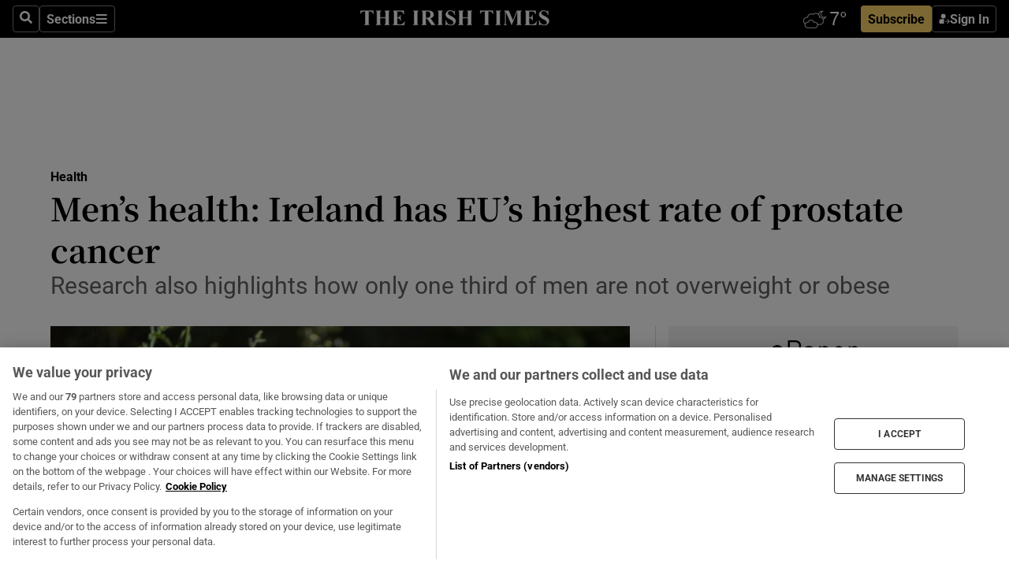

--- FILE ---
content_type: text/html; charset=utf-8
request_url: https://www.irishtimes.com/life-and-style/health-family/men-s-health-ireland-has-eu-s-highest-rate-of-prostate-cancer-1.4432790
body_size: 63338
content:
<!DOCTYPE html><html lang="en"><head><script data-integration="inlineScripts">
    (function() {
      var _sf_async_config = window._sf_async_config = (window._sf_async_config || {});
      _sf_async_config.uid = 31036;
      _sf_async_config.domain = "irishtimes.com";
      _sf_async_config.useCanonical = true;
      _sf_async_config.useCanonicalDomain = true;
      _sf_async_config.sections = "health";
      _sf_async_config.authors = "Mark Hilliard";
      _sf_async_config.flickerControl = false;
      var _cbq = window._cbq = (window._cbq || []);
      const OT = document.cookie.split('; ').find(row => row.startsWith('blaize_jwt'));
      if (OT)
      {
        _cbq.push(['_acct', 'paid']);
      } else {
        _cbq.push(['_acct', 'anon']);
      }
    })();
  ;
    var _comscore = _comscore || []; _comscore.push({ c1: "2", c2: "8946263" });
  ;gtmParamsString='';if(new RegExp("^https://irishtimes.arcpublishing.com", "i").test(window.location)){gtmParamsString='&gtm_auth=om4Ly4wwqa_7E-fLbBv46g&gtm_preview=env-6&gtm_cookies_win=x'};(function(w,d,s,l,i){w[l]=w[l]||[];w[l].push({'gtm.start':new Date().getTime(),event:'gtm.js'});var f=d.getElementsByTagName(s)[0],j=d.createElement(s),dl=l!='dataLayer'?'&l='+l:'';j.async=true;j.src='https://www.googletagmanager.com/gtm.js?id='+i+dl+gtmParamsString;f.parentNode.insertBefore(j,f);})(window,document,'script','dataLayer','GTM-NRHQKJ4');;window.isIE = !!window.MSInputMethodContext && !!document.documentMode;</script><script type="text/plain" class="optanon-category-C0002" async="" data-integration="chartbeat" src="https://static.chartbeat.com/js/chartbeat.js"></script><script>!function(n,e,i){if(!n){n=n||{},window.permutive=n,n.q=[],n.config=i||{},n.config.apiKey=e,n.config.environment=n.config.environment||"production";for(var o=["addon","identify","track","trigger","query","segment","segments","ready","on","once","user","consent"],r=0;r<o.length;r++){var t=o[r];n[t]=function(e){return function(){var i=Array.prototype.slice.call(arguments,0);n.q.push({functionName:e,arguments:i})}}(t)}}}(window.permutive, "4888a725-f640-4782-bd70-a3dd37877c2f", { "consentRequired": true });
    window.googletag=window.googletag||{},window.googletag.cmd=window.googletag.cmd||[],window.googletag.cmd.push(function(){if(0===window.googletag.pubads().getTargeting("permutive").length){var g=window.localStorage.getItem("_pdfps");window.googletag.pubads().setTargeting("permutive",g?JSON.parse(g):[])}});</script><script async="" src="https://fce2b75e-f11a-48ad-a60f-7e004eb1d340.edge.permutive.app/fce2b75e-f11a-48ad-a60f-7e004eb1d340-web.js"></script><script type="text/plain" class="optanon-category-C0002-C0004">window.addEventListener('OneTrustGroupsUpdated', function() {
    if (document.cookie.indexOf("OptanonAlertBoxClosed=") >=0 && OptanonActiveGroups.match(/(?=.*,C0002,)(?=.*,C0004,).*/)) {
      const OTConsentToken = document.cookie
        .split('; ')
        .find(row => row.startsWith('OptanonConsent='))
        .split('&')
        .find(row => row.startsWith('consentId'))
        .split('=')[1];
      permutive.consent({ "opt_in": true, "token": OTConsentToken });
    } else{
      permutive.consent({ "opt_in": false });
    }
  });</script><meta name="viewport" content="width=device-width, initial-scale=1"/><link rel="icon" type="image/x-icon" href="/pf/resources/favicon.ico?d=203&amp;mxId=00000000"/><title>Men’s health: Ireland has EU’s highest rate of prostate cancer – The Irish Times</title><meta name="description" content="Research also highlights how only one third of men are not overweight or obese"/><meta name="twitter:description" content="Research also highlights how only one third of men are not overweight or obese"/><meta property="og:description" content="Research also highlights how only one third of men are not overweight or obese"/><meta name="keywords" content="eu,michael-lynch"/><meta property="og:title" content="Men’s health: Ireland has EU’s highest rate of prostate cancer"/><meta name="twitter:title" content="Men’s health: Ireland has EU’s highest rate of prostate cancer"/><meta property="og:image" content="https://www.irishtimes.com/resizer/v2/ACWS2RXXLQ5HUZT5EEJ3OTS7FI.jpg?smart=true&amp;auth=19ab07c8343f2b47bbeb6e26aeb770d13b86d9d93fa5324acbaa78ba0a42a58e&amp;width=1200&amp;height=630"/><meta property="og:image:alt" content="In the Republic, the average age at prostate cancer diagnosis fell from 74 in the mid-90s to 67 years between 2012 and 2014. Photograph: iStock"/><meta name="twitter:image" content="https://www.irishtimes.com/resizer/v2/ACWS2RXXLQ5HUZT5EEJ3OTS7FI.jpg?smart=true&amp;auth=19ab07c8343f2b47bbeb6e26aeb770d13b86d9d93fa5324acbaa78ba0a42a58e&amp;width=1200&amp;height=630"/><meta name="twitter:image:alt" content="In the Republic, the average age at prostate cancer diagnosis fell from 74 in the mid-90s to 67 years between 2012 and 2014. Photograph: iStock"/><meta property="og:type" content="article"/><meta name="robots" content="noarchive"/><meta property="og:site_name" content="The Irish Times"/><meta property="og:url" content="https://www.irishtimes.com/life-and-style/health-family/men-s-health-ireland-has-eu-s-highest-rate-of-prostate-cancer-1.4432790"/><meta name="twitter:site" content="@IrishTimes"/><meta name="twitter:card" content="summary_large_image"/><link rel="canonical" href="https://www.irishtimes.com/life-and-style/health-family/men-s-health-ireland-has-eu-s-highest-rate-of-prostate-cancer-1.4432790"/><link rel="alternate" hrefLang="en-IE" href="https://www.irishtimes.com/life-and-style/health-family/men-s-health-ireland-has-eu-s-highest-rate-of-prostate-cancer-1.4432790"/><link id="fusion-template-styles" rel="stylesheet" type="text/css" href="/pf/dist/components/combinations/default.css?d=203&amp;mxId=00000000"/><link id="fusion-siteStyles-styles" rel="stylesheet" type="text/css" href="/pf/dist/css/irishtimes.css?d=203&amp;mxId=00000000"/><style data-styled="" data-styled-version="5.3.11">.dNRVvG{c-expanded-menu;visibility:hidden;position:absolute;left:0px;top:0;}/*!sc*/
data-styled.g2[id="styled__StyledExpandedMenu-sc-1amt4zz-1"]{content:"dNRVvG,"}/*!sc*/
.hTjUEA .arcad > [id^='google_ads_iframe']:not(:empty){max-width:100%;}/*!sc*/
.hTjUEA .arcad > [id^='google_ads_iframe']:not(:empty)::before{content:'ADVERTISEMENT';display:-webkit-box;display:-webkit-flex;display:-ms-flexbox;display:flex;font-family:star-font,'Roboto',sans-serif;}/*!sc*/
.hTjUEA .arcad > [id^='google_ads_iframe']:empty[style]{width:0 !important;height:0 !important;}/*!sc*/
.bSFpgq .arcad > [id^='google_ads_iframe']:not(:empty){max-width:100%;}/*!sc*/
.bSFpgq .arcad > [id^='google_ads_iframe']:not(:empty)::before{content:'ADVERTISEMENT';display:-webkit-box;display:-webkit-flex;display:-ms-flexbox;display:flex;font-family:star-font,'Roboto',sans-serif;display:none;}/*!sc*/
.bSFpgq .arcad > [id^='google_ads_iframe']:empty[style]{width:0 !important;height:0 !important;}/*!sc*/
data-styled.g5[id="default__StyledAdUnit-sc-1moicrg-0"]{content:"hTjUEA,bSFpgq,"}/*!sc*/
</style><script type="application/javascript" id="polyfill-script">if(!Array.prototype.includes||!(window.Object && window.Object.assign)||!window.Promise||!window.Symbol||!window.fetch){document.write('<script type="application/javascript" src="/pf/dist/engine/polyfill.js?d=203&mxId=00000000" defer=""><\/script>')}</script><script id="fusion-engine-react-script" type="application/javascript" src="/pf/dist/engine/react.js?d=203&amp;mxId=00000000" defer=""></script><script id="fusion-engine-combinations-script" type="application/javascript" src="/pf/dist/components/combinations/default.js?d=203&amp;mxId=00000000" defer=""></script><script type="text/plain" class="optanon-category-C0004" async="" data-integration="nativo-ad" src="https://s.ntv.io/serve/load.js"></script><script type="text/plain" class="optanon-category-C0002" async="" data-integration="comscore" src="https://sb.scorecardresearch.com/beacon.js"></script><script id="xtreme-push" type="text/javascript">
      (function(p,u,s,h,e,r,l,i,b) {p['XtremePushObject']=s;p[s]=function(){
        (p[s].q=p[s].q||[]).push(arguments)};i=u.createElement('script');i.async=1;
        i.src=h;b=u.getElementsByTagName('script')[0];b.parentNode.insertBefore(i,b);
      })(window,document,'xtremepush','https://prod.webpu.sh/tEEXuB8vRMsRMzIydjRZIQjnQzT-EXwR/sdk.js');
      xtremepush('ready', function () {
        if (window.safari !== undefined) {
          const permission = xtremepush('push', 'permission');
          const views = JSON.parse(localStorage.getItem('xtremepush.data'))?.page_views;
          const sendPush = views % 55 === 0 || views === 1;
          if ((permission === 'default' || !permission) && (permission !== 'unavailable' && permission !== 'denied' ) && sendPush) {
            xtremepush('event', 'User Gesture');
          }
        } else {
          xtremepush('push', 'auto_prompt', true);
        }
      });
      </script><script type="application/ld+json">{
  "@context": "http://schema.org/",
  "@graph": [
    {
      "@id": "https://www.irishtimes.com/#website",
      "@type": "WebSite",
      "description": "Trusted journalism since 1859",
      "inLanguage": "en-IE",
      "name": "The Irish Times",
      "potentialAction": [
        {
          "@type": "SearchAction",
          "target": {
            "@type": "EntryPoint",
            "urlTemplate": "https://www.irishtimes.com/search/?query={search_term_string}"
          },
          "query-input": "required name=search_term_string"
        }
      ],
      "publisher": {
        "@id": "https://www.irishtimes.com/#organization"
      },
      "url": "https://www.irishtimes.com/"
    },
    {
      "@id": "https://www.irishtimes.com/#organization",
      "@type": "Organization",
      "address": {
        "@type": "PostalAddress",
        "postOfficeBoxNumber": "PO Box 74",
        "streetAddress": "24-28 Tara Street",
        "addressLocality": "Dublin 2",
        "addressRegion": "County Dublin",
        "addressCountry": "IE",
        "postalCode": "D02 CX89"
      },
      "contactPoint": [
        {
          "@type": "ContactPoint",
          "contactType": "Customer Support",
          "email": "services@irishtimes.com",
          "telephone": "+353 1 9203901"
        },
        {
          "@type": "ContactPoint",
          "contactType": "Sales",
          "email": "mediasolutions@irishtimes.com",
          "telephone": "+353 1 5320978"
        },
        {
          "@type": "ContactPoint",
          "contactType": "News Desk",
          "email": "newsdesk@irishtimes.com",
          "telephone": ""
        }
      ],
      "image": {
        "@id": "https://www.irishtimes.com/#/schema/logo/image/"
      },
      "logo": {
        "@type": "ImageObject",
        "@id": "https://www.irishtimes.com/#/schema/logo/image/",
        "url": "https://www.irishtimes.com/resizer/v2/U2PAOOOEIVHTJEP6IX3N5QHLYM.png?smart=true&auth=8ed926a16ed518a8a7d3811053a580479dcf90f84d2adaaa3a5ebeb4bb68695f&width=1024",
        "width": 1024,
        "height": 547,
        "caption": "The Irish Times"
      },
      "name": "The Irish Times",
      "sameAs": [
        "https://www.facebook.com/irishtimes/",
        "http://www.linkedin.com/company/the-irish-times",
        "https://www.youtube.com/user/IrishTimes",
        "https://x.com/IrishTimes"
      ],
      "url": "https://www.irishtimes.com"
    }
  ]
}</script><script type="application/ld+json">{
  "@context": "https://schema.org",
  "@type": "NewsArticle",
  "url": "https://www.irishtimes.com/life-and-style/health-family/men-s-health-ireland-has-eu-s-highest-rate-of-prostate-cancer-1.4432790",
  "publisher": {
    "@type": "Organization",
    "name": "The Irish Times",
    "url": "https://www.irishtimes.com",
    "logo": {
      "@type": "ImageObject",
      "url": "",
      "width": 600,
      "height": 60
    }
  },
  "author": [
    {
      "@type": "Person",
      "name": "Mark Hilliard",
      "url": "https://www.irishtimes.com/author/mark-hilliard",
      "sameAs": "https://www.irishtimes.com/author/mark-hilliard"
    }
  ],
  "mainEntityOfPage": {
    "@type": "WebPage",
    "@id": "https://schema.org/WebPage",
    "url": "https://www.irishtimes.com/life-and-style/health-family/men-s-health-ireland-has-eu-s-highest-rate-of-prostate-cancer-1.4432790"
  },
  "dateModified": "2020-12-10T08:16:07Z",
  "datePublished": "2020-12-10T08:16:07Z",
  "headline": "Men’s health: Ireland has EU’s highest rate of prostate cancer",
  "description": "Research also highlights how only one third of men are not overweight or obese",
  "articleSection": "Health",
  "image": [
    "https://www.irishtimes.com/resizer/v2/ACWS2RXXLQ5HUZT5EEJ3OTS7FI.jpg?auth=19ab07c8343f2b47bbeb6e26aeb770d13b86d9d93fa5324acbaa78ba0a42a58e&smart=true&width=1600&height=900",
    "https://www.irishtimes.com/resizer/v2/ACWS2RXXLQ5HUZT5EEJ3OTS7FI.jpg?auth=19ab07c8343f2b47bbeb6e26aeb770d13b86d9d93fa5324acbaa78ba0a42a58e&smart=true&width=1600&height=1200",
    "https://www.irishtimes.com/resizer/v2/ACWS2RXXLQ5HUZT5EEJ3OTS7FI.jpg?auth=19ab07c8343f2b47bbeb6e26aeb770d13b86d9d93fa5324acbaa78ba0a42a58e&smart=true&width=1600&height=1600"
  ],
  "inLanguage": "",
  "isAccessibleForFree": "False",
  "hasPart": {
    "@type": "WebPageElement",
    "isAccessibleForFree": "False",
    "cssSelector": ".paywall"
  }
}</script><link rel="preload" href="/pf/resources/fonts/noto-serif-jp/noto-serif-jp-regular.woff2?d=203&amp;mxId=00000000" as="font" type="font/woff2" crossorigin="anonymous"/><link rel="preload" href="/pf/resources/fonts/noto-serif-jp/noto-serif-jp-700.woff2?d=203&amp;mxId=00000000" as="font" type="font/woff2" crossorigin="anonymous"/><link rel="preload" href="/pf/resources/fonts/roboto/roboto-regular.woff2?d=203&amp;mxId=00000000" as="font" type="font/woff2" crossorigin="anonymous"/><link rel="preload" href="/pf/resources/fonts/roboto/roboto-700.woff2?d=203&amp;mxId=00000000" as="font" type="font/woff2" crossorigin="anonymous"/><script data-integration="inlineScripts">
    function PoWaReady() {
      // 0. DEFAULTS
      window.PoWaSettings = window.PoWaSettings || [];
      window.PoWaSettings.advertising = window.PoWaSettings.advertising || [];
      // 1. CookieBanner ONLOAD
      window.addEventListener("powaRender", function() {
        window.PoWaSettings.advertising.adBar = {skipOffset: 6};
        if (typeof OptanonActiveGroups==="string" && OptanonActiveGroups.match(/(?=.*,C0002,).*/)) {
            // 2. Cookies Granted
            window.PoWaSettings.advertising.gdprConsentGranted = true;
        } else {
            // 3. Set Default value
            window.PoWaSettings.advertising.gdprConsentGranted = window.PoWaSettings.advertising.gdprConsentGranted || false;
        }
      });
      // 4. CookieBanner ONCLICK
      window.addEventListener("OneTrustGroupsUpdated", function() {
          // 1. Set Default value
          window.PoWaSettings.advertising.gdprConsentGranted = !!OptanonActiveGroups.match(/(?=.,C0002,)./);
      });
      // 5. DataLayer event
      window.dataLayer = window.dataLayer || [];
      dataLayer.push({
        "has_PoWaSettings_load": true,
        "event": "donewith_PoWaSettings"
      });
    }

    var i = 0;
    function checkIsPoWaReady() {
      i = i + 1;
      if (typeof window.PoWaSettings==="object" && typeof OptanonActiveGroups==="string") {
          //stop the polling
          PoWaReady();
          clearInterval(pollforPoWaReady);
      } else if (i > 500) {
          //give up after 5 sec
          clearInterval(pollforPoWaReady);
      }
    }
    // Start polling
    var pollforPoWaReady = setInterval(checkIsPoWaReady, 10);
  ;
    const playFullScreen = (e) => {
      if (!!e.element.dataset.mobilefullscreen) {
        const windowWidth = document.querySelector('#fusion-app').offsetWidth || window.innerWidth;
        const mobileWidth = 733;
        if (windowWidth < mobileWidth) {
          if (!e.powa.isFullscreen()) {
            if (document.fullscreenEnabled) {
              // Set the PoWa element itself to fullscreen not the player, this overcomes an
              // issue with Android and fullscreen video rotation closing the video when the
              // device is rotated and the video is in fullscreen mode
              e.element.requestFullscreen();
              return;
            }

            e.powa.fullscreen();
          }
        }
      }
    }

    const mobilePoWaFullscreen = (event) => {
      const player = event.detail.powa;

      player.on('firstFrame', (e) => {
        playFullScreen(e);
      });

      player.on('play', (e) => {
        // Delay calling our function 100ms to not have a race condition with the
        // firstFrame event
        setTimeout(() => {
          playFullScreen(e);
        }, 100);
      });
    };

    window.addEventListener('powaReady', mobilePoWaFullscreen);
  ;
  window.addEventListener('DOMContentLoaded', (event) => {
    queryly.init("954cd8bb239245f9", document.querySelectorAll("#fusion-app"));
  });
</script><script defer="" data-integration="queryly" src="https://www.queryly.com/js/queryly.v4.min.js"></script><script src="https://cdn.cookielaw.org/consent/tcf.stub.js" type="text/javascript"></script><script src="https://static.illuma-tech.com/js/async_gam_ipt.js" async=""></script></head><body class="custom-it"><noscript data-integration="comscore"><img alt="comscore" src="https://sb.scorecardresearch.com/p?c1=2&amp;c2=8946263&amp;cv=2.0&amp;cj=1"/></noscript><noscript><iframe src="https://www.googletagmanager.com/ns.html?id=GTM-NRHQKJ4" height="0" width="0" style="display:none;visibility:hidden"></iframe></noscript><div id="fusion-app"><div class="b-it-right-rail-advanced"><header class="c-stack b-it-right-rail-advanced__navigation page-header" data-style-direction="vertical" data-style-justification="start" data-style-alignment="unset" data-style-inline="false" data-style-wrap="nowrap"><nav id="main-nav" class="b-it-header-nav-chain " aria-label="Sections Menu" data-owner="it"><div class="b-it-header-nav-chain__top-layout"><div class="b-it-header-nav-chain__nav-left"><div class="nav-components--mobile" data-testid="nav-chain-nav-components-mobile-left"><button data-testid="nav-chain-nav-section-button" aria-label="Sections" class="c-button c-button--small c-button--secondary-reverse" type="button"><svg class="c-icon" width="48" height="48" xmlns="http://www.w3.org/2000/svg" viewBox="0 0 512 512" fill="currentColor" aria-hidden="true" focusable="false"><path d="M25 96C25 78.33 39.33 64 57 64H441C458.7 64 473 78.33 473 96C473 113.7 458.7 128 441 128H57C39.33 128 25 113.7 25 96ZM25 256C25 238.3 39.33 224 57 224H441C458.7 224 473 238.3 473 256C473 273.7 458.7 288 441 288H57C39.33 288 25 273.7 25 256ZM441 448H57C39.33 448 25 433.7 25 416C25 398.3 39.33 384 57 384H441C458.7 384 473 398.3 473 416C473 433.7 458.7 448 441 448Z"></path></svg></button></div><div class="nav-components--desktop" data-testid="nav-chain-nav-components-desktop-left"><button aria-label="Search" class="c-button c-button--small c-button--secondary-reverse" type="button"><span><svg class="c-icon" width="48" height="48" xmlns="http://www.w3.org/2000/svg" viewBox="0 0 512 512" fill="currentColor" aria-hidden="true" focusable="false"><path d="M505 442.7L405.3 343c-4.5-4.5-10.6-7-17-7H372c27.6-35.3 44-79.7 44-128C416 93.1 322.9 0 208 0S0 93.1 0 208s93.1 208 208 208c48.3 0 92.7-16.4 128-44v16.3c0 6.4 2.5 12.5 7 17l99.7 99.7c9.4 9.4 24.6 9.4 33.9 0l28.3-28.3c9.4-9.4 9.4-24.6.1-34zM208 336c-70.7 0-128-57.2-128-128 0-70.7 57.2-128 128-128 70.7 0 128 57.2 128 128 0 70.7-57.2 128-128 128z"></path></svg></span></button><button data-testid="nav-chain-nav-section-button" aria-label="Sections" class="c-button c-button--small c-button--secondary-reverse" type="button"><span>Sections</span><svg class="c-icon" width="48" height="48" xmlns="http://www.w3.org/2000/svg" viewBox="0 0 512 512" fill="currentColor" aria-hidden="true" focusable="false"><path d="M25 96C25 78.33 39.33 64 57 64H441C458.7 64 473 78.33 473 96C473 113.7 458.7 128 441 128H57C39.33 128 25 113.7 25 96ZM25 256C25 238.3 39.33 224 57 224H441C458.7 224 473 238.3 473 256C473 273.7 458.7 288 441 288H57C39.33 288 25 273.7 25 256ZM441 448H57C39.33 448 25 433.7 25 416C25 398.3 39.33 384 57 384H441C458.7 384 473 398.3 473 416C473 433.7 458.7 448 441 448Z"></path></svg></button></div></div><a title="The Irish Times" class="c-link b-it-header-nav-chain__logo b-it-header-nav-chain__logo--center nav-logo-hidden svg-logo" href="/" aria-hidden="true" tabindex="-1"><img src="https://static.themebuilder.aws.arc.pub/irishtimes/1647534191733.svg" alt="The Irish Times" data-chromatic="ignore"/></a><div class="b-it-header-nav-chain__nav-right"><div class="nav-components--mobile" data-testid="nav-chain-nav-components-mobile-right"><div class="c-stack b-signin-subscribe-block" data-style-direction="horizontal" data-style-justification="center" data-style-alignment="center" data-style-inline="false" data-style-wrap="nowrap" style="--c-stack-gap:1rem"><a target="_blank" style="display:none" rel="noreferrer" class="c-button c-button--link c-button--small c-button--primary b-signin-subscribe-block__subscribe" href="/subscribe"><span><span style="display:none">Subscribe</span></span></a><button class="c-button c-button--small c-button--secondary-reverse b-signin-subscribe-block__btn--signin" type="button"><span><div class="c-stack" data-style-direction="horizontal" data-style-justification="start" data-style-alignment="center" data-style-inline="false" data-style-wrap="nowrap" style="--c-stack-gap:0.5rem"><svg width="14" height="16" viewBox="0 0 24 24" fill="none" xmlns="http://www.w3.org/2000/svg"><mask id="mask0_757:236487" style="mask-type:alpha" maskUnits="userSpaceOnUse" x="0" y="0" width="24" height="24"><rect width="24" height="24" fill="#C4C4C4"></rect></mask><g mask="url(#mask0_757:236487)"><ellipse cx="9.79117" cy="6.02353" rx="5.02353" ry="5.02353" fill="white"></ellipse><path d="M11.0471 22.35V12.3029H5C2.79086 12.3029 1 14.0938 1 16.3029V20.35C1 21.4546 1.89543 22.35 3 22.35H11.0471Z" fill="white"></path><path fill-rule="evenodd" clip-rule="evenodd" d="M19.3391 22.1044C19.2762 22.1862 19.1937 22.2477 19.0916 22.2886C18.9894 22.3295 18.8833 22.35 18.7733 22.35C18.5533 22.35 18.3647 22.2681 18.2075 22.1044C18.0504 21.9406 17.9718 21.7441 17.9718 21.5148C17.9718 21.4002 17.9954 21.2896 18.0425 21.1832C18.0897 21.0767 18.1447 20.9907 18.2075 20.9252L20.8478 18.174H14.3839C14.1482 18.174 13.9517 18.0921 13.7946 17.9283C13.6374 17.7646 13.5588 17.568 13.5588 17.3388C13.5588 17.1095 13.6374 16.913 13.7946 16.7492C13.9517 16.5854 14.1482 16.5036 14.3839 16.5036H20.8478L18.2075 13.7277C18.1447 13.6622 18.0897 13.5762 18.0425 13.4698C17.9954 13.3633 17.9718 13.2528 17.9718 13.1382C17.9718 12.9089 18.0504 12.7124 18.2075 12.5486C18.3647 12.3848 18.5533 12.3029 18.7733 12.3029C18.8833 12.3029 18.9894 12.3275 19.0916 12.3766C19.1937 12.4258 19.2762 12.4831 19.3391 12.5486L23.3702 16.7492C23.433 16.8147 23.488 16.9007 23.5352 17.0071C23.5823 17.1136 23.6059 17.2241 23.6059 17.3388C23.6059 17.4534 23.5823 17.5598 23.5352 17.6581C23.488 17.7564 23.433 17.8464 23.3702 17.9283L19.3391 22.1044Z" fill="white"></path></g></svg></div></span></button></div></div><div class="nav-components--desktop" data-testid="nav-chain-nav-components-desktop-right"><div id="fusion-static-enter:html-block-f0f1j0n1myTR7B9-0-0-0" style="display:none" data-fusion-component="html-block-f0f1j0n1myTR7B9-0-0-0"></div><div><iframe scrolling="no" id="fw-desktop" data-src="https://lw.foreca.net/v4/en/site/irishtimes/widget/?name=Dublin&id=102964574" style="width: 85px; height: 40px; border:0; margin: 0; display: flex; align-items: center;"></iframe></div><div id="fusion-static-exit:html-block-f0f1j0n1myTR7B9-0-0-0" style="display:none" data-fusion-component="html-block-f0f1j0n1myTR7B9-0-0-0"></div><div class="c-stack b-signin-subscribe-block" data-style-direction="horizontal" data-style-justification="center" data-style-alignment="center" data-style-inline="false" data-style-wrap="nowrap" style="--c-stack-gap:1rem"><a target="_blank" style="display:none" rel="noreferrer" class="c-button c-button--link c-button--small c-button--primary b-signin-subscribe-block__subscribe" href="/subscribe"><span><span style="display:none">Subscribe</span></span></a><button class="c-button c-button--small c-button--secondary-reverse b-signin-subscribe-block__btn--signin" type="button"><span><div class="c-stack" data-style-direction="horizontal" data-style-justification="start" data-style-alignment="center" data-style-inline="false" data-style-wrap="nowrap" style="--c-stack-gap:0.5rem"><svg width="14" height="16" viewBox="0 0 24 24" fill="none" xmlns="http://www.w3.org/2000/svg"><mask id="mask0_757:236487" style="mask-type:alpha" maskUnits="userSpaceOnUse" x="0" y="0" width="24" height="24"><rect width="24" height="24" fill="#C4C4C4"></rect></mask><g mask="url(#mask0_757:236487)"><ellipse cx="9.79117" cy="6.02353" rx="5.02353" ry="5.02353" fill="white"></ellipse><path d="M11.0471 22.35V12.3029H5C2.79086 12.3029 1 14.0938 1 16.3029V20.35C1 21.4546 1.89543 22.35 3 22.35H11.0471Z" fill="white"></path><path fill-rule="evenodd" clip-rule="evenodd" d="M19.3391 22.1044C19.2762 22.1862 19.1937 22.2477 19.0916 22.2886C18.9894 22.3295 18.8833 22.35 18.7733 22.35C18.5533 22.35 18.3647 22.2681 18.2075 22.1044C18.0504 21.9406 17.9718 21.7441 17.9718 21.5148C17.9718 21.4002 17.9954 21.2896 18.0425 21.1832C18.0897 21.0767 18.1447 20.9907 18.2075 20.9252L20.8478 18.174H14.3839C14.1482 18.174 13.9517 18.0921 13.7946 17.9283C13.6374 17.7646 13.5588 17.568 13.5588 17.3388C13.5588 17.1095 13.6374 16.913 13.7946 16.7492C13.9517 16.5854 14.1482 16.5036 14.3839 16.5036H20.8478L18.2075 13.7277C18.1447 13.6622 18.0897 13.5762 18.0425 13.4698C17.9954 13.3633 17.9718 13.2528 17.9718 13.1382C17.9718 12.9089 18.0504 12.7124 18.2075 12.5486C18.3647 12.3848 18.5533 12.3029 18.7733 12.3029C18.8833 12.3029 18.9894 12.3275 19.0916 12.3766C19.1937 12.4258 19.2762 12.4831 19.3391 12.5486L23.3702 16.7492C23.433 16.8147 23.488 16.9007 23.5352 17.0071C23.5823 17.1136 23.6059 17.2241 23.6059 17.3388C23.6059 17.4534 23.5823 17.5598 23.5352 17.6581C23.488 17.7564 23.433 17.8464 23.3702 17.9283L19.3391 22.1044Z" fill="white"></path></g></svg></div></span></button></div></div></div></div><div id="flyout-overlay" data-testid="nav-chain-flyout-overlay" class="c-stack b-it-header-nav-chain__flyout-overlay closed" data-style-direction="vertical" data-style-justification="start" data-style-alignment="unset" data-style-inline="false" data-style-wrap="nowrap"><div><div class="c-stack b-it-header-nav-chain__flyout-nav-wrapper closed" data-style-direction="vertical" data-style-justification="start" data-style-alignment="unset" data-style-inline="false" data-style-wrap="nowrap"><div class="b-it-header-nav-chain__flyout-close-button"><button aria-label="Close" class="c-button c-button--small c-button--secondary-reverse" type="button"><svg class="c-icon" width="24" height="24" xmlns="http://www.w3.org/2000/svg" viewBox="0 0 512 512" fill="currentColor" aria-hidden="true" focusable="false"><path d="M406.6 361.4C419.1 373.9 419.1 394.15 406.6 406.65C400.4 412.9 392.2 416 384 416C375.8 416 367.62 412.875 361.38 406.625L256 301.3L150.63 406.6C144.38 412.9 136.19 416 128 416C119.81 416 111.63 412.9 105.375 406.6C92.875 394.1 92.875 373.85 105.375 361.35L210.775 255.95L105.375 150.6C92.875 138.1 92.875 117.85 105.375 105.35C117.875 92.85 138.125 92.85 150.625 105.35L256 210.8L361.4 105.4C373.9 92.9 394.15 92.9 406.65 105.4C419.15 117.9 419.15 138.15 406.65 150.65L301.25 256.05L406.6 361.4Z"></path></svg></button></div><div class="nav-menu"><div data-testid="nav-chain-nav-components-mobile" class="c-stack nav-components--mobile" data-style-direction="vertical" data-style-justification="start" data-style-alignment="unset" data-style-inline="false" data-style-wrap="nowrap"><div class="b-subscribe-button-block"><div><iframe scrolling="no" id="fw-mobile" data-src="https://lw.foreca.net/v4/en/site/irishtimes/widget/?name=Dublin&id=102964574" style="width: 85px; height: 40px; border:0; margin: 0;"></iframe></div><a target="_blank" class="c-button c-button--link c-button--full-width c-button--medium c-button--primary" href="/subscribe"><span>Subscribe</span></a></div><button aria-label="Search" class="c-button c-button--small c-button--secondary-reverse" type="button"><span><svg class="c-icon" width="48" height="48" xmlns="http://www.w3.org/2000/svg" viewBox="0 0 512 512" fill="currentColor" aria-hidden="true" focusable="false"><path d="M505 442.7L405.3 343c-4.5-4.5-10.6-7-17-7H372c27.6-35.3 44-79.7 44-128C416 93.1 322.9 0 208 0S0 93.1 0 208s93.1 208 208 208c48.3 0 92.7-16.4 128-44v16.3c0 6.4 2.5 12.5 7 17l99.7 99.7c9.4 9.4 24.6 9.4 33.9 0l28.3-28.3c9.4-9.4 9.4-24.6.1-34zM208 336c-70.7 0-128-57.2-128-128 0-70.7 57.2-128 128-128 70.7 0 128 57.2 128 128 0 70.7-57.2 128-128 128z"></path></svg></span></button></div><div data-testid="nav-chain-nav-components-desktop" class="c-stack nav-components--desktop" data-style-direction="vertical" data-style-justification="start" data-style-alignment="unset" data-style-inline="false" data-style-wrap="nowrap"></div></div><ul class="c-stack b-it-header-nav-chain__flyout-nav" data-style-direction="vertical" data-style-justification="start" data-style-alignment="unset" data-style-inline="false" data-style-wrap="nowrap"><li class="section-item" data-testid="nav-chain-section-item"><a class="c-link" href="/" aria-hidden="true" tabindex="-1">Home</a></li><li class="section-item" data-testid="nav-chain-section-item"><a class="c-link" href="/latest/" aria-hidden="true" tabindex="-1">Latest</a></li><li class="section-item" data-testid="nav-chain-section-item"><a class="c-link" href="/subscriber-only/" aria-hidden="true" tabindex="-1">Subscriber Only</a></li><li class="section-item" data-testid="nav-chain-section-item"><div data-testid="nav-chain-section-item-subsection" class="c-stack b-it-header-nav-chain__subsection-anchor subsection-anchor " data-style-direction="horizontal" data-style-justification="start" data-style-alignment="center" data-style-inline="false" data-style-wrap="nowrap"><a class="c-link" href="/crosswords-puzzles/" aria-hidden="true" tabindex="-1">Crosswords &amp; Puzzles</a><button aria-expanded="false" aria-controls="header_sub_section_crosswords-puzzles" aria-label="Show Crosswords &amp; Puzzles sub sections" class="c-button c-button--medium c-button--default submenu-caret" type="button"><span><svg class="c-icon" width="20" height="20" xmlns="http://www.w3.org/2000/svg" viewBox="0 0 512 512" fill="currentColor" aria-hidden="true" focusable="false"><path d="M256 416C247.812 416 239.62 412.875 233.38 406.625L41.38 214.625C28.88 202.125 28.88 181.875 41.38 169.375C53.88 156.875 74.13 156.875 86.63 169.375L256 338.8L425.4 169.4C437.9 156.9 458.15 156.9 470.65 169.4C483.15 181.9 483.15 202.15 470.65 214.65L278.65 406.65C272.4 412.9 264.2 416 256 416Z"></path></svg></span></button></div><div class="b-it-header-nav-chain__subsection-container "><ul class="b-it-header-nav-chain__subsection-menu" id="header_sub_section_crosswords-puzzles"><li class="subsection-item" data-testid="nav-chain-subsection-item"><a class="c-link" href="/crosswords-puzzles/crosaire/" aria-hidden="true" tabindex="-1">Crosaire</a></li><li class="subsection-item" data-testid="nav-chain-subsection-item"><a class="c-link" href="/crosswords-puzzles/simplex/" aria-hidden="true" tabindex="-1">Simplex</a></li><li class="subsection-item" data-testid="nav-chain-subsection-item"><a class="c-link" href="/crosswords-puzzles/sudoku/" aria-hidden="true" tabindex="-1">Sudoku</a></li><li class="subsection-item" data-testid="nav-chain-subsection-item"><a class="c-link" href="/crosswords-puzzles/news-quiz/" aria-hidden="true" tabindex="-1">News Quiz</a></li></ul></div></li><li class="section-item" data-testid="nav-chain-section-item"><div data-testid="nav-chain-section-item-subsection" class="c-stack b-it-header-nav-chain__subsection-anchor subsection-anchor " data-style-direction="horizontal" data-style-justification="start" data-style-alignment="center" data-style-inline="false" data-style-wrap="nowrap"><a class="c-link" href="/ireland/" aria-hidden="true" tabindex="-1">Ireland</a><button aria-expanded="false" aria-controls="header_sub_section_ireland" aria-label="Show Ireland sub sections" class="c-button c-button--medium c-button--default submenu-caret" type="button"><span><svg class="c-icon" width="20" height="20" xmlns="http://www.w3.org/2000/svg" viewBox="0 0 512 512" fill="currentColor" aria-hidden="true" focusable="false"><path d="M256 416C247.812 416 239.62 412.875 233.38 406.625L41.38 214.625C28.88 202.125 28.88 181.875 41.38 169.375C53.88 156.875 74.13 156.875 86.63 169.375L256 338.8L425.4 169.4C437.9 156.9 458.15 156.9 470.65 169.4C483.15 181.9 483.15 202.15 470.65 214.65L278.65 406.65C272.4 412.9 264.2 416 256 416Z"></path></svg></span></button></div><div class="b-it-header-nav-chain__subsection-container "><ul class="b-it-header-nav-chain__subsection-menu" id="header_sub_section_ireland"><li class="subsection-item" data-testid="nav-chain-subsection-item"><a class="c-link" href="/ireland/dublin/" aria-hidden="true" tabindex="-1">Dublin</a></li><li class="subsection-item" data-testid="nav-chain-subsection-item"><a class="c-link" href="/ireland/education/" aria-hidden="true" tabindex="-1">Education</a></li><li class="subsection-item" data-testid="nav-chain-subsection-item"><a class="c-link" href="/ireland/housing-planning/" aria-hidden="true" tabindex="-1">Housing &amp; Planning</a></li><li class="subsection-item" data-testid="nav-chain-subsection-item"><a class="c-link" href="/ireland/social-affairs/" aria-hidden="true" tabindex="-1">Social Affairs</a></li><li class="subsection-item" data-testid="nav-chain-subsection-item"><a class="c-link" href="/ireland/stardust/" aria-hidden="true" tabindex="-1">Stardust</a></li></ul></div></li><li class="section-item" data-testid="nav-chain-section-item"><div data-testid="nav-chain-section-item-subsection" class="c-stack b-it-header-nav-chain__subsection-anchor subsection-anchor " data-style-direction="horizontal" data-style-justification="start" data-style-alignment="center" data-style-inline="false" data-style-wrap="nowrap"><a class="c-link" href="/politics/" aria-hidden="true" tabindex="-1">Politics</a><button aria-expanded="false" aria-controls="header_sub_section_politics" aria-label="Show Politics sub sections" class="c-button c-button--medium c-button--default submenu-caret" type="button"><span><svg class="c-icon" width="20" height="20" xmlns="http://www.w3.org/2000/svg" viewBox="0 0 512 512" fill="currentColor" aria-hidden="true" focusable="false"><path d="M256 416C247.812 416 239.62 412.875 233.38 406.625L41.38 214.625C28.88 202.125 28.88 181.875 41.38 169.375C53.88 156.875 74.13 156.875 86.63 169.375L256 338.8L425.4 169.4C437.9 156.9 458.15 156.9 470.65 169.4C483.15 181.9 483.15 202.15 470.65 214.65L278.65 406.65C272.4 412.9 264.2 416 256 416Z"></path></svg></span></button></div><div class="b-it-header-nav-chain__subsection-container "><ul class="b-it-header-nav-chain__subsection-menu" id="header_sub_section_politics"><li class="subsection-item" data-testid="nav-chain-subsection-item"><a class="c-link" href="/politics/poll/" aria-hidden="true" tabindex="-1">Poll</a></li><li class="subsection-item" data-testid="nav-chain-subsection-item"><a class="c-link" href="/politics/oireachtas/" aria-hidden="true" tabindex="-1">Oireachtas</a></li><li class="subsection-item" data-testid="nav-chain-subsection-item"><a class="c-link" href="/common-ground/" aria-hidden="true" tabindex="-1">Common Ground</a></li><li class="subsection-item" data-testid="nav-chain-subsection-item"><a class="c-link" href="/politics/elections-referendums/" aria-hidden="true" tabindex="-1">Elections &amp; Referendums</a></li></ul></div></li><li class="section-item" data-testid="nav-chain-section-item"><div data-testid="nav-chain-section-item-subsection" class="c-stack b-it-header-nav-chain__subsection-anchor subsection-anchor " data-style-direction="horizontal" data-style-justification="start" data-style-alignment="center" data-style-inline="false" data-style-wrap="nowrap"><a class="c-link" href="/opinion/" aria-hidden="true" tabindex="-1">Opinion</a><button aria-expanded="false" aria-controls="header_sub_section_opinion" aria-label="Show Opinion sub sections" class="c-button c-button--medium c-button--default submenu-caret" type="button"><span><svg class="c-icon" width="20" height="20" xmlns="http://www.w3.org/2000/svg" viewBox="0 0 512 512" fill="currentColor" aria-hidden="true" focusable="false"><path d="M256 416C247.812 416 239.62 412.875 233.38 406.625L41.38 214.625C28.88 202.125 28.88 181.875 41.38 169.375C53.88 156.875 74.13 156.875 86.63 169.375L256 338.8L425.4 169.4C437.9 156.9 458.15 156.9 470.65 169.4C483.15 181.9 483.15 202.15 470.65 214.65L278.65 406.65C272.4 412.9 264.2 416 256 416Z"></path></svg></span></button></div><div class="b-it-header-nav-chain__subsection-container "><ul class="b-it-header-nav-chain__subsection-menu" id="header_sub_section_opinion"><li class="subsection-item" data-testid="nav-chain-subsection-item"><a class="c-link" href="/opinion/editorials/" aria-hidden="true" tabindex="-1">Editorials</a></li><li class="subsection-item" data-testid="nav-chain-subsection-item"><a class="c-link" href="/opinion/an-irish-diary/" aria-hidden="true" tabindex="-1">An Irish Diary</a></li><li class="subsection-item" data-testid="nav-chain-subsection-item"><a class="c-link" href="/opinion/letters/" aria-hidden="true" tabindex="-1">Letters</a></li><li class="subsection-item" data-testid="nav-chain-subsection-item"><a class="c-link" href="/opinion/cartoon/" aria-hidden="true" tabindex="-1">Cartoon</a></li></ul></div></li><li class="section-item" data-testid="nav-chain-section-item"><div data-testid="nav-chain-section-item-subsection" class="c-stack b-it-header-nav-chain__subsection-anchor subsection-anchor " data-style-direction="horizontal" data-style-justification="start" data-style-alignment="center" data-style-inline="false" data-style-wrap="nowrap"><a class="c-link" href="/business/" aria-hidden="true" tabindex="-1">Business</a><button aria-expanded="false" aria-controls="header_sub_section_business" aria-label="Show Business sub sections" class="c-button c-button--medium c-button--default submenu-caret" type="button"><span><svg class="c-icon" width="20" height="20" xmlns="http://www.w3.org/2000/svg" viewBox="0 0 512 512" fill="currentColor" aria-hidden="true" focusable="false"><path d="M256 416C247.812 416 239.62 412.875 233.38 406.625L41.38 214.625C28.88 202.125 28.88 181.875 41.38 169.375C53.88 156.875 74.13 156.875 86.63 169.375L256 338.8L425.4 169.4C437.9 156.9 458.15 156.9 470.65 169.4C483.15 181.9 483.15 202.15 470.65 214.65L278.65 406.65C272.4 412.9 264.2 416 256 416Z"></path></svg></span></button></div><div class="b-it-header-nav-chain__subsection-container "><ul class="b-it-header-nav-chain__subsection-menu" id="header_sub_section_business"><li class="subsection-item" data-testid="nav-chain-subsection-item"><a class="c-link" href="/budget/" aria-hidden="true" tabindex="-1">Budget 2026</a></li><li class="subsection-item" data-testid="nav-chain-subsection-item"><a class="c-link" href="/business/economy/" aria-hidden="true" tabindex="-1">Economy</a></li><li class="subsection-item" data-testid="nav-chain-subsection-item"><a class="c-link" href="/business/farming-food/" aria-hidden="true" tabindex="-1">Farming &amp; Food</a></li><li class="subsection-item" data-testid="nav-chain-subsection-item"><a class="c-link" href="/business/financial-services/" aria-hidden="true" tabindex="-1">Financial Services</a></li><li class="subsection-item" data-testid="nav-chain-subsection-item"><a class="c-link" href="/business/innovation/" aria-hidden="true" tabindex="-1">Innovation</a></li><li class="subsection-item" data-testid="nav-chain-subsection-item"><a class="c-link" href="/business/markets/" aria-hidden="true" tabindex="-1">Markets</a></li><li class="subsection-item" data-testid="nav-chain-subsection-item"><a class="c-link" href="/business/work/" aria-hidden="true" tabindex="-1">Work</a></li><li class="subsection-item" data-testid="nav-chain-subsection-item"><a class="c-link" href="/property/commercial-property/" aria-hidden="true" tabindex="-1">Commercial Property</a></li></ul></div></li><li class="section-item" data-testid="nav-chain-section-item"><div data-testid="nav-chain-section-item-subsection" class="c-stack b-it-header-nav-chain__subsection-anchor subsection-anchor " data-style-direction="horizontal" data-style-justification="start" data-style-alignment="center" data-style-inline="false" data-style-wrap="nowrap"><a class="c-link" href="/world/" aria-hidden="true" tabindex="-1">World</a><button aria-expanded="false" aria-controls="header_sub_section_world" aria-label="Show World sub sections" class="c-button c-button--medium c-button--default submenu-caret" type="button"><span><svg class="c-icon" width="20" height="20" xmlns="http://www.w3.org/2000/svg" viewBox="0 0 512 512" fill="currentColor" aria-hidden="true" focusable="false"><path d="M256 416C247.812 416 239.62 412.875 233.38 406.625L41.38 214.625C28.88 202.125 28.88 181.875 41.38 169.375C53.88 156.875 74.13 156.875 86.63 169.375L256 338.8L425.4 169.4C437.9 156.9 458.15 156.9 470.65 169.4C483.15 181.9 483.15 202.15 470.65 214.65L278.65 406.65C272.4 412.9 264.2 416 256 416Z"></path></svg></span></button></div><div class="b-it-header-nav-chain__subsection-container "><ul class="b-it-header-nav-chain__subsection-menu" id="header_sub_section_world"><li class="subsection-item" data-testid="nav-chain-subsection-item"><a class="c-link" href="/world/europe/" aria-hidden="true" tabindex="-1">Europe</a></li><li class="subsection-item" data-testid="nav-chain-subsection-item"><a class="c-link" href="/world/uk/" aria-hidden="true" tabindex="-1">UK</a></li><li class="subsection-item" data-testid="nav-chain-subsection-item"><a class="c-link" href="/world/us/" aria-hidden="true" tabindex="-1">US</a></li><li class="subsection-item" data-testid="nav-chain-subsection-item"><a class="c-link" href="/world/canada/" aria-hidden="true" tabindex="-1">Canada</a></li><li class="subsection-item" data-testid="nav-chain-subsection-item"><a class="c-link" href="/world/australia/" aria-hidden="true" tabindex="-1">Australia</a></li><li class="subsection-item" data-testid="nav-chain-subsection-item"><a class="c-link" href="/world/africa/" aria-hidden="true" tabindex="-1">Africa</a></li><li class="subsection-item" data-testid="nav-chain-subsection-item"><a class="c-link" href="/world/americas/" aria-hidden="true" tabindex="-1">Americas</a></li><li class="subsection-item" data-testid="nav-chain-subsection-item"><a class="c-link" href="/world/asia-pacific/" aria-hidden="true" tabindex="-1">Asia-Pacific</a></li><li class="subsection-item" data-testid="nav-chain-subsection-item"><a class="c-link" href="/world/middle-east/" aria-hidden="true" tabindex="-1">Middle East</a></li></ul></div></li><li class="section-item" data-testid="nav-chain-section-item"><div data-testid="nav-chain-section-item-subsection" class="c-stack b-it-header-nav-chain__subsection-anchor subsection-anchor " data-style-direction="horizontal" data-style-justification="start" data-style-alignment="center" data-style-inline="false" data-style-wrap="nowrap"><a class="c-link" href="/sport/" aria-hidden="true" tabindex="-1">Sport</a><button aria-expanded="false" aria-controls="header_sub_section_sport" aria-label="Show Sport sub sections" class="c-button c-button--medium c-button--default submenu-caret" type="button"><span><svg class="c-icon" width="20" height="20" xmlns="http://www.w3.org/2000/svg" viewBox="0 0 512 512" fill="currentColor" aria-hidden="true" focusable="false"><path d="M256 416C247.812 416 239.62 412.875 233.38 406.625L41.38 214.625C28.88 202.125 28.88 181.875 41.38 169.375C53.88 156.875 74.13 156.875 86.63 169.375L256 338.8L425.4 169.4C437.9 156.9 458.15 156.9 470.65 169.4C483.15 181.9 483.15 202.15 470.65 214.65L278.65 406.65C272.4 412.9 264.2 416 256 416Z"></path></svg></span></button></div><div class="b-it-header-nav-chain__subsection-container "><ul class="b-it-header-nav-chain__subsection-menu" id="header_sub_section_sport"><li class="subsection-item" data-testid="nav-chain-subsection-item"><a class="c-link" href="/sport/rugby/" aria-hidden="true" tabindex="-1">Rugby</a></li><li class="subsection-item" data-testid="nav-chain-subsection-item"><a class="c-link" href="/sport/gaelic-games/" aria-hidden="true" tabindex="-1">Gaelic Games</a></li><li class="subsection-item" data-testid="nav-chain-subsection-item"><a class="c-link" href="/sport/soccer/" aria-hidden="true" tabindex="-1">Soccer</a></li><li class="subsection-item" data-testid="nav-chain-subsection-item"><a class="c-link" href="/sport/golf/" aria-hidden="true" tabindex="-1">Golf</a></li><li class="subsection-item" data-testid="nav-chain-subsection-item"><a class="c-link" href="/sport/racing/" aria-hidden="true" tabindex="-1">Racing</a></li><li class="subsection-item" data-testid="nav-chain-subsection-item"><a class="c-link" href="/sport/athletics/" aria-hidden="true" tabindex="-1">Athletics</a></li><li class="subsection-item" data-testid="nav-chain-subsection-item"><a class="c-link" href="/sport/boxing/" aria-hidden="true" tabindex="-1">Boxing</a></li><li class="subsection-item" data-testid="nav-chain-subsection-item"><a class="c-link" href="/sport/cycling/" aria-hidden="true" tabindex="-1">Cycling</a></li><li class="subsection-item" data-testid="nav-chain-subsection-item"><a class="c-link" href="/sport/hockey/" aria-hidden="true" tabindex="-1">Hockey</a></li><li class="subsection-item" data-testid="nav-chain-subsection-item"><a class="c-link" href="/sport/tennis/" aria-hidden="true" tabindex="-1">Tennis</a></li></ul></div></li><li class="section-item" data-testid="nav-chain-section-item"><div data-testid="nav-chain-section-item-subsection" class="c-stack b-it-header-nav-chain__subsection-anchor subsection-anchor " data-style-direction="horizontal" data-style-justification="start" data-style-alignment="center" data-style-inline="false" data-style-wrap="nowrap"><a class="c-link" href="/your-money/" aria-hidden="true" tabindex="-1">Your Money</a><button aria-expanded="false" aria-controls="header_sub_section_your-money" aria-label="Show Your Money sub sections" class="c-button c-button--medium c-button--default submenu-caret" type="button"><span><svg class="c-icon" width="20" height="20" xmlns="http://www.w3.org/2000/svg" viewBox="0 0 512 512" fill="currentColor" aria-hidden="true" focusable="false"><path d="M256 416C247.812 416 239.62 412.875 233.38 406.625L41.38 214.625C28.88 202.125 28.88 181.875 41.38 169.375C53.88 156.875 74.13 156.875 86.63 169.375L256 338.8L425.4 169.4C437.9 156.9 458.15 156.9 470.65 169.4C483.15 181.9 483.15 202.15 470.65 214.65L278.65 406.65C272.4 412.9 264.2 416 256 416Z"></path></svg></span></button></div><div class="b-it-header-nav-chain__subsection-container "><ul class="b-it-header-nav-chain__subsection-menu" id="header_sub_section_your-money"><li class="subsection-item" data-testid="nav-chain-subsection-item"><a class="c-link" href="/tags/pricewatch/" aria-hidden="true" tabindex="-1">Pricewatch</a></li></ul></div></li><li class="section-item" data-testid="nav-chain-section-item"><div data-testid="nav-chain-section-item-subsection" class="c-stack b-it-header-nav-chain__subsection-anchor subsection-anchor " data-style-direction="horizontal" data-style-justification="start" data-style-alignment="center" data-style-inline="false" data-style-wrap="nowrap"><a class="c-link" href="/crime-law/" aria-hidden="true" tabindex="-1">Crime &amp; Law</a><button aria-expanded="false" aria-controls="header_sub_section_crime-law" aria-label="Show Crime &amp; Law sub sections" class="c-button c-button--medium c-button--default submenu-caret" type="button"><span><svg class="c-icon" width="20" height="20" xmlns="http://www.w3.org/2000/svg" viewBox="0 0 512 512" fill="currentColor" aria-hidden="true" focusable="false"><path d="M256 416C247.812 416 239.62 412.875 233.38 406.625L41.38 214.625C28.88 202.125 28.88 181.875 41.38 169.375C53.88 156.875 74.13 156.875 86.63 169.375L256 338.8L425.4 169.4C437.9 156.9 458.15 156.9 470.65 169.4C483.15 181.9 483.15 202.15 470.65 214.65L278.65 406.65C272.4 412.9 264.2 416 256 416Z"></path></svg></span></button></div><div class="b-it-header-nav-chain__subsection-container "><ul class="b-it-header-nav-chain__subsection-menu" id="header_sub_section_crime-law"><li class="subsection-item" data-testid="nav-chain-subsection-item"><a class="c-link" href="/crime-law/courts/" aria-hidden="true" tabindex="-1">Courts</a></li></ul></div></li><li class="section-item" data-testid="nav-chain-section-item"><div data-testid="nav-chain-section-item-subsection" class="c-stack b-it-header-nav-chain__subsection-anchor subsection-anchor " data-style-direction="horizontal" data-style-justification="start" data-style-alignment="center" data-style-inline="false" data-style-wrap="nowrap"><a class="c-link" href="/property/" aria-hidden="true" tabindex="-1">Property</a><button aria-expanded="false" aria-controls="header_sub_section_property" aria-label="Show Property sub sections" class="c-button c-button--medium c-button--default submenu-caret" type="button"><span><svg class="c-icon" width="20" height="20" xmlns="http://www.w3.org/2000/svg" viewBox="0 0 512 512" fill="currentColor" aria-hidden="true" focusable="false"><path d="M256 416C247.812 416 239.62 412.875 233.38 406.625L41.38 214.625C28.88 202.125 28.88 181.875 41.38 169.375C53.88 156.875 74.13 156.875 86.63 169.375L256 338.8L425.4 169.4C437.9 156.9 458.15 156.9 470.65 169.4C483.15 181.9 483.15 202.15 470.65 214.65L278.65 406.65C272.4 412.9 264.2 416 256 416Z"></path></svg></span></button></div><div class="b-it-header-nav-chain__subsection-container "><ul class="b-it-header-nav-chain__subsection-menu" id="header_sub_section_property"><li class="subsection-item" data-testid="nav-chain-subsection-item"><a class="c-link" href="/property/residential/" aria-hidden="true" tabindex="-1">Residential</a></li><li class="subsection-item" data-testid="nav-chain-subsection-item"><a class="c-link" href="/property/commercial-property/" aria-hidden="true" tabindex="-1">Commercial Property</a></li><li class="subsection-item" data-testid="nav-chain-subsection-item"><a class="c-link" href="/property/interiors/" aria-hidden="true" tabindex="-1">Interiors</a></li></ul></div></li><li class="section-item" data-testid="nav-chain-section-item"><div data-testid="nav-chain-section-item-subsection" class="c-stack b-it-header-nav-chain__subsection-anchor subsection-anchor " data-style-direction="horizontal" data-style-justification="start" data-style-alignment="center" data-style-inline="false" data-style-wrap="nowrap"><a class="c-link" href="/food/" aria-hidden="true" tabindex="-1">Food</a><button aria-expanded="false" aria-controls="header_sub_section_food" aria-label="Show Food sub sections" class="c-button c-button--medium c-button--default submenu-caret" type="button"><span><svg class="c-icon" width="20" height="20" xmlns="http://www.w3.org/2000/svg" viewBox="0 0 512 512" fill="currentColor" aria-hidden="true" focusable="false"><path d="M256 416C247.812 416 239.62 412.875 233.38 406.625L41.38 214.625C28.88 202.125 28.88 181.875 41.38 169.375C53.88 156.875 74.13 156.875 86.63 169.375L256 338.8L425.4 169.4C437.9 156.9 458.15 156.9 470.65 169.4C483.15 181.9 483.15 202.15 470.65 214.65L278.65 406.65C272.4 412.9 264.2 416 256 416Z"></path></svg></span></button></div><div class="b-it-header-nav-chain__subsection-container "><ul class="b-it-header-nav-chain__subsection-menu" id="header_sub_section_food"><li class="subsection-item" data-testid="nav-chain-subsection-item"><a class="c-link" href="/food/drink/" aria-hidden="true" tabindex="-1">Drink</a></li><li class="subsection-item" data-testid="nav-chain-subsection-item"><a class="c-link" href="/food/recipes/" aria-hidden="true" tabindex="-1">Recipes</a></li><li class="subsection-item" data-testid="nav-chain-subsection-item"><a class="c-link" href="/food/restaurants/" aria-hidden="true" tabindex="-1">Restaurants</a></li></ul></div></li><li class="section-item" data-testid="nav-chain-section-item"><div data-testid="nav-chain-section-item-subsection" class="c-stack b-it-header-nav-chain__subsection-anchor subsection-anchor " data-style-direction="horizontal" data-style-justification="start" data-style-alignment="center" data-style-inline="false" data-style-wrap="nowrap"><a class="c-link" href="/health/" aria-hidden="true" tabindex="-1">Health</a><button aria-expanded="false" aria-controls="header_sub_section_health" aria-label="Show Health sub sections" class="c-button c-button--medium c-button--default submenu-caret" type="button"><span><svg class="c-icon" width="20" height="20" xmlns="http://www.w3.org/2000/svg" viewBox="0 0 512 512" fill="currentColor" aria-hidden="true" focusable="false"><path d="M256 416C247.812 416 239.62 412.875 233.38 406.625L41.38 214.625C28.88 202.125 28.88 181.875 41.38 169.375C53.88 156.875 74.13 156.875 86.63 169.375L256 338.8L425.4 169.4C437.9 156.9 458.15 156.9 470.65 169.4C483.15 181.9 483.15 202.15 470.65 214.65L278.65 406.65C272.4 412.9 264.2 416 256 416Z"></path></svg></span></button></div><div class="b-it-header-nav-chain__subsection-container "><ul class="b-it-header-nav-chain__subsection-menu" id="header_sub_section_health"><li class="subsection-item" data-testid="nav-chain-subsection-item"><a class="c-link" href="/health/your-family/" aria-hidden="true" tabindex="-1">Your Family</a></li><li class="subsection-item" data-testid="nav-chain-subsection-item"><a class="c-link" href="/health/your-fitness/" aria-hidden="true" tabindex="-1">Your Fitness</a></li><li class="subsection-item" data-testid="nav-chain-subsection-item"><a class="c-link" href="/health/your-wellness/" aria-hidden="true" tabindex="-1">Your Wellness</a></li><li class="subsection-item" data-testid="nav-chain-subsection-item"><a class="c-link" href="/health/your-fitness/get-running/" aria-hidden="true" tabindex="-1">Get Running</a></li></ul></div></li><li class="section-item" data-testid="nav-chain-section-item"><div data-testid="nav-chain-section-item-subsection" class="c-stack b-it-header-nav-chain__subsection-anchor subsection-anchor " data-style-direction="horizontal" data-style-justification="start" data-style-alignment="center" data-style-inline="false" data-style-wrap="nowrap"><a class="c-link" href="/life-style/" aria-hidden="true" tabindex="-1">Life &amp; Style</a><button aria-expanded="false" aria-controls="header_sub_section_life-style" aria-label="Show Life &amp; Style sub sections" class="c-button c-button--medium c-button--default submenu-caret" type="button"><span><svg class="c-icon" width="20" height="20" xmlns="http://www.w3.org/2000/svg" viewBox="0 0 512 512" fill="currentColor" aria-hidden="true" focusable="false"><path d="M256 416C247.812 416 239.62 412.875 233.38 406.625L41.38 214.625C28.88 202.125 28.88 181.875 41.38 169.375C53.88 156.875 74.13 156.875 86.63 169.375L256 338.8L425.4 169.4C437.9 156.9 458.15 156.9 470.65 169.4C483.15 181.9 483.15 202.15 470.65 214.65L278.65 406.65C272.4 412.9 264.2 416 256 416Z"></path></svg></span></button></div><div class="b-it-header-nav-chain__subsection-container "><ul class="b-it-header-nav-chain__subsection-menu" id="header_sub_section_life-style"><li class="subsection-item" data-testid="nav-chain-subsection-item"><a class="c-link" href="/life-style/fashion/" aria-hidden="true" tabindex="-1">Fashion</a></li><li class="subsection-item" data-testid="nav-chain-subsection-item"><a class="c-link" href="/tags/beauty/" aria-hidden="true" tabindex="-1">Beauty</a></li><li class="subsection-item" data-testid="nav-chain-subsection-item"><a class="c-link" href="/life-style/fine-art-antiques/" aria-hidden="true" tabindex="-1">Fine Art &amp; Antiques</a></li><li class="subsection-item" data-testid="nav-chain-subsection-item"><a class="c-link" href="/life-style/gardening/" aria-hidden="true" tabindex="-1">Gardening</a></li><li class="subsection-item" data-testid="nav-chain-subsection-item"><a class="c-link" href="/life-style/people/" aria-hidden="true" tabindex="-1">People</a></li><li class="subsection-item" data-testid="nav-chain-subsection-item"><a class="c-link" href="/life-style/travel/" aria-hidden="true" tabindex="-1">Travel</a></li></ul></div></li><li class="section-item" data-testid="nav-chain-section-item"><div data-testid="nav-chain-section-item-subsection" class="c-stack b-it-header-nav-chain__subsection-anchor subsection-anchor " data-style-direction="horizontal" data-style-justification="start" data-style-alignment="center" data-style-inline="false" data-style-wrap="nowrap"><a class="c-link" href="/culture/" aria-hidden="true" tabindex="-1">Culture</a><button aria-expanded="false" aria-controls="header_sub_section_culture" aria-label="Show Culture sub sections" class="c-button c-button--medium c-button--default submenu-caret" type="button"><span><svg class="c-icon" width="20" height="20" xmlns="http://www.w3.org/2000/svg" viewBox="0 0 512 512" fill="currentColor" aria-hidden="true" focusable="false"><path d="M256 416C247.812 416 239.62 412.875 233.38 406.625L41.38 214.625C28.88 202.125 28.88 181.875 41.38 169.375C53.88 156.875 74.13 156.875 86.63 169.375L256 338.8L425.4 169.4C437.9 156.9 458.15 156.9 470.65 169.4C483.15 181.9 483.15 202.15 470.65 214.65L278.65 406.65C272.4 412.9 264.2 416 256 416Z"></path></svg></span></button></div><div class="b-it-header-nav-chain__subsection-container "><ul class="b-it-header-nav-chain__subsection-menu" id="header_sub_section_culture"><li class="subsection-item" data-testid="nav-chain-subsection-item"><a class="c-link" href="/culture/art/" aria-hidden="true" tabindex="-1">Art</a></li><li class="subsection-item" data-testid="nav-chain-subsection-item"><a class="c-link" href="/culture/books/" aria-hidden="true" tabindex="-1">Books</a></li><li class="subsection-item" data-testid="nav-chain-subsection-item"><a class="c-link" href="/culture/film/" aria-hidden="true" tabindex="-1">Film</a></li><li class="subsection-item" data-testid="nav-chain-subsection-item"><a class="c-link" href="/culture/music/" aria-hidden="true" tabindex="-1">Music</a></li><li class="subsection-item" data-testid="nav-chain-subsection-item"><a class="c-link" href="/culture/stage/" aria-hidden="true" tabindex="-1">Stage</a></li><li class="subsection-item" data-testid="nav-chain-subsection-item"><a class="c-link" href="/culture/tv-radio/" aria-hidden="true" tabindex="-1">TV &amp; Radio</a></li></ul></div></li><li class="section-item" data-testid="nav-chain-section-item"><div data-testid="nav-chain-section-item-subsection" class="c-stack b-it-header-nav-chain__subsection-anchor subsection-anchor " data-style-direction="horizontal" data-style-justification="start" data-style-alignment="center" data-style-inline="false" data-style-wrap="nowrap"><a class="c-link" href="/environment/" aria-hidden="true" tabindex="-1">Environment</a><button aria-expanded="false" aria-controls="header_sub_section_environment" aria-label="Show Environment sub sections" class="c-button c-button--medium c-button--default submenu-caret" type="button"><span><svg class="c-icon" width="20" height="20" xmlns="http://www.w3.org/2000/svg" viewBox="0 0 512 512" fill="currentColor" aria-hidden="true" focusable="false"><path d="M256 416C247.812 416 239.62 412.875 233.38 406.625L41.38 214.625C28.88 202.125 28.88 181.875 41.38 169.375C53.88 156.875 74.13 156.875 86.63 169.375L256 338.8L425.4 169.4C437.9 156.9 458.15 156.9 470.65 169.4C483.15 181.9 483.15 202.15 470.65 214.65L278.65 406.65C272.4 412.9 264.2 416 256 416Z"></path></svg></span></button></div><div class="b-it-header-nav-chain__subsection-container "><ul class="b-it-header-nav-chain__subsection-menu" id="header_sub_section_environment"><li class="subsection-item" data-testid="nav-chain-subsection-item"><a class="c-link" href="/environment/climate-crisis/" aria-hidden="true" tabindex="-1">Climate Crisis</a></li></ul></div></li><li class="section-item" data-testid="nav-chain-section-item"><div data-testid="nav-chain-section-item-subsection" class="c-stack b-it-header-nav-chain__subsection-anchor subsection-anchor " data-style-direction="horizontal" data-style-justification="start" data-style-alignment="center" data-style-inline="false" data-style-wrap="nowrap"><a class="c-link" href="/technology/" aria-hidden="true" tabindex="-1">Technology</a><button aria-expanded="false" aria-controls="header_sub_section_technology" aria-label="Show Technology sub sections" class="c-button c-button--medium c-button--default submenu-caret" type="button"><span><svg class="c-icon" width="20" height="20" xmlns="http://www.w3.org/2000/svg" viewBox="0 0 512 512" fill="currentColor" aria-hidden="true" focusable="false"><path d="M256 416C247.812 416 239.62 412.875 233.38 406.625L41.38 214.625C28.88 202.125 28.88 181.875 41.38 169.375C53.88 156.875 74.13 156.875 86.63 169.375L256 338.8L425.4 169.4C437.9 156.9 458.15 156.9 470.65 169.4C483.15 181.9 483.15 202.15 470.65 214.65L278.65 406.65C272.4 412.9 264.2 416 256 416Z"></path></svg></span></button></div><div class="b-it-header-nav-chain__subsection-container "><ul class="b-it-header-nav-chain__subsection-menu" id="header_sub_section_technology"><li class="subsection-item" data-testid="nav-chain-subsection-item"><a class="c-link" href="/technology/big-tech/" aria-hidden="true" tabindex="-1">Big Tech</a></li><li class="subsection-item" data-testid="nav-chain-subsection-item"><a class="c-link" href="/technology/consumer-tech/" aria-hidden="true" tabindex="-1">Consumer Tech</a></li><li class="subsection-item" data-testid="nav-chain-subsection-item"><a class="c-link" href="/technology/data-security/" aria-hidden="true" tabindex="-1">Data &amp; Security</a></li><li class="subsection-item" data-testid="nav-chain-subsection-item"><a class="c-link" href="/technology/gaming/" aria-hidden="true" tabindex="-1">Gaming</a></li></ul></div></li><li class="section-item" data-testid="nav-chain-section-item"><div data-testid="nav-chain-section-item-subsection" class="c-stack b-it-header-nav-chain__subsection-anchor subsection-anchor " data-style-direction="horizontal" data-style-justification="start" data-style-alignment="center" data-style-inline="false" data-style-wrap="nowrap"><a class="c-link" href="/science/" aria-hidden="true" tabindex="-1">Science</a><button aria-expanded="false" aria-controls="header_sub_section_science" aria-label="Show Science sub sections" class="c-button c-button--medium c-button--default submenu-caret" type="button"><span><svg class="c-icon" width="20" height="20" xmlns="http://www.w3.org/2000/svg" viewBox="0 0 512 512" fill="currentColor" aria-hidden="true" focusable="false"><path d="M256 416C247.812 416 239.62 412.875 233.38 406.625L41.38 214.625C28.88 202.125 28.88 181.875 41.38 169.375C53.88 156.875 74.13 156.875 86.63 169.375L256 338.8L425.4 169.4C437.9 156.9 458.15 156.9 470.65 169.4C483.15 181.9 483.15 202.15 470.65 214.65L278.65 406.65C272.4 412.9 264.2 416 256 416Z"></path></svg></span></button></div><div class="b-it-header-nav-chain__subsection-container "><ul class="b-it-header-nav-chain__subsection-menu" id="header_sub_section_science"><li class="subsection-item" data-testid="nav-chain-subsection-item"><a class="c-link" href="/science/space/" aria-hidden="true" tabindex="-1">Space</a></li></ul></div></li><li class="section-item" data-testid="nav-chain-section-item"><a class="c-link" href="/media/" aria-hidden="true" tabindex="-1">Media</a></li><li class="section-item" data-testid="nav-chain-section-item"><a class="c-link" href="/abroad/" aria-hidden="true" tabindex="-1">Abroad</a></li><li class="section-item" data-testid="nav-chain-section-item"><a class="c-link" href="/obituaries/" aria-hidden="true" tabindex="-1">Obituaries</a></li><li class="section-item" data-testid="nav-chain-section-item"><a class="c-link" href="/transport/" aria-hidden="true" tabindex="-1">Transport</a></li><li class="section-item" data-testid="nav-chain-section-item"><div data-testid="nav-chain-section-item-subsection" class="c-stack b-it-header-nav-chain__subsection-anchor subsection-anchor " data-style-direction="horizontal" data-style-justification="start" data-style-alignment="center" data-style-inline="false" data-style-wrap="nowrap"><a class="c-link" href="/motors/" aria-hidden="true" tabindex="-1">Motors</a><button aria-expanded="false" aria-controls="header_sub_section_motors" aria-label="Show Motors sub sections" class="c-button c-button--medium c-button--default submenu-caret" type="button"><span><svg class="c-icon" width="20" height="20" xmlns="http://www.w3.org/2000/svg" viewBox="0 0 512 512" fill="currentColor" aria-hidden="true" focusable="false"><path d="M256 416C247.812 416 239.62 412.875 233.38 406.625L41.38 214.625C28.88 202.125 28.88 181.875 41.38 169.375C53.88 156.875 74.13 156.875 86.63 169.375L256 338.8L425.4 169.4C437.9 156.9 458.15 156.9 470.65 169.4C483.15 181.9 483.15 202.15 470.65 214.65L278.65 406.65C272.4 412.9 264.2 416 256 416Z"></path></svg></span></button></div><div class="b-it-header-nav-chain__subsection-container "><ul class="b-it-header-nav-chain__subsection-menu" id="header_sub_section_motors"><li class="subsection-item" data-testid="nav-chain-subsection-item"><a class="c-link" href="/motors/car-reviews/" aria-hidden="true" tabindex="-1">Car Reviews</a></li></ul></div></li><li class="section-item" data-testid="nav-chain-section-item"><a class="c-link" href="/listen/" aria-hidden="true" tabindex="-1">Listen</a></li><li class="section-item" data-testid="nav-chain-section-item"><div data-testid="nav-chain-section-item-subsection" class="c-stack b-it-header-nav-chain__subsection-anchor subsection-anchor " data-style-direction="horizontal" data-style-justification="start" data-style-alignment="center" data-style-inline="false" data-style-wrap="nowrap"><a class="c-link" href="/podcasts/" aria-hidden="true" tabindex="-1">Podcasts</a><button aria-expanded="false" aria-controls="header_sub_section_podcasts" aria-label="Show Podcasts sub sections" class="c-button c-button--medium c-button--default submenu-caret" type="button"><span><svg class="c-icon" width="20" height="20" xmlns="http://www.w3.org/2000/svg" viewBox="0 0 512 512" fill="currentColor" aria-hidden="true" focusable="false"><path d="M256 416C247.812 416 239.62 412.875 233.38 406.625L41.38 214.625C28.88 202.125 28.88 181.875 41.38 169.375C53.88 156.875 74.13 156.875 86.63 169.375L256 338.8L425.4 169.4C437.9 156.9 458.15 156.9 470.65 169.4C483.15 181.9 483.15 202.15 470.65 214.65L278.65 406.65C272.4 412.9 264.2 416 256 416Z"></path></svg></span></button></div><div class="b-it-header-nav-chain__subsection-container "><ul class="b-it-header-nav-chain__subsection-menu" id="header_sub_section_podcasts"><li class="subsection-item" data-testid="nav-chain-subsection-item"><a class="c-link" href="/podcasts/in-the-news/" aria-hidden="true" tabindex="-1">In the News Podcast</a></li><li class="subsection-item" data-testid="nav-chain-subsection-item"><a class="c-link" href="/podcasts/the-womens-podcast/" aria-hidden="true" tabindex="-1">The Women&#x27;s Podcast</a></li><li class="subsection-item" data-testid="nav-chain-subsection-item"><a class="c-link" href="/podcasts/inside-politics/" aria-hidden="true" tabindex="-1">Inside Politics Podcast</a></li><li class="subsection-item" data-testid="nav-chain-subsection-item"><a class="c-link" href="/podcasts/inside-business/" aria-hidden="true" tabindex="-1">Inside Business Podcast</a></li><li class="subsection-item" data-testid="nav-chain-subsection-item"><a class="c-link" href="/podcasts/the-counter-ruck/" aria-hidden="true" tabindex="-1">The Counter Ruck Podcast</a></li><li class="subsection-item" data-testid="nav-chain-subsection-item"><a class="c-link" href="/podcasts/ross-ocarroll-kelly/" aria-hidden="true" tabindex="-1">Ross O&#x27;Carroll-Kelly</a></li><li class="subsection-item" data-testid="nav-chain-subsection-item"><a class="c-link" href="/podcasts/better-with-money/" aria-hidden="true" tabindex="-1">Better with Money Podcast</a></li><li class="subsection-item" data-testid="nav-chain-subsection-item"><a class="c-link" href="/podcasts/conversations-with-parents/" aria-hidden="true" tabindex="-1">Conversations with Parents Podcast</a></li><li class="subsection-item" data-testid="nav-chain-subsection-item"><a class="c-link" href="/podcasts/early-edition/" aria-hidden="true" tabindex="-1">Early Edition Podcast</a></li></ul></div></li><li class="section-item" data-testid="nav-chain-section-item"><a class="c-link" href="/video/" aria-hidden="true" tabindex="-1">Video</a></li><li class="section-item" data-testid="nav-chain-section-item"><a class="c-link" href="/photography/" aria-hidden="true" tabindex="-1">Photography</a></li><li class="section-item" data-testid="nav-chain-section-item"><div data-testid="nav-chain-section-item-subsection" class="c-stack b-it-header-nav-chain__subsection-anchor subsection-anchor " data-style-direction="horizontal" data-style-justification="start" data-style-alignment="center" data-style-inline="false" data-style-wrap="nowrap"><a class="c-link" href="/gaeilge/" aria-hidden="true" tabindex="-1">Gaeilge</a><button aria-expanded="false" aria-controls="header_sub_section_gaeilge" aria-label="Show Gaeilge sub sections" class="c-button c-button--medium c-button--default submenu-caret" type="button"><span><svg class="c-icon" width="20" height="20" xmlns="http://www.w3.org/2000/svg" viewBox="0 0 512 512" fill="currentColor" aria-hidden="true" focusable="false"><path d="M256 416C247.812 416 239.62 412.875 233.38 406.625L41.38 214.625C28.88 202.125 28.88 181.875 41.38 169.375C53.88 156.875 74.13 156.875 86.63 169.375L256 338.8L425.4 169.4C437.9 156.9 458.15 156.9 470.65 169.4C483.15 181.9 483.15 202.15 470.65 214.65L278.65 406.65C272.4 412.9 264.2 416 256 416Z"></path></svg></span></button></div><div class="b-it-header-nav-chain__subsection-container "><ul class="b-it-header-nav-chain__subsection-menu" id="header_sub_section_gaeilge"><li class="subsection-item" data-testid="nav-chain-subsection-item"><a class="c-link" href="/gaeilge/sceal/" aria-hidden="true" tabindex="-1">Scéal</a></li><li class="subsection-item" data-testid="nav-chain-subsection-item"><a class="c-link" href="/gaeilge/tuarascail/" aria-hidden="true" tabindex="-1">Tuarascáil</a></li></ul></div></li><li class="section-item" data-testid="nav-chain-section-item"><div data-testid="nav-chain-section-item-subsection" class="c-stack b-it-header-nav-chain__subsection-anchor subsection-anchor " data-style-direction="horizontal" data-style-justification="start" data-style-alignment="center" data-style-inline="false" data-style-wrap="nowrap"><a class="c-link" href="/history/" aria-hidden="true" tabindex="-1">History</a><button aria-expanded="false" aria-controls="header_sub_section_history" aria-label="Show History sub sections" class="c-button c-button--medium c-button--default submenu-caret" type="button"><span><svg class="c-icon" width="20" height="20" xmlns="http://www.w3.org/2000/svg" viewBox="0 0 512 512" fill="currentColor" aria-hidden="true" focusable="false"><path d="M256 416C247.812 416 239.62 412.875 233.38 406.625L41.38 214.625C28.88 202.125 28.88 181.875 41.38 169.375C53.88 156.875 74.13 156.875 86.63 169.375L256 338.8L425.4 169.4C437.9 156.9 458.15 156.9 470.65 169.4C483.15 181.9 483.15 202.15 470.65 214.65L278.65 406.65C272.4 412.9 264.2 416 256 416Z"></path></svg></span></button></div><div class="b-it-header-nav-chain__subsection-container "><ul class="b-it-header-nav-chain__subsection-menu" id="header_sub_section_history"><li class="subsection-item" data-testid="nav-chain-subsection-item"><a class="c-link" href="/history/century/" aria-hidden="true" tabindex="-1">Century</a></li></ul></div></li><li class="section-item" data-testid="nav-chain-section-item"><a class="c-link" href="/student-hub/" aria-hidden="true" tabindex="-1">Student Hub</a></li><li class="section-item" data-testid="nav-chain-section-item"><a class="c-link" href="/offbeat/" aria-hidden="true" tabindex="-1">Offbeat</a></li><li class="section-item" data-testid="nav-chain-section-item"><a class="c-link" href="https://notices.irishtimes.com/" aria-hidden="true" tabindex="-1" rel="noreferrer" target="_blank">Family Notices<span class="visually-hidden">Opens in new window</span></a></li><li class="section-item" data-testid="nav-chain-section-item"><div data-testid="nav-chain-section-item-subsection" class="c-stack b-it-header-nav-chain__subsection-anchor subsection-anchor " data-style-direction="horizontal" data-style-justification="start" data-style-alignment="center" data-style-inline="false" data-style-wrap="nowrap"><a class="c-link" href="/sponsored/" aria-hidden="true" tabindex="-1">Sponsored</a><button aria-expanded="false" aria-controls="header_sub_section_sponsored" aria-label="Show Sponsored sub sections" class="c-button c-button--medium c-button--default submenu-caret" type="button"><span><svg class="c-icon" width="20" height="20" xmlns="http://www.w3.org/2000/svg" viewBox="0 0 512 512" fill="currentColor" aria-hidden="true" focusable="false"><path d="M256 416C247.812 416 239.62 412.875 233.38 406.625L41.38 214.625C28.88 202.125 28.88 181.875 41.38 169.375C53.88 156.875 74.13 156.875 86.63 169.375L256 338.8L425.4 169.4C437.9 156.9 458.15 156.9 470.65 169.4C483.15 181.9 483.15 202.15 470.65 214.65L278.65 406.65C272.4 412.9 264.2 416 256 416Z"></path></svg></span></button></div><div class="b-it-header-nav-chain__subsection-container "><ul class="b-it-header-nav-chain__subsection-menu" id="header_sub_section_sponsored"><li class="subsection-item" data-testid="nav-chain-subsection-item"><a class="c-link" href="/advertising-feature/" aria-hidden="true" tabindex="-1">Advertising Feature</a></li><li class="subsection-item" data-testid="nav-chain-subsection-item"><a class="c-link" href="/special-reports/" aria-hidden="true" tabindex="-1">Special Reports</a></li></ul></div></li><li class="section-item" data-testid="nav-chain-section-item"><a class="c-link" href="/subscriber-rewards/" aria-hidden="true" tabindex="-1">Subscriber Rewards</a></li><li class="section-item" data-testid="nav-chain-section-item"><a class="c-link" href="/competitions/" aria-hidden="true" tabindex="-1">Competitions</a></li><li class="section-item" data-testid="nav-chain-section-item"><a class="c-link" href="/newsletters/" aria-hidden="true" tabindex="-1">Newsletters</a></li><li class="section-item" data-testid="nav-chain-section-item"><a class="c-link" href="/weather/" aria-hidden="true" tabindex="-1">Weather Forecast</a></li><li class="section-menu--bottom-placeholder"></li></ul></div></div></div></nav><div class="toast-message"></div></header><div id="pw-zpr-modal"></div><section role="main" class="b-it-right-rail-advanced__main" id="main"><div class="c-stack b-it-right-rail-advanced__full-width-1" data-style-direction="vertical" data-style-justification="start" data-style-alignment="unset" data-style-inline="false" data-style-wrap="nowrap"><div id="arcad-feature-f0fHY0Nga2wG1KS-1771aaefed346b" class="default__StyledAdUnit-sc-1moicrg-0 hTjUEA arcad-feature" style="min-height:107px;--mobile-display:none;--tablet-display:block;--desktop-display:block"><div class="arcad-container width_100" style="max-width:970px"><div id="arcad_f0fHY0Nga2wG1KS-1771aaefed346b" class="arcad ad-970x90"></div></div></div><div id="lazy_72236" class="lazy_container"><div class="b-flex-chain"><div class="b-flex-chain__grid-container b-flex-chain__grid-container__12 gap" style="--c-stack-gap:var(--global-spacing-0)"><div class="c-stack grid-item " data-style-direction="vertical" data-style-justification="start" data-style-alignment="unset" data-style-inline="false" data-style-wrap="nowrap"><div class="c-grid b-it-overline-block"><div class="c-stack wrap" data-style-direction="horizontal" data-style-justification="start" data-style-alignment="start" data-style-inline="false" data-style-wrap="nowrap" style="--c-stack-gap:0"><span class="c-stack b-it-overline-block__text" data-style-direction="horizontal" data-style-justification="center" data-style-alignment="center" data-style-inline="false" data-style-wrap="wrap"><a class="c-link false" href="/health/">Health</a></span></div></div><h1 class="b-it-headline">Men’s health: Ireland has EU’s highest rate of prostate cancer</h1></div></div></div></div><h2 class="b-it-subheadline ">Research also highlights how only one third of men are not overweight or obese</h2></div><div class="c-grid b-it-right-rail-advanced__rail-container"><div class="c-stack b-it-right-rail-advanced__main-interior-item " data-style-direction="vertical" data-style-justification="start" data-style-alignment="unset" data-style-inline="false" data-style-wrap="nowrap"><div class="c-stack b-it-right-rail-advanced__main-interior-item-1" data-style-direction="vertical" data-style-justification="start" data-style-alignment="unset" data-style-inline="false" data-style-wrap="nowrap"><div class="c-grid b-it-lead-art__wrapper"><figure class="c-media-item b-it-lead-art"><div class="b-it-lead-art__image-wrapper" style="aspect-ratio:1024 / 575"><img data-chromatic="ignore" alt="In the Republic, the average age at prostate cancer diagnosis fell from 74 in the mid-90s to 67 years between 2012 and 2014. Photograph: iStock" class="c-image b-it-lead-art__btn-full-screen-open" loading="eager" src="https://www.irishtimes.com/resizer/v2/ACWS2RXXLQ5HUZT5EEJ3OTS7FI.jpg?auth=19ab07c8343f2b47bbeb6e26aeb770d13b86d9d93fa5324acbaa78ba0a42a58e&amp;smart=true&amp;width=1024&amp;height=575" srcSet="https://www.irishtimes.com/resizer/v2/ACWS2RXXLQ5HUZT5EEJ3OTS7FI.jpg?auth=19ab07c8343f2b47bbeb6e26aeb770d13b86d9d93fa5324acbaa78ba0a42a58e&amp;smart=true&amp;width=800&amp;height=449 800w, https://www.irishtimes.com/resizer/v2/ACWS2RXXLQ5HUZT5EEJ3OTS7FI.jpg?auth=19ab07c8343f2b47bbeb6e26aeb770d13b86d9d93fa5324acbaa78ba0a42a58e&amp;smart=true&amp;width=1200&amp;height=673 1200w, https://www.irishtimes.com/resizer/v2/ACWS2RXXLQ5HUZT5EEJ3OTS7FI.jpg?auth=19ab07c8343f2b47bbeb6e26aeb770d13b86d9d93fa5324acbaa78ba0a42a58e&amp;smart=true&amp;width=1600&amp;height=898 1600w" sizes="100vw" width="1024" height="575"/></div><figcaption class="c-media-item__fig-caption"><span class="c-media-item__caption">In the Republic, the average age at prostate cancer diagnosis fell from 74 in the mid-90s to 67 years between 2012 and 2014. Photograph: iStock </span></figcaption></figure></div><div class="c-stack b-it-byline-block" data-style-direction="horizontal" data-style-justification="start" data-style-alignment="center" data-style-inline="false" data-style-wrap="nowrap"><div class="c-stack b-it-byline-block__text" data-style-direction="vertical" data-style-justification="start" data-style-alignment="start" data-style-inline="false" data-style-wrap="nowrap"><div class="author"><span class="author-name"><a class="c-link" href="/author/mark-hilliard/">Mark Hilliard</a></span></div><div class="b-it-byline-block__date-readtime"><span class="b-it-byline-block__date">Thu Dec 10 2020 - 08:16</span></div></div></div><div class="c-grid b-it-social-share-block b-it-social-share-block__space-above"><div class="c-stack b-it-social-share-block__container" data-style-direction="horizontal" data-style-justification="start" data-style-alignment="start" data-style-inline="false" data-style-wrap="nowrap"><ul class="c-stack b-it-social-share-block__main-section main_section" data-style-direction="horizontal" data-style-justification="start" data-style-alignment="center" data-style-inline="false" data-style-wrap="nowrap" style="--c-stack-gap:0"><li><a href="https://www.facebook.com/share.php?u=https://www.irishtimes.com/life-and-style/health-family/men-s-health-ireland-has-eu-s-highest-rate-of-prostate-cancer-1.4432790" title="Facebook" class="b-it-social-share-block__link 
        social_share_btn_facebook 
         
        " rel="nofollow"><svg class="c-icon" width="48" height="48" xmlns="http://www.w3.org/2000/svg" viewBox="0 0 512 512" fill="currentColor" aria-hidden="true" focusable="false"><path d="M504 256C504 119 393 8 256 8S8 119 8 256c0 123.78 90.69 226.38 209.25 245V327.69h-63V256h63v-54.64c0-62.15 37-96.48 93.67-96.48 27.14 0 55.52 4.84 55.52 4.84v61h-31.28c-30.8 0-40.41 19.12-40.41 38.73V256h68.78l-11 71.69h-57.78V501C413.31 482.38 504 379.78 504 256z"></path></svg></a></li><li><a href="https://twitter.com/intent/tweet?url=https://www.irishtimes.com/life-and-style/health-family/men-s-health-ireland-has-eu-s-highest-rate-of-prostate-cancer-1.4432790&amp;text=Men%E2%80%99s%20health%3A%20Ireland%20has%20EU%E2%80%99s%20highest%20rate%20of%20prostate%20cancer" title="X" class="b-it-social-share-block__link 
        social_share_btn_twitter 
         
        " rel="nofollow"><svg class="c-icon" width="48" height="48" xmlns="http://www.w3.org/2000/svg" viewBox="0 0 512 512" fill="currentColor" aria-hidden="true" focusable="false"><path d="M389.2 48h70.6L305.6 224.2 487 464H345L233.7 318.6 106.5 464H35.8L200.7 275.5 26.8 48H172.4L272.9 180.9 389.2 48zM364.4 421.8h39.1L151.1 88h-42L364.4 421.8z"></path></svg></a></li><li><a href="https://api.whatsapp.com/send?text=https://www.irishtimes.com/life-and-style/health-family/men-s-health-ireland-has-eu-s-highest-rate-of-prostate-cancer-1.4432790" title="WhatsApp" class="b-it-social-share-block__link 
        social_share_btn_whatsapp 
         
        " rel="nofollow" data-action="share/whatsapp/share"><svg class="c-icon" width="48" height="48" xmlns="http://www.w3.org/2000/svg" viewBox="0 0 512 512" fill="currentColor" aria-hidden="true" focusable="false"><path d="M380.9 97.1C339 55.1 283.2 32 223.9 32c-122.4 0-222 99.6-222 222 0 39.1 10.2 77.3 29.6 111L0 480l117.7-30.9c32.4 17.7 68.9 27 106.1 27h.1c122.3 0 224.1-99.6 224.1-222 0-59.3-25.2-115-67.1-157zm-157 341.6c-33.2 0-65.7-8.9-94-25.7l-6.7-4-69.8 18.3L72 359.2l-4.4-7c-18.5-29.4-28.2-63.3-28.2-98.2 0-101.7 82.8-184.5 184.6-184.5 49.3 0 95.6 19.2 130.4 54.1 34.8 34.9 56.2 81.2 56.1 130.5 0 101.8-84.9 184.6-186.6 184.6zm101.2-138.2c-5.5-2.8-32.8-16.2-37.9-18-5.1-1.9-8.8-2.8-12.5 2.8-3.7 5.6-14.3 18-17.6 21.8-3.2 3.7-6.5 4.2-12 1.4-32.6-16.3-54-29.1-75.5-66-5.7-9.8 5.7-9.1 16.3-30.3 1.8-3.7.9-6.9-.5-9.7-1.4-2.8-12.5-30.1-17.1-41.2-4.5-10.8-9.1-9.3-12.5-9.5-3.2-.2-6.9-.2-10.6-.2-3.7 0-9.7 1.4-14.8 6.9-5.1 5.6-19.4 19-19.4 46.3 0 27.3 19.9 53.7 22.6 57.4 2.8 3.7 39.1 59.7 94.8 83.8 35.2 15.2 49 16.5 66.6 13.9 10.7-1.6 32.8-13.4 37.4-26.4 4.6-13 4.6-24.1 3.2-26.4-1.3-2.5-5-3.9-10.5-6.6z"></path></svg></a></li><li class="b-it-social-share-block__expanded-section-container"><button class="c-button c-button--small c-button--default b-it-social-share-block__expanded-section-menu-btn" type="button"><span><svg class="c-icon" width="48" height="48" xmlns="http://www.w3.org/2000/svg" viewBox="0 0 512 512" fill="currentColor" aria-hidden="true" focusable="false"><path d="M192.222 100.096C192.222 135.352 220.745 163.875 256 163.875 291.255 163.875 319.778 135.352 319.778 100.096 319.778 64.841 291.255 36.318 256 36.318 220.745 36.318 192.222 64.841 192.222 100.096ZM256 192.221C291.255 192.221 319.778 220.745 319.778 256 319.778 291.255 291.255 319.778 256 319.778 220.745 319.778 192.222 291.255 192.222 256 192.222 220.745 220.745 192.221 256 192.221ZM256 475.682C220.745 475.682 192.222 447.157 192.222 411.902 192.222 376.646 220.745 348.124 256 348.124 291.255 348.124 319.778 376.646 319.778 411.902 319.778 447.157 291.255 475.682 256 475.682Z"></path></svg></span></button><div class="styled__StyledExpandedMenu-sc-1amt4zz-1 dNRVvG"><div class="b-it-social-share-block__expanded-section"><ul class="b-it-social-share-block__button-bar"><li><a href="mailto:?subject=Men%E2%80%99s%20health%3A%20Ireland%20has%20EU%E2%80%99s%20highest%20rate%20of%20prostate%20cancer&amp;body=https://www.irishtimes.com/life-and-style/health-family/men-s-health-ireland-has-eu-s-highest-rate-of-prostate-cancer-1.4432790" title="Email" class="b-it-social-share-block__link 
        social_share_btn_email 
         
        " rel="nofollow"><svg class="c-icon" width="48" height="48" xmlns="http://www.w3.org/2000/svg" viewBox="0 0 512 512" fill="currentColor" aria-hidden="true" focusable="false"><path d="M502.3 190.8c3.9-3.1 9.7-.2 9.7 4.7V400c0 26.5-21.5 48-48 48H48c-26.5 0-48-21.5-48-48V195.6c0-5 5.7-7.8 9.7-4.7 22.4 17.4 52.1 39.5 154.1 113.6 21.1 15.4 56.7 47.8 92.2 47.6 35.7.3 72-32.8 92.3-47.6 102-74.1 131.6-96.3 154-113.7zM256 320c23.2.4 56.6-29.2 73.4-41.4 132.7-96.3 142.8-104.7 173.4-128.7 5.8-4.5 9.2-11.5 9.2-18.9v-19c0-26.5-21.5-48-48-48H48C21.5 64 0 85.5 0 112v19c0 7.4 3.4 14.3 9.2 18.9 30.6 23.9 40.7 32.4 173.4 128.7 16.8 12.2 50.2 41.8 73.4 41.4z"></path></svg></a></li><li><a href="https://www.linkedin.com/sharing/share-offsite/?url=https://www.irishtimes.com/life-and-style/health-family/men-s-health-ireland-has-eu-s-highest-rate-of-prostate-cancer-1.4432790" title="LinkedIn" class="b-it-social-share-block__link 
        social_share_btn_linkedin 
         
        " rel="nofollow"><svg class="c-icon" width="48" height="48" xmlns="http://www.w3.org/2000/svg" viewBox="0 0 512 512" fill="currentColor" aria-hidden="true" focusable="false"><path d="M448 32H63.9C46.3 32 32 46.5 32 64.3v383.4C32 465.5 46.3 480 63.9 480H448c17.6 0 32-14.5 32-32.3V64.3c0-17.8-14.4-32.3-32-32.3zM167.4 416H101V202.2h66.5V416zm-33.2-243c-21.3 0-38.5-17.3-38.5-38.5S112.9 96 134.2 96c21.2 0 38.5 17.3 38.5 38.5 0 21.3-17.2 38.5-38.5 38.5zm282.1 243h-66.4V312c0-24.8-.5-56.7-34.5-56.7-34.6 0-39.9 27-39.9 54.9V416h-66.4V202.2h63.7v29.2h.9c8.9-16.8 30.6-34.5 62.9-34.5 67.2 0 79.7 44.3 79.7 101.9V416z"></path></svg></a></li><li><a href="https://reddit.com/submit?url=https://www.irishtimes.com/life-and-style/health-family/men-s-health-ireland-has-eu-s-highest-rate-of-prostate-cancer-1.4432790&amp;title=Men%E2%80%99s%20health%3A%20Ireland%20has%20EU%E2%80%99s%20highest%20rate%20of%20prostate%20cancer" title="Reddit" class="b-it-social-share-block__link 
        social_share_btn_reddit 
         
        " rel="nofollow"><svg class="c-icon" width="48" height="48" xmlns="http://www.w3.org/2000/svg" viewBox="0 0 512 512" fill="currentColor" aria-hidden="true" focusable="false"><path d="M440.3 203.5c-15 0-28.2 6.2-37.9 15.9-35.7-24.7-83.8-40.6-137.1-42.3L293 52.3l88.2 19.8c0 21.6 17.6 39.2 39.2 39.2 22 0 39.7-18.1 39.7-39.7s-17.6-39.7-39.7-39.7c-15.4 0-28.7 9.3-35.3 22l-97.4-21.6c-4.9-1.3-9.7 2.2-11 7.1L246.3 177c-52.9 2.2-100.5 18.1-136.3 42.8-9.7-10.1-23.4-16.3-38.4-16.3-55.6 0-73.8 74.6-22.9 100.1-1.8 7.9-2.6 16.3-2.6 24.7 0 83.8 94.4 151.7 210.3 151.7 116.4 0 210.8-67.9 210.8-151.7 0-8.4-.9-17.2-3.1-25.1 49.9-25.6 31.5-99.7-23.8-99.7zM129.4 308.9c0-22 17.6-39.7 39.7-39.7 21.6 0 39.2 17.6 39.2 39.7 0 21.6-17.6 39.2-39.2 39.2-22 .1-39.7-17.6-39.7-39.2zm214.3 93.5c-36.4 36.4-139.1 36.4-175.5 0-4-3.5-4-9.7 0-13.7 3.5-3.5 9.7-3.5 13.2 0 27.8 28.5 120 29 149 0 3.5-3.5 9.7-3.5 13.2 0 4.1 4 4.1 10.2.1 13.7zm-.8-54.2c-21.6 0-39.2-17.6-39.2-39.2 0-22 17.6-39.7 39.2-39.7 22 0 39.7 17.6 39.7 39.7-.1 21.5-17.7 39.2-39.7 39.2z"></path></svg></a></li><li><a href="https://pinterest.com/pin/create/bookmarklet/?url=https://www.irishtimes.com/life-and-style/health-family/men-s-health-ireland-has-eu-s-highest-rate-of-prostate-cancer-1.4432790&amp;description=Men%E2%80%99s%20health%3A%20Ireland%20has%20EU%E2%80%99s%20highest%20rate%20of%20prostate%20cancer&amp;media=" title="Pinterest" class="b-it-social-share-block__link 
        social_share_btn_pinterest 
         
        " rel="nofollow"><svg class="c-icon" width="48" height="48" xmlns="http://www.w3.org/2000/svg" viewBox="0 0 512 512" fill="currentColor" aria-hidden="true" focusable="false"><path d="M504 256c0 137-111 248-248 248-25.6 0-50.2-3.9-73.4-11.1 10.1-16.5 25.2-43.5 30.8-65 3-11.6 15.4-59 15.4-59 8.1 15.4 31.7 28.5 56.8 28.5 74.8 0 128.7-68.8 128.7-154.3 0-81.9-66.9-143.2-152.9-143.2-107 0-163.9 71.8-163.9 150.1 0 36.4 19.4 81.7 50.3 96.1 4.7 2.2 7.2 1.2 8.3-3.3.8-3.4 5-20.3 6.9-28.1.6-2.5.3-4.7-1.7-7.1-10.1-12.5-18.3-35.3-18.3-56.6 0-54.7 41.4-107.6 112-107.6 60.9 0 103.6 41.5 103.6 100.9 0 67.1-33.9 113.6-78 113.6-24.3 0-42.6-20.1-36.7-44.8 7-29.5 20.5-61.3 20.5-82.6 0-19-10.2-34.9-31.4-34.9-24.9 0-44.9 25.7-44.9 60.2 0 22 7.4 36.8 7.4 36.8s-24.5 103.8-29 123.2c-5 21.4-3 51.6-.9 71.2C73.4 450.9 8 361.1 8 256 8 119 119 8 256 8s248 111 248 248z"></path></svg></a></li><li><a href="" title="Copy Link" class="b-it-social-share-block__link 
        social_share_btn_copy 
         
        " rel="nofollow"><svg class="c-icon" width="48" height="48" xmlns="http://www.w3.org/2000/svg" viewBox="0 0 512 512" fill="currentColor" aria-hidden="true" focusable="false"><path d="M326.612 185.391c59.747 59.809 58.927 155.698.36 214.59-.11.12-.24.25-.36.37l-67.2 67.2c-59.27 59.27-155.699 59.262-214.96 0-59.27-59.26-59.27-155.7 0-214.96l37.106-37.106c9.84-9.84 26.786-3.3 27.294 10.606.648 17.722 3.826 35.527 9.69 52.721 1.986 5.822.567 12.262-3.783 16.612l-13.087 13.087c-28.026 28.026-28.905 73.66-1.155 101.96 28.024 28.579 74.086 28.749 102.325.51l67.2-67.19c28.191-28.191 28.073-73.757 0-101.83-3.701-3.694-7.429-6.564-10.341-8.569a16.037 16.037 0 0 1-6.947-12.606c-.396-10.567 3.348-21.456 11.698-29.806l21.054-21.055c5.521-5.521 14.182-6.199 20.584-1.731a152.482 152.482 0 0 1 20.522 17.197zM467.547 44.449c-59.261-59.262-155.69-59.27-214.96 0l-67.2 67.2c-.12.12-.25.25-.36.37-58.566 58.892-59.387 154.781.36 214.59a152.454 152.454 0 0 0 20.521 17.196c6.402 4.468 15.064 3.789 20.584-1.731l21.054-21.055c8.35-8.35 12.094-19.239 11.698-29.806a16.037 16.037 0 0 0-6.947-12.606c-2.912-2.005-6.64-4.875-10.341-8.569-28.073-28.073-28.191-73.639 0-101.83l67.2-67.19c28.239-28.239 74.3-28.069 102.325.51 27.75 28.3 26.872 73.934-1.155 101.96l-13.087 13.087c-4.35 4.35-5.769 10.79-3.783 16.612 5.864 17.194 9.042 34.999 9.69 52.721.509 13.906 17.454 20.446 27.294 10.606l37.106-37.106c59.271-59.259 59.271-155.699.001-214.959z"></path></svg></a></li><li><a href="" title="Print" class="b-it-social-share-block__link 
        social_share_btn_print 
         
        " rel="nofollow"><svg class="c-icon" width="48" height="48" xmlns="http://www.w3.org/2000/svg" viewBox="0 0 512 512" fill="currentColor" aria-hidden="true" focusable="false"><path d="M448 192V77.25c0-8.49-3.37-16.62-9.37-22.63L393.37 9.37c-6-6-14.14-9.37-22.63-9.37H96C78.33 0 64 14.33 64 32v160c-35.35 0-64 28.65-64 64v112c0 8.84 7.16 16 16 16h48v96c0 17.67 14.33 32 32 32h320c17.67 0 32-14.33 32-32v-96h48c8.84 0 16-7.16 16-16V256c0-35.35-28.65-64-64-64zm-64 256H128v-96h256v96zm0-224H128V64h192v48c0 8.84 7.16 16 16 16h48v96zm48 72c-13.25 0-24-10.75-24-24 0-13.26 10.75-24 24-24s24 10.74 24 24c0 13.25-10.75 24-24 24z"></path></svg></a></li></ul></div></div></li></ul></div></div><article class="b-it-article-body article-body-wrapper article-sub-wrapper"><p class="c-paragraph paywall ">Ireland has the highest rate of prostate cancer in the EU with cases surging by almost 220 per cent in the last 25 years, according to a new report on men's health published on Thursday.</p><p class="c-paragraph paywall ">Two research documents – Men’s Health in Numbers – produced by Men’s Health Forum in Ireland (MHFI) contain the results of a year-long research project into virtually every facet of male health from causes of death and illness, to lifestyles and socioeconomic conditions.</p><div id="arcad-feature-f0fbt17Ta2wG1kU-19301e9f8e5919" class="default__StyledAdUnit-sc-1moicrg-0 hTjUEA arcad-feature" style="--mobile-display:block;--tablet-display:none;--desktop-display:none"><div class="arcad-container width_100" style="max-width:300px"><div id="arcad_f0fbt17Ta2wG1kU-19301e9f8e5919" class="arcad ad-300x250"></div></div></div><p class="c-paragraph paywall ">Cancer is an obvious headline, but the report shows that in relation to prostate cancer in particular cases in the Republic rose from 1,097 in 1994 to 3,503 this year. In the same period in Northern Ireland, cases jumped from 485 to 1,265.</p><p class="c-paragraph paywall ">Although the mortality rate is decreasing and the survival rate increasing in both populations, most likely due to improvements in diagnosis and treatment, the number of cases is expected to continue rising over the next 20 years.</p><p class="c-paragraph paywall ">In the Republic, the average age at diagnosis fell from 74 in the mid-90s to 67 years between 2012 and 2014. The proportion of men aged under 55 years at time of diagnosis has quadrupled.</p><p class="c-paragraph paywall ">With the exception of non-melanoma skin cancer, the incidence rate for all invasive cancers on the island is higher for men than women. After skin and prostate, the most common forms are colorectal and lung cancers.</p><div id="arcad-feature-f0fkanOJa2wG1eV-11789fe7c39951" class="default__StyledAdUnit-sc-1moicrg-0 hTjUEA arcad-feature" style="--mobile-display:block;--tablet-display:block;--desktop-display:block"><div class="arcad-container width_100" style="max-width:550px"><div id="arcad_f0fkanOJa2wG1eV-11789fe7c39951" class="arcad ad-550x250"></div></div></div><p class="c-paragraph paywall ">On a more positive note, the Republic has seen an increase of 24 per cent in the five year net cancer survival rate for men, which is now higher than for women. Again though, across the island it is predicted the number of cases among men will rise.</p><p class="c-paragraph paywall ">Now celebrating its 21st year, MHFI was established in response to the “growing recognition of the need to address the poor health status of males in Ireland”, although it says access to reliable data remains a concern. The layers of comprehensive data included in its two reports are harvested mainly from State sources.</p><p class="c-paragraph paywall ">They look at issues that have emerged since 2004 as a result of changing policy; the introduction of screening programmes; increasing concern over specific health issues; and global events such as recession and Covid-19.</p><p class="c-paragraph paywall ">Michael Lynch, MHFI chairman, said a number of positive health trends need to be taken in context.</p><p class="c-paragraph paywall ">“The number of cases of prostate cancer has increased, the rate of male diagnoses of gonorrhoea and HIV has risen sharply; male obesity and weight is becoming a serious concern,” he said ahead of an online launch on Thursday.</p><p class="c-paragraph paywall ">“And Covid-19 is having a major impact upon the lives of men and boys. However, one of the most worrying concerns is that incidence rates of diseases and chronic conditions are, mostly, higher within areas of deprivation.”</p><div id="arcad-feature-f0fqaGzLa2wG1QC-22879ef939749" class="default__StyledAdUnit-sc-1moicrg-0 hTjUEA arcad-feature" style="--mobile-display:block;--tablet-display:block;--desktop-display:block"><div class="arcad-container width_100" style="max-width:550px"><div id="arcad_f0fqaGzLa2wG1QC-22879ef939749" class="arcad ad-550x250"></div></div></div><p class="c-paragraph paywall ">Aside from cancer, the main causes of death in men are circulatory system diseases, respiratory system diseases and external causes of injury and poisoning.</p><p class="c-paragraph paywall ">However, the report also notes increasing concern around mental health across the island. In the Republic during 2018, 327 men died by suicide compared to 110 women. The number of male suicides was highest between 2009 and 2014, coinciding with the recession.</p><p class="c-paragraph paywall ">In the Republic, the rate of men either overweight or obese has risen too, from 63.1 per cent to 66 per cent between 2014 and 2019, meaning just one third of the male population has no weight issue. In Northern Ireland in 2018 and 2019, 68 per cent of men were overweight or obese, as were 27 per cent of boys between the ages of two and 15.</p><h4 class="b-it-article-body__h4 paywall">Health in Numbers </h4><p class="c-paragraph paywall "><strong>Male life expectancy at birth: </strong>80.5.<br/> <strong>Male healthy life expectancy: </strong>68.4.<br/> <strong>Proportion of men with a disability in 2016: </strong>13.2%.<br/> <strong>Homeless men in 2016: </strong>4,018.<br/> <strong>Proportion of men at risk of poverty in 2017:</strong> 14.7%.<br/> <strong>Average number of annual GP visits for men over 15 in 2019: </strong>3.5.<br/> <strong>Proportion of men who smoked in 2007: </strong>31%.<br/> <strong>In 2019: </strong>19%.<br/> <strong>Proportion of men who died of cancer in 2019: </strong>33.1%.</p></article><div class="c-stack b-it-short-author-bio" data-style-direction="vertical" data-style-justification="start" data-style-alignment="unset" data-style-inline="false" data-style-wrap="nowrap"><div class="c-stack b-it-short-author-bio__author" data-style-direction="horizontal" data-style-justification="start" data-style-alignment="unset" data-style-inline="false" data-style-wrap="nowrap"><img data-chromatic="ignore" alt="Mark Hilliard" class="c-image" loading="lazy" src="https://www.irishtimes.com/resizer/v2/https%3A%2F%2Fs3.amazonaws.com%2Farc-authors%2Firishtimes%2F712f1267-1641-4f70-b826-c707f846c6ba.png?smart=true&amp;auth=402fc2bcf9684fda1f650e6c8cea18dd3ed3b7b8988e8aba1da91c9ee893107f&amp;width=100&amp;height=100" srcSet="https://www.irishtimes.com/resizer/v2/https%3A%2F%2Fs3.amazonaws.com%2Farc-authors%2Firishtimes%2F712f1267-1641-4f70-b826-c707f846c6ba.png?smart=true&amp;auth=402fc2bcf9684fda1f650e6c8cea18dd3ed3b7b8988e8aba1da91c9ee893107f&amp;width=100&amp;height=100 100w, https://www.irishtimes.com/resizer/v2/https%3A%2F%2Fs3.amazonaws.com%2Farc-authors%2Firishtimes%2F712f1267-1641-4f70-b826-c707f846c6ba.png?smart=true&amp;auth=402fc2bcf9684fda1f650e6c8cea18dd3ed3b7b8988e8aba1da91c9ee893107f&amp;width=200&amp;height=200 200w, https://www.irishtimes.com/resizer/v2/https%3A%2F%2Fs3.amazonaws.com%2Farc-authors%2Firishtimes%2F712f1267-1641-4f70-b826-c707f846c6ba.png?smart=true&amp;auth=402fc2bcf9684fda1f650e6c8cea18dd3ed3b7b8988e8aba1da91c9ee893107f&amp;width=400&amp;height=400 400w" width="100" height="100"/><div class="c-stack" data-style-direction="vertical" data-style-justification="start" data-style-alignment="unset" data-style-inline="false" data-style-wrap="nowrap"><a class="c-link b-it-short-author-bio__author-name-link" href="/author/mark-hilliard/"><h2 class="c-heading b-it-short-author-bio__author-name">Mark Hilliard</h2></a><div class="b-it-short-author-bio__author-description">Mark Hilliard is a reporter with The Irish Times</div><div class="c-stack b-it-short-author-bio__social-link-wrapper" data-style-direction="horizontal" data-style-justification="start" data-style-alignment="unset" data-style-inline="false" data-style-wrap="wrap"><a aria-label="Send an email to Mark Hilliard" class="c-link b-it-short-author-bio__social-link" href="mailto:mhilliard@irishtimes.com" rel="noreferrer" target="_blank"><svg class="c-icon" width="48" height="48" xmlns="http://www.w3.org/2000/svg" viewBox="0 0 512 512" fill="currentColor" aria-hidden="true" focusable="false"><path d="M502.3 190.8c3.9-3.1 9.7-.2 9.7 4.7V400c0 26.5-21.5 48-48 48H48c-26.5 0-48-21.5-48-48V195.6c0-5 5.7-7.8 9.7-4.7 22.4 17.4 52.1 39.5 154.1 113.6 21.1 15.4 56.7 47.8 92.2 47.6 35.7.3 72-32.8 92.3-47.6 102-74.1 131.6-96.3 154-113.7zM256 320c23.2.4 56.6-29.2 73.4-41.4 132.7-96.3 142.8-104.7 173.4-128.7 5.8-4.5 9.2-11.5 9.2-18.9v-19c0-26.5-21.5-48-48-48H48C21.5 64 0 85.5 0 112v19c0 7.4 3.4 14.3 9.2 18.9 30.6 23.9 40.7 32.4 173.4 128.7 16.8 12.2 50.2 41.8 73.4 41.4z"></path></svg><span class="visually-hidden">Opens in new window</span></a><a aria-label="Connect on Twitter" class="c-link b-it-short-author-bio__social-link" href="https://twitter.com/MarkHilliardIT" rel="noreferrer" target="_blank"><svg class="c-icon" width="48" height="48" xmlns="http://www.w3.org/2000/svg" viewBox="0 0 512 512" fill="currentColor" aria-hidden="true" focusable="false"><path d="M389.2 48h70.6L305.6 224.2 487 464H345L233.7 318.6 106.5 464H35.8L200.7 275.5 26.8 48H172.4L272.9 180.9 389.2 48zM364.4 421.8h39.1L151.1 88h-42L364.4 421.8z"></path></svg><span class="visually-hidden">Opens in new window</span></a></div></div></div></div><div class="c-stack b-flex-promo-list-block" data-style-direction="vertical" data-style-justification="start" data-style-alignment="unset" data-style-inline="false" data-style-wrap="nowrap" style="--c-stack-gap:1rem"><article class="c-it-border__bottom c-it-border--mobile c-it-border--tablet c-it-border--desktop"><div class="b-flex-promo-card  b-flex-promo-card__hide-hide"><div class="b-flex-promo-card__text"><div class="b-flex-promo-card__text-no-overline"><h2 class="c-heading c-heading__sm text-align_left"><a class="c-link font-bold" href="/news/health/covid-19-eight-admissions-to-icu-in-24-hours-is-highest-since-spring-1.4431701">Covid-19: Eight admissions to ICU in 24 hours is highest since spring</a></h2></div></div></div></article><article class="c-it-border__bottom c-it-border--mobile c-it-border--tablet c-it-border--desktop"><div class="b-flex-promo-card  b-flex-promo-card__hide-hide"><div class="b-flex-promo-card__text"><div class="b-flex-promo-card__text-no-overline"><h2 class="c-heading c-heading__sm text-align_left"><a class="c-link font-bold" href="/news/health/documents-reveal-deep-concern-over-ireland-s-spending-on-ppe-during-pandemic-1.4432044">Documents reveal deep concern over Ireland&#x27;s spending on PPE during pandemic</a></h2></div></div></div></article><article class="c-it-border__bottom c-it-border--mobile c-it-border--tablet c-it-border--desktop"><div class="b-flex-promo-card  b-flex-promo-card__hide-hide"><div class="b-flex-promo-card__text"><div class="b-flex-promo-card__text-no-overline"><h2 class="c-heading c-heading__sm text-align_left"><a class="c-link font-bold" href="/news/health/hse-told-to-review-policy-on-1bn-personal-protective-equipment-spend-1.4431999">HSE told to review policy on €1bn personal protective equipment spend</a></h2></div></div></div></article><article class="c-it-border__bottom c-it-border--mobile c-it-border--tablet c-it-border--desktop"><div class="b-flex-promo-card  b-flex-promo-card__hide-hide"><div class="b-flex-promo-card__text"><div class="b-flex-promo-card__text-no-overline"><h2 class="c-heading c-heading__sm text-align_left"><a class="c-link font-bold" href="/news/health/kerry-nursing-home-where-nine-died-with-covid-19-to-close-today-1.4431667">Kerry nursing home where nine died with Covid-19 to close today</a></h2></div></div></div></article><article class="c-it-border__bottom c-it-border--mobile c-it-border--tablet c-it-border--desktop"><div class="b-flex-promo-card  b-flex-promo-card__hide-hide"><div class="b-flex-promo-card__text"><div class="b-flex-promo-card__text-no-overline"><h2 class="c-heading c-heading__sm text-align_left"><a class="c-link font-bold" href="/news/health/cabinet-publishes-list-of-age-groups-and-workers-who-will-get-covid-19-vaccine-first-1.4430817">Cabinet publishes list of age groups and workers who will get Covid-19 vaccine first</a></h2></div></div></div></article><article class="c-it-border__bottom c-it-border--mobile c-it-border--tablet c-it-border--desktop"><div class="b-flex-promo-card  b-flex-promo-card__hide-hide"><div class="b-flex-promo-card__text"><div class="b-flex-promo-card__text-no-overline"><h2 class="c-heading c-heading__sm text-align_left"><a class="c-link font-bold" href="/news/health/vaccine-buddy-plan-suggested-to-aid-nursing-home-wellbeing-1.4429205">‘Vaccine buddy’ plan suggested to aid nursing home wellbeing</a></h2></div></div></div></article><article class="c-it-border__bottom c-it-border--mobile c-it-border--tablet c-it-border--desktop"><div class="b-flex-promo-card  b-flex-promo-card__hide-hide"><div class="b-flex-promo-card__text"><div class="b-flex-promo-card__text-no-overline"><h2 class="c-heading c-heading__sm text-align_left"><a class="c-link font-bold" href="/news/health/nursing-homes-visits-to-resume-as-rate-of-staff-testing-positive-for-covid-19-falls-1.4429068">Nursing homes visits to resume as rate of staff testing positive for Covid-19 falls</a></h2></div></div></div></article><article class="c-it-border__bottom c-it-border--mobile c-it-border--tablet c-it-border--desktop"><div class="b-flex-promo-card  b-flex-promo-card__hide-hide"><div class="b-flex-promo-card__text"><div class="b-flex-promo-card__text-no-overline"><h2 class="c-heading c-heading__sm text-align_left"><a class="c-link font-bold" href="/news/health/medical-council-critical-of-working-conditions-in-health-service-1.4427627">Medical Council critical of working conditions in health service</a></h2></div></div></div></article><article class="c-it-border__bottom c-it-border--mobile c-it-border--tablet c-it-border--desktop"><div class="b-flex-promo-card  b-flex-promo-card__hide-hide"><div class="b-flex-promo-card__text"><div class="b-flex-promo-card__text-no-overline"><h2 class="c-heading c-heading__sm text-align_left"><a class="c-link font-bold" href="/news/health/pandemic-perfect-storm-for-older-people-s-mental-heath-says-watchdog-1.4427008">Pandemic ‘perfect storm’ for older people’s mental heath, says watchdog</a></h2></div></div></div></article><article class=""><div class="b-flex-promo-card  b-flex-promo-card__hide-hide"><div class="b-flex-promo-card__text"><div class="b-flex-promo-card__text-no-overline"><h2 class="c-heading c-heading__sm text-align_left"><a class="c-link font-bold" href="/news/health/student-nurses-who-gave-up-jobs-will-be-eligible-for-pup-payment-1.4426837">Student nurses who gave up jobs will be eligible for PUP payment</a></h2></div></div></div></article></div><div id="lazy_50695" class="lazy_container"><div class="b-flex-chain"><div class="b-flex-chain__grid-container b-flex-chain__grid-container__12 gap"><div class="c-stack grid-item " data-style-direction="vertical" data-style-justification="start" data-style-alignment="unset" data-style-inline="false" data-style-wrap="nowrap"><div data-testid="article-container" class="c-stack b-article-tag" data-style-direction="horizontal" data-style-justification="center" data-style-alignment="unset" data-style-inline="false" data-style-wrap="wrap"><a class="c-pill" href="/tags/eu/">Eu</a><a class="c-pill" href="/tags/michael-lynch/">Michael Lynch</a></div><div class="floating-subscribe"></div><div id="arcad-feature-f0f01095b2wG1m7-98d420669e3e3" class="default__StyledAdUnit-sc-1moicrg-0 hTjUEA arcad-feature" style="--mobile-display:block;--tablet-display:block;--desktop-display:block"><div class="arcad-container width_100" style="max-width:728px"><div id="arcad_f0f01095b2wG1m7-98d420669e3e3" class="arcad ad-728x90"></div></div></div><hr class="c-divider b-it-divider-block"/><div class="c-stack b-it-header-block b-it-header-block__main-content b-it-header-block__heading-h5 weight-normal" data-style-direction="vertical" data-style-justification="start" data-style-alignment="unset" data-style-inline="false" data-style-wrap="nowrap" style="--c-stack-gap:0"><h3 class="c-heading">IN THIS SECTION</h3></div><div class="c-stack b-flex-promo-list-block" data-style-direction="vertical" data-style-justification="start" data-style-alignment="unset" data-style-inline="false" data-style-wrap="nowrap" style="--c-stack-gap:1rem"><article class="c-it-border__bottom c-it-border--mobile c-it-border--tablet c-it-border--desktop"><div class="b-flex-promo-card  b-flex-promo-card__right-left"><figure class="c-media-item"><a class="c-link b-flex-promo-card__link" href="/crime-law/courts/2026/01/20/surgeon-guilty-of-professional-misconduct-after-teen-dies-three-days-post-operation/" aria-hidden="true" tabindex="-1"><div class="b-flex-promo-card__image-wrapper"><img fetchpriority="low" data-chromatic="ignore" alt="Surgeon guilty of professional misconduct after teen dies three days post-operation " class="c-image b-flex-promo-card__mobile-image-3-2 b-flex-promo-card__desktop-image-16-9" loading="lazy" src="https://www.irishtimes.com/resizer/v2/JLMVWKIDILFSICTQ6HHGNF6NZE.jpg?smart=true&amp;auth=ce6a190a60d8bc20555bb910a2f3b8e0aeb9dfe8af314173e4645044cee7b59e&amp;width=274&amp;height=154" srcSet="https://www.irishtimes.com/resizer/v2/JLMVWKIDILFSICTQ6HHGNF6NZE.jpg?smart=true&amp;auth=ce6a190a60d8bc20555bb910a2f3b8e0aeb9dfe8af314173e4645044cee7b59e&amp;width=200&amp;height=112 200w, https://www.irishtimes.com/resizer/v2/JLMVWKIDILFSICTQ6HHGNF6NZE.jpg?smart=true&amp;auth=ce6a190a60d8bc20555bb910a2f3b8e0aeb9dfe8af314173e4645044cee7b59e&amp;width=400&amp;height=224 400w, https://www.irishtimes.com/resizer/v2/JLMVWKIDILFSICTQ6HHGNF6NZE.jpg?smart=true&amp;auth=ce6a190a60d8bc20555bb910a2f3b8e0aeb9dfe8af314173e4645044cee7b59e&amp;width=600&amp;height=337 600w, https://www.irishtimes.com/resizer/v2/JLMVWKIDILFSICTQ6HHGNF6NZE.jpg?smart=true&amp;auth=ce6a190a60d8bc20555bb910a2f3b8e0aeb9dfe8af314173e4645044cee7b59e&amp;width=800&amp;height=449 800w, https://www.irishtimes.com/resizer/v2/JLMVWKIDILFSICTQ6HHGNF6NZE.jpg?smart=true&amp;auth=ce6a190a60d8bc20555bb910a2f3b8e0aeb9dfe8af314173e4645044cee7b59e&amp;width=1200&amp;height=674 1200w" sizes="30vw" width="274" height="154"/></div></a></figure><div class="b-flex-promo-card__text"><div class="b-flex-promo-card__text-no-overline"><h3 class="c-heading c-heading__md-sm text-align_left"><a class="c-link font-bold" href="/crime-law/courts/2026/01/20/surgeon-guilty-of-professional-misconduct-after-teen-dies-three-days-post-operation/">Surgeon guilty of professional misconduct after teen dies three days post-operation </a></h3></div></div></div></article><article class="c-it-border__bottom c-it-border--mobile c-it-border--tablet c-it-border--desktop"><div class="b-flex-promo-card  b-flex-promo-card__right-left"><figure class="c-media-item"><a class="c-link b-flex-promo-card__link" href="/health/2026/01/20/nurses-at-naas-general-hospital-set-to-take-industrial-action-over-frustration-burnout/" aria-hidden="true" tabindex="-1"><div class="b-flex-promo-card__image-wrapper"><img fetchpriority="low" data-chromatic="ignore" alt="Nurses at Naas General Hospital set to take industrial action over ‘frustration, burnout’" class="c-image b-flex-promo-card__mobile-image-3-2 b-flex-promo-card__desktop-image-16-9" loading="lazy" src="https://www.irishtimes.com/resizer/v2/MODAXHLOOZJMHESZSD4UDXXRLE.jpg?smart=true&amp;auth=5487f6e8114162b3cb5ed3b711d4f656fc25d9f2f3b05495d429b5352f36e5fb&amp;width=274&amp;height=154" srcSet="https://www.irishtimes.com/resizer/v2/MODAXHLOOZJMHESZSD4UDXXRLE.jpg?smart=true&amp;auth=5487f6e8114162b3cb5ed3b711d4f656fc25d9f2f3b05495d429b5352f36e5fb&amp;width=200&amp;height=112 200w, https://www.irishtimes.com/resizer/v2/MODAXHLOOZJMHESZSD4UDXXRLE.jpg?smart=true&amp;auth=5487f6e8114162b3cb5ed3b711d4f656fc25d9f2f3b05495d429b5352f36e5fb&amp;width=400&amp;height=224 400w, https://www.irishtimes.com/resizer/v2/MODAXHLOOZJMHESZSD4UDXXRLE.jpg?smart=true&amp;auth=5487f6e8114162b3cb5ed3b711d4f656fc25d9f2f3b05495d429b5352f36e5fb&amp;width=600&amp;height=337 600w, https://www.irishtimes.com/resizer/v2/MODAXHLOOZJMHESZSD4UDXXRLE.jpg?smart=true&amp;auth=5487f6e8114162b3cb5ed3b711d4f656fc25d9f2f3b05495d429b5352f36e5fb&amp;width=800&amp;height=449 800w, https://www.irishtimes.com/resizer/v2/MODAXHLOOZJMHESZSD4UDXXRLE.jpg?smart=true&amp;auth=5487f6e8114162b3cb5ed3b711d4f656fc25d9f2f3b05495d429b5352f36e5fb&amp;width=1200&amp;height=674 1200w" sizes="30vw" width="274" height="154"/></div></a></figure><div class="b-flex-promo-card__text"><div class="b-flex-promo-card__text-no-overline"><h3 class="c-heading c-heading__md-sm text-align_left"><a class="c-link font-bold" href="/health/2026/01/20/nurses-at-naas-general-hospital-set-to-take-industrial-action-over-frustration-burnout/">Nurses at Naas General Hospital set to take industrial action over ‘frustration, burnout’</a></h3></div></div></div></article><article class="c-it-border__bottom c-it-border--mobile c-it-border--tablet c-it-border--desktop"><div class="b-flex-promo-card  b-flex-promo-card__right-left"><figure class="c-media-item"><a class="c-link b-flex-promo-card__link" href="/health/your-wellness/2026/01/20/lung-cancer-it-was-awful-watching-my-mum-get-really-upset-then-having-to-tell-my-husband/" aria-hidden="true" tabindex="-1"><div class="b-flex-promo-card__image-wrapper"><img fetchpriority="low" data-chromatic="ignore" alt="Initial breathlessness turned out to be incurable cancer: ‘My initial reaction was shock’ " class="c-image b-flex-promo-card__mobile-image-3-2 b-flex-promo-card__desktop-image-16-9" loading="lazy" src="https://www.irishtimes.com/resizer/v2/IDY74UHJYJHPRGQSQ7WGNYLYGY.JPG?focal=742%2C809&amp;auth=d3b2869f725820ca02a456a33cc021cfdd3e8a70be749ce1c456115a741c4c94&amp;width=274&amp;height=154" srcSet="https://www.irishtimes.com/resizer/v2/IDY74UHJYJHPRGQSQ7WGNYLYGY.JPG?focal=742%2C809&amp;auth=d3b2869f725820ca02a456a33cc021cfdd3e8a70be749ce1c456115a741c4c94&amp;width=200&amp;height=112 200w, https://www.irishtimes.com/resizer/v2/IDY74UHJYJHPRGQSQ7WGNYLYGY.JPG?focal=742%2C809&amp;auth=d3b2869f725820ca02a456a33cc021cfdd3e8a70be749ce1c456115a741c4c94&amp;width=400&amp;height=224 400w, https://www.irishtimes.com/resizer/v2/IDY74UHJYJHPRGQSQ7WGNYLYGY.JPG?focal=742%2C809&amp;auth=d3b2869f725820ca02a456a33cc021cfdd3e8a70be749ce1c456115a741c4c94&amp;width=600&amp;height=337 600w, https://www.irishtimes.com/resizer/v2/IDY74UHJYJHPRGQSQ7WGNYLYGY.JPG?focal=742%2C809&amp;auth=d3b2869f725820ca02a456a33cc021cfdd3e8a70be749ce1c456115a741c4c94&amp;width=800&amp;height=449 800w, https://www.irishtimes.com/resizer/v2/IDY74UHJYJHPRGQSQ7WGNYLYGY.JPG?focal=742%2C809&amp;auth=d3b2869f725820ca02a456a33cc021cfdd3e8a70be749ce1c456115a741c4c94&amp;width=1200&amp;height=674 1200w" sizes="30vw" width="274" height="154"/></div></a></figure><div class="b-flex-promo-card__text"><div class="b-flex-promo-card__text-no-overline"><h3 class="c-heading c-heading__md-sm text-align_left"><a class="c-link font-bold" href="/health/your-wellness/2026/01/20/lung-cancer-it-was-awful-watching-my-mum-get-really-upset-then-having-to-tell-my-husband/">Initial breathlessness turned out to be incurable cancer: ‘My initial reaction was shock’ </a></h3></div></div></div></article><article class="c-it-border__bottom c-it-border--mobile c-it-border--tablet c-it-border--desktop"><div class="b-flex-promo-card  b-flex-promo-card__right-left"><figure class="c-media-item"><a class="c-link b-flex-promo-card__link" href="/health/your-wellness/2026/01/20/accepting-uncertainty-is-a-key-component-in-living-with-chronic-illness/" aria-hidden="true" tabindex="-1"><div class="b-flex-promo-card__image-wrapper"><img fetchpriority="low" data-chromatic="ignore" alt="Accepting uncertainty is a key component in living with chronic illness" class="c-image b-flex-promo-card__mobile-image-3-2 b-flex-promo-card__desktop-image-16-9" loading="lazy" src="https://www.irishtimes.com/resizer/v2/UWSNVBHWTBFTZD4DKHNSVVAFAI.jpg?smart=true&amp;auth=ce74078a834f104c937a3b6584ee40aa409c02c6b142529d1da8fa10bbccff4f&amp;width=274&amp;height=154" srcSet="https://www.irishtimes.com/resizer/v2/UWSNVBHWTBFTZD4DKHNSVVAFAI.jpg?smart=true&amp;auth=ce74078a834f104c937a3b6584ee40aa409c02c6b142529d1da8fa10bbccff4f&amp;width=200&amp;height=112 200w, https://www.irishtimes.com/resizer/v2/UWSNVBHWTBFTZD4DKHNSVVAFAI.jpg?smart=true&amp;auth=ce74078a834f104c937a3b6584ee40aa409c02c6b142529d1da8fa10bbccff4f&amp;width=400&amp;height=224 400w, https://www.irishtimes.com/resizer/v2/UWSNVBHWTBFTZD4DKHNSVVAFAI.jpg?smart=true&amp;auth=ce74078a834f104c937a3b6584ee40aa409c02c6b142529d1da8fa10bbccff4f&amp;width=600&amp;height=337 600w, https://www.irishtimes.com/resizer/v2/UWSNVBHWTBFTZD4DKHNSVVAFAI.jpg?smart=true&amp;auth=ce74078a834f104c937a3b6584ee40aa409c02c6b142529d1da8fa10bbccff4f&amp;width=800&amp;height=449 800w, https://www.irishtimes.com/resizer/v2/UWSNVBHWTBFTZD4DKHNSVVAFAI.jpg?smart=true&amp;auth=ce74078a834f104c937a3b6584ee40aa409c02c6b142529d1da8fa10bbccff4f&amp;width=1200&amp;height=674 1200w" sizes="30vw" width="274" height="154"/></div></a></figure><div class="b-flex-promo-card__text"><div class="b-flex-promo-card__text-no-overline"><h3 class="c-heading c-heading__md-sm text-align_left"><a class="c-link font-bold" href="/health/your-wellness/2026/01/20/accepting-uncertainty-is-a-key-component-in-living-with-chronic-illness/">Accepting uncertainty is a key component in living with chronic illness</a></h3></div></div></div></article><article class="c-it-border__bottom c-it-border--mobile c-it-border--tablet c-it-border--desktop"><div class="b-flex-promo-card  b-flex-promo-card__right-left"><figure class="c-media-item"><a class="c-link b-flex-promo-card__link" href="/health/2026/01/19/psychiatric-nurse-jailed-for-stabbing-18-year-old-admits-to-professional-misconduct/" aria-hidden="true" tabindex="-1"><div class="b-flex-promo-card__image-wrapper"><img fetchpriority="low" data-chromatic="ignore" alt="Psychiatric nurse jailed for stabbing 18-year-old admits to professional misconduct" class="c-image b-flex-promo-card__mobile-image-3-2 b-flex-promo-card__desktop-image-16-9" loading="lazy" src="https://www.irishtimes.com/resizer/v2/YMDEFKLK2AQGIRNBRMFRFXVE7Q.jpg?smart=true&amp;auth=e668926f285e7ee16762063dfc89e361f7dfb4ede94b2ca36de3437705468dd7&amp;width=274&amp;height=154" srcSet="https://www.irishtimes.com/resizer/v2/YMDEFKLK2AQGIRNBRMFRFXVE7Q.jpg?smart=true&amp;auth=e668926f285e7ee16762063dfc89e361f7dfb4ede94b2ca36de3437705468dd7&amp;width=200&amp;height=112 200w, https://www.irishtimes.com/resizer/v2/YMDEFKLK2AQGIRNBRMFRFXVE7Q.jpg?smart=true&amp;auth=e668926f285e7ee16762063dfc89e361f7dfb4ede94b2ca36de3437705468dd7&amp;width=400&amp;height=224 400w, https://www.irishtimes.com/resizer/v2/YMDEFKLK2AQGIRNBRMFRFXVE7Q.jpg?smart=true&amp;auth=e668926f285e7ee16762063dfc89e361f7dfb4ede94b2ca36de3437705468dd7&amp;width=600&amp;height=337 600w, https://www.irishtimes.com/resizer/v2/YMDEFKLK2AQGIRNBRMFRFXVE7Q.jpg?smart=true&amp;auth=e668926f285e7ee16762063dfc89e361f7dfb4ede94b2ca36de3437705468dd7&amp;width=800&amp;height=449 800w, https://www.irishtimes.com/resizer/v2/YMDEFKLK2AQGIRNBRMFRFXVE7Q.jpg?smart=true&amp;auth=e668926f285e7ee16762063dfc89e361f7dfb4ede94b2ca36de3437705468dd7&amp;width=1200&amp;height=674 1200w" sizes="30vw" width="274" height="154"/></div></a></figure><div class="b-flex-promo-card__text"><div class="b-flex-promo-card__text-no-overline"><h3 class="c-heading c-heading__md-sm text-align_left"><a class="c-link font-bold" href="/health/2026/01/19/psychiatric-nurse-jailed-for-stabbing-18-year-old-admits-to-professional-misconduct/">Psychiatric nurse jailed for stabbing 18-year-old admits to professional misconduct</a></h3></div></div></div></article></div><div id="arcad-feature-f0f1fYugb2wG1mm-1efec16308e64f" class="default__StyledAdUnit-sc-1moicrg-0 bSFpgq arcad-feature" style="--mobile-display:block;--tablet-display:block;--desktop-display:block"><div class="arcad-container width_100" style="max-width:fluidpx"><div id="arcad_f0f1fYugb2wG1mm-1efec16308e64f" class="arcad ad-fluid"></div></div></div></div></div></div></div></div><div class="c-stack b-it-right-rail-advanced__main-interior-item-2" data-style-direction="vertical" data-style-justification="start" data-style-alignment="unset" data-style-inline="false" data-style-wrap="nowrap"><div id="lazy_53715" class="lazy_container"><div class="b-flex-chain"><div class="b-flex-chain__grid-container b-flex-chain__grid-container__12 gap"><div class="c-stack grid-item " data-style-direction="vertical" data-style-justification="start" data-style-alignment="unset" data-style-inline="false" data-style-wrap="nowrap"><a class="c-link b-it-header-block b-it-header-block__main-content b-it-header-block__heading-h5 b-it-header-block__link border weight-normal" href="/most-read/"><h3 class="c-heading">MOST READ<svg xmlns="http://www.w3.org/2000/svg" width="14" height="24" viewBox="0 0 14 24" fill="none" fill-rule="evenodd" clip-rule="evenodd" class="c-icon"><path d="M1.13096 0.799122C1.80974 0.102652 2.7203 -0.288062 3.25008 0.255525L13.3161 10.5835C14.2279 11.4523 14.228 12.9331 13.3161 13.802L3.78 23.0857C2.92237 23.9029 2.18997 24.7165 0.637788 22.9345C-0.650965 21.455 0.273466 20.6414 1.1311 19.8243L8.71733 12.5593C8.91647 12.3686 8.92364 12.0527 8.73336 11.8531L0.748709 3.47961C-0.108924 2.6625 0.0713963 1.88627 1.13096 0.799122Z"></path></svg></h3></a><div class="c-stack b-flex-promo-list-block" data-style-direction="vertical" data-style-justification="start" data-style-alignment="unset" data-style-inline="false" data-style-wrap="nowrap" style="--c-stack-gap:1rem"><article class="c-it-border__bottom c-it-border--mobile c-it-border--tablet c-it-border--desktop"><div class="b-flex-promo-card  b-flex-promo-card__right-left"><figure class="c-media-item"><a class="c-link b-flex-promo-card__link" href="/sport/soccer/2026/01/19/fifas-gianni-infantino-condemns-senegals-walk-off-in-africa-cup-of-nations-final/" aria-hidden="true" tabindex="-1"><div class="b-flex-promo-card__image-wrapper"><img fetchpriority="low" data-chromatic="ignore" alt="Fifa’s Gianni Infantino condemns Senegal’s walk-off in Africa Cup of Nations final" class="c-image b-flex-promo-card__mobile-image-3-2 b-flex-promo-card__desktop-image-16-9" loading="lazy" src="https://www.irishtimes.com/resizer/v2/C5BM5XSQLVHRHG6ULIWWIDTA6M.jpg?focal=2252%2C714&amp;auth=57012556d0337d6b3630d414afa4fa6314a0dd257e1d3a04cf59d0f068679acf&amp;width=274&amp;height=154" srcSet="https://www.irishtimes.com/resizer/v2/C5BM5XSQLVHRHG6ULIWWIDTA6M.jpg?focal=2252%2C714&amp;auth=57012556d0337d6b3630d414afa4fa6314a0dd257e1d3a04cf59d0f068679acf&amp;width=200&amp;height=112 200w, https://www.irishtimes.com/resizer/v2/C5BM5XSQLVHRHG6ULIWWIDTA6M.jpg?focal=2252%2C714&amp;auth=57012556d0337d6b3630d414afa4fa6314a0dd257e1d3a04cf59d0f068679acf&amp;width=400&amp;height=224 400w, https://www.irishtimes.com/resizer/v2/C5BM5XSQLVHRHG6ULIWWIDTA6M.jpg?focal=2252%2C714&amp;auth=57012556d0337d6b3630d414afa4fa6314a0dd257e1d3a04cf59d0f068679acf&amp;width=600&amp;height=337 600w, https://www.irishtimes.com/resizer/v2/C5BM5XSQLVHRHG6ULIWWIDTA6M.jpg?focal=2252%2C714&amp;auth=57012556d0337d6b3630d414afa4fa6314a0dd257e1d3a04cf59d0f068679acf&amp;width=800&amp;height=449 800w, https://www.irishtimes.com/resizer/v2/C5BM5XSQLVHRHG6ULIWWIDTA6M.jpg?focal=2252%2C714&amp;auth=57012556d0337d6b3630d414afa4fa6314a0dd257e1d3a04cf59d0f068679acf&amp;width=1200&amp;height=674 1200w" sizes="30vw" width="274" height="154"/></div></a></figure><div class="b-flex-promo-card__text"><div class="b-flex-promo-card__text-no-overline"><h3 class="c-heading c-heading__md-sm text-align_left"><a class="c-link font-bold" href="/sport/soccer/2026/01/19/fifas-gianni-infantino-condemns-senegals-walk-off-in-africa-cup-of-nations-final/">Fifa’s Gianni Infantino condemns Senegal’s walk-off in Africa Cup of Nations final</a></h3></div></div></div></article><article class="c-it-border__bottom c-it-border--mobile c-it-border--tablet c-it-border--desktop"><div class="b-flex-promo-card  b-flex-promo-card__right-left"><figure class="c-media-item"><a class="c-link b-flex-promo-card__link" href="/business/2026/01/20/who-are-irelands-11-billionaires-and-what-are-they-worth/" aria-hidden="true" tabindex="-1"><div class="b-flex-promo-card__image-wrapper"><img fetchpriority="low" data-chromatic="ignore" alt="Who are Ireland’s 11 billionaires and what are they worth?" class="c-image b-flex-promo-card__mobile-image-3-2 b-flex-promo-card__desktop-image-16-9" loading="lazy" src="https://www.irishtimes.com/resizer/v2/R65IQGJEJJCZHONBQRCX2IZBZ4.jpg?smart=true&amp;auth=0fca5cb0f58d00df1c4b4c919d7b05a7f588359c468c652232cd86c95477d7b2&amp;width=274&amp;height=154" srcSet="https://www.irishtimes.com/resizer/v2/R65IQGJEJJCZHONBQRCX2IZBZ4.jpg?smart=true&amp;auth=0fca5cb0f58d00df1c4b4c919d7b05a7f588359c468c652232cd86c95477d7b2&amp;width=200&amp;height=112 200w, https://www.irishtimes.com/resizer/v2/R65IQGJEJJCZHONBQRCX2IZBZ4.jpg?smart=true&amp;auth=0fca5cb0f58d00df1c4b4c919d7b05a7f588359c468c652232cd86c95477d7b2&amp;width=400&amp;height=224 400w, https://www.irishtimes.com/resizer/v2/R65IQGJEJJCZHONBQRCX2IZBZ4.jpg?smart=true&amp;auth=0fca5cb0f58d00df1c4b4c919d7b05a7f588359c468c652232cd86c95477d7b2&amp;width=600&amp;height=337 600w, https://www.irishtimes.com/resizer/v2/R65IQGJEJJCZHONBQRCX2IZBZ4.jpg?smart=true&amp;auth=0fca5cb0f58d00df1c4b4c919d7b05a7f588359c468c652232cd86c95477d7b2&amp;width=800&amp;height=449 800w, https://www.irishtimes.com/resizer/v2/R65IQGJEJJCZHONBQRCX2IZBZ4.jpg?smart=true&amp;auth=0fca5cb0f58d00df1c4b4c919d7b05a7f588359c468c652232cd86c95477d7b2&amp;width=1200&amp;height=674 1200w" sizes="30vw" width="274" height="154"/></div></a></figure><div class="b-flex-promo-card__text"><div class="b-flex-promo-card__text-no-overline"><h3 class="c-heading c-heading__md-sm text-align_left"><a class="c-link font-bold" href="/business/2026/01/20/who-are-irelands-11-billionaires-and-what-are-they-worth/">Who are Ireland’s 11 billionaires and what are they worth?</a></h3></div></div></div></article><article class="c-it-border__bottom c-it-border--mobile c-it-border--tablet c-it-border--desktop"><div class="b-flex-promo-card  b-flex-promo-card__right-left"><figure class="c-media-item"><a class="c-link b-flex-promo-card__link" href="/business/2026/01/19/shop-worker-with-heart-condition-let-go-for-taking-too-much-sick-leave-gets-6500/" aria-hidden="true" tabindex="-1"><div class="b-flex-promo-card__image-wrapper"><img fetchpriority="low" data-chromatic="ignore" alt="Shop worker with heart condition let go for taking too much sick leave gets €6,500" class="c-image b-flex-promo-card__mobile-image-3-2 b-flex-promo-card__desktop-image-16-9" loading="lazy" src="https://www.irishtimes.com/resizer/v2/WZU3ML2RT7QSQEMYL32E4M5MGU.jpg?smart=true&amp;auth=3c9c4e1e758c9d6dcde95132e324b64bc90708339856c643462d2c3efabc42a4&amp;width=274&amp;height=154" srcSet="https://www.irishtimes.com/resizer/v2/WZU3ML2RT7QSQEMYL32E4M5MGU.jpg?smart=true&amp;auth=3c9c4e1e758c9d6dcde95132e324b64bc90708339856c643462d2c3efabc42a4&amp;width=200&amp;height=112 200w, https://www.irishtimes.com/resizer/v2/WZU3ML2RT7QSQEMYL32E4M5MGU.jpg?smart=true&amp;auth=3c9c4e1e758c9d6dcde95132e324b64bc90708339856c643462d2c3efabc42a4&amp;width=400&amp;height=224 400w, https://www.irishtimes.com/resizer/v2/WZU3ML2RT7QSQEMYL32E4M5MGU.jpg?smart=true&amp;auth=3c9c4e1e758c9d6dcde95132e324b64bc90708339856c643462d2c3efabc42a4&amp;width=600&amp;height=337 600w, https://www.irishtimes.com/resizer/v2/WZU3ML2RT7QSQEMYL32E4M5MGU.jpg?smart=true&amp;auth=3c9c4e1e758c9d6dcde95132e324b64bc90708339856c643462d2c3efabc42a4&amp;width=800&amp;height=449 800w, https://www.irishtimes.com/resizer/v2/WZU3ML2RT7QSQEMYL32E4M5MGU.jpg?smart=true&amp;auth=3c9c4e1e758c9d6dcde95132e324b64bc90708339856c643462d2c3efabc42a4&amp;width=1200&amp;height=674 1200w" sizes="30vw" width="274" height="154"/></div></a></figure><div class="b-flex-promo-card__text"><div class="b-flex-promo-card__text-no-overline"><h3 class="c-heading c-heading__md-sm text-align_left"><a class="c-link font-bold" href="/business/2026/01/19/shop-worker-with-heart-condition-let-go-for-taking-too-much-sick-leave-gets-6500/">Shop worker with heart condition let go for taking too much sick leave gets €6,500</a></h3></div></div></div></article><article class="c-it-border__bottom c-it-border--mobile c-it-border--tablet c-it-border--desktop"><div class="b-flex-promo-card  b-flex-promo-card__right-left"><figure class="c-media-item"><a class="c-link b-flex-promo-card__link" href="/ireland/2026/01/20/an-post-apologises-for-late-christmas-cards/" aria-hidden="true" tabindex="-1"><div class="b-flex-promo-card__image-wrapper"><img fetchpriority="low" data-chromatic="ignore" alt="An Post apologises for late Christmas cards" class="c-image b-flex-promo-card__mobile-image-3-2 b-flex-promo-card__desktop-image-16-9" loading="lazy" src="https://www.irishtimes.com/resizer/v2/AQEIHFSCCVAU3G2OCCNWSG3UFY.jpg?smart=true&amp;auth=7cd460cbce2340a7d8a5b120048b8d811930850b15dac967e26212849fb4a5bf&amp;width=274&amp;height=154" srcSet="https://www.irishtimes.com/resizer/v2/AQEIHFSCCVAU3G2OCCNWSG3UFY.jpg?smart=true&amp;auth=7cd460cbce2340a7d8a5b120048b8d811930850b15dac967e26212849fb4a5bf&amp;width=200&amp;height=112 200w, https://www.irishtimes.com/resizer/v2/AQEIHFSCCVAU3G2OCCNWSG3UFY.jpg?smart=true&amp;auth=7cd460cbce2340a7d8a5b120048b8d811930850b15dac967e26212849fb4a5bf&amp;width=400&amp;height=224 400w, https://www.irishtimes.com/resizer/v2/AQEIHFSCCVAU3G2OCCNWSG3UFY.jpg?smart=true&amp;auth=7cd460cbce2340a7d8a5b120048b8d811930850b15dac967e26212849fb4a5bf&amp;width=600&amp;height=337 600w, https://www.irishtimes.com/resizer/v2/AQEIHFSCCVAU3G2OCCNWSG3UFY.jpg?smart=true&amp;auth=7cd460cbce2340a7d8a5b120048b8d811930850b15dac967e26212849fb4a5bf&amp;width=800&amp;height=449 800w, https://www.irishtimes.com/resizer/v2/AQEIHFSCCVAU3G2OCCNWSG3UFY.jpg?smart=true&amp;auth=7cd460cbce2340a7d8a5b120048b8d811930850b15dac967e26212849fb4a5bf&amp;width=1200&amp;height=674 1200w" sizes="30vw" width="274" height="154"/></div></a></figure><div class="b-flex-promo-card__text"><div class="b-flex-promo-card__text-no-overline"><h3 class="c-heading c-heading__md-sm text-align_left"><a class="c-link font-bold" href="/ireland/2026/01/20/an-post-apologises-for-late-christmas-cards/">An Post apologises for late Christmas cards</a></h3></div></div></div></article><article class="c-it-border__bottom c-it-border--mobile c-it-border--tablet c-it-border--desktop"><div class="b-flex-promo-card  b-flex-promo-card__right-left"><figure class="c-media-item"><a class="c-link b-flex-promo-card__link" href="/world/2026/01/20/greenland-trump-tariffs-eu-live-updates/" aria-hidden="true" tabindex="-1"><div class="b-flex-promo-card__image-wrapper"><img fetchpriority="low" data-chromatic="ignore" alt="‘You’ll find out’ - Trump won’t say how far he’ll go to try acquire Greenland " class="c-image b-flex-promo-card__mobile-image-3-2 b-flex-promo-card__desktop-image-16-9" loading="lazy" src="https://www.irishtimes.com/resizer/v2/KWW3U3736GXQY62WUEUHH4JHMQ.jpg?smart=true&amp;auth=280cba3b708d28ccc8bed7b51e455998ec5927a2bdcf262733e1a7e5c3144770&amp;width=274&amp;height=154" srcSet="https://www.irishtimes.com/resizer/v2/KWW3U3736GXQY62WUEUHH4JHMQ.jpg?smart=true&amp;auth=280cba3b708d28ccc8bed7b51e455998ec5927a2bdcf262733e1a7e5c3144770&amp;width=200&amp;height=112 200w, https://www.irishtimes.com/resizer/v2/KWW3U3736GXQY62WUEUHH4JHMQ.jpg?smart=true&amp;auth=280cba3b708d28ccc8bed7b51e455998ec5927a2bdcf262733e1a7e5c3144770&amp;width=400&amp;height=224 400w, https://www.irishtimes.com/resizer/v2/KWW3U3736GXQY62WUEUHH4JHMQ.jpg?smart=true&amp;auth=280cba3b708d28ccc8bed7b51e455998ec5927a2bdcf262733e1a7e5c3144770&amp;width=600&amp;height=337 600w, https://www.irishtimes.com/resizer/v2/KWW3U3736GXQY62WUEUHH4JHMQ.jpg?smart=true&amp;auth=280cba3b708d28ccc8bed7b51e455998ec5927a2bdcf262733e1a7e5c3144770&amp;width=800&amp;height=449 800w, https://www.irishtimes.com/resizer/v2/KWW3U3736GXQY62WUEUHH4JHMQ.jpg?smart=true&amp;auth=280cba3b708d28ccc8bed7b51e455998ec5927a2bdcf262733e1a7e5c3144770&amp;width=1200&amp;height=674 1200w" sizes="30vw" width="274" height="154"/></div></a></figure><div class="b-flex-promo-card__text"><div class="b-flex-promo-card__text-no-overline"><h3 class="c-heading c-heading__md-sm text-align_left"><a class="c-link font-bold" href="/world/2026/01/20/greenland-trump-tariffs-eu-live-updates/">‘You’ll find out’ - Trump won’t say how far he’ll go to try acquire Greenland </a></h3></div></div></div></article></div></div></div></div></div><div id="lazy_38763" class="lazy_container"><div class="b-flex-chain"><div class="b-flex-chain__grid-container b-flex-chain__grid-container__444  has-divider gap-divider" style="--c-stack-gap:var(--global-spacing-4)"><div class="c-stack grid-item " data-style-direction="vertical" data-style-justification="start" data-style-alignment="unset" data-style-inline="false" data-style-wrap="nowrap"><div id="arcad-feature-f0fdR5Cf3u5J8U1-5-1-0-97d6b4d7ab259" class="default__StyledAdUnit-sc-1moicrg-0 bSFpgq arcad-feature" style="--mobile-display:block;--tablet-display:block;--desktop-display:block"><div class="arcad-container width_100" style="max-width:fluidpx"><div id="arcad_f0fdR5Cf3u5J8U1-5-1-0-97d6b4d7ab259" class="arcad ad-fluid"></div></div></div></div><div class="c-stack grid-item " data-style-direction="vertical" data-style-justification="start" data-style-alignment="unset" data-style-inline="false" data-style-wrap="nowrap"><div id="arcad-feature-f0fUAqtGfnuJ8p2-5-1-1-1cc6e5b2a79073" class="default__StyledAdUnit-sc-1moicrg-0 bSFpgq arcad-feature" style="--mobile-display:block;--tablet-display:block;--desktop-display:block"><div class="arcad-container width_100" style="max-width:fluidpx"><div id="arcad_f0fUAqtGfnuJ8p2-5-1-1-1cc6e5b2a79073" class="arcad ad-fluid"></div></div></div></div><div class="c-stack grid-item " data-style-direction="vertical" data-style-justification="start" data-style-alignment="unset" data-style-inline="false" data-style-wrap="nowrap"><div id="arcad-feature-f0fPkgtFCgrJ8KI-5-1-2-b722bfe76c2b5" class="default__StyledAdUnit-sc-1moicrg-0 bSFpgq arcad-feature" style="--mobile-display:block;--tablet-display:block;--desktop-display:block"><div class="arcad-container width_100" style="max-width:fluidpx"><div id="arcad_f0fPkgtFCgrJ8KI-5-1-2-b722bfe76c2b5" class="arcad ad-fluid"></div></div></div></div></div></div></div></div></div><div class="c-stack b-it-right-rail-advanced__main-right-rail " data-style-direction="vertical" data-style-justification="start" data-style-alignment="unset" data-style-inline="false" data-style-wrap="nowrap"><div class="c-stack b-it-right-rail-advanced__main-right-rail-top" data-style-direction="vertical" data-style-justification="start" data-style-alignment="unset" data-style-inline="false" data-style-wrap="nowrap"></div><div class="c-stack b-it-right-rail-advanced__main-right-rail-middle" data-style-direction="vertical" data-style-justification="start" data-style-alignment="unset" data-style-inline="false" data-style-wrap="nowrap"><div id="fusion-static-enter:html-block-f0fYOEbErqgb4RA" style="display:none" data-fusion-component="html-block-f0fYOEbErqgb4RA"></div><div><style>
    a.epaper1-link {
        text-decoration: none;
        display: grid;
    }

    .epaper1-bg {
        background-color: #f1f1f1;
        width: 100%;
        margin: auto;
        padding: 2px;
        text-align: center;
    }

    .epaper1 {
        width: 98%;
        height: 400px;
        background-image: url("https://www.e-pages.dk/irishtimes/teasers/5088/smallmedium.jpg");
        background-position: center;
        background-repeat: no-repeat;
        background-size: contain;
        margin: 16px auto;
    }
     .logo {
        max-width: 112px;
        margin: 16px auto 0 auto;
        filter: invert(1);
}   
     .tablet {
        width: 100%;
        height: 416px;
        margin: 6px auto 20px auto;
        background-image: url("https://cloudfront-eu-central-1.images.arcpublishing.com/irishtimes/ILEP3JZ6DVF7TNZYRHQN6ZILTI.png");
        background-position: center;
        background-repeat: no-repeat;
        background-size: contain;
}   
.ePaperBox {
  grid-area: 1 / 1 / 2 / 2; /* Both boxes occupy the same grid cell */ }
</style>



<div class="epaper1-bg"> <img class="logo" src="https://cloudfront-eu-central-1.images.arcpublishing.com/sandbox.irishtimes/NBZTERI3LJCBNBYCBPDZJLZMV4.png" alt="logo">
    <a href="https://www.irishtimes.com/epaper" class="epaper1-link" target="_blank">
<div class="epaper1 ePaperBox"></div>
      <div class="tablet ePaperBox"></div>
    </a>
</div></div><div id="fusion-static-exit:html-block-f0fYOEbErqgb4RA" style="display:none" data-fusion-component="html-block-f0fYOEbErqgb4RA"></div></div><div class="c-stack b-it-right-rail-advanced__main-right-rail-bottom" data-style-direction="vertical" data-style-justification="start" data-style-alignment="unset" data-style-inline="false" data-style-wrap="nowrap"><div class="b-it-sticky-chain sticky-chain"><div><a class="c-link b-it-header-block b-it-header-block__main-content b-it-header-block__heading-h5 b-it-header-block__link border weight-normal" href="/latest/"><h2 class="c-heading">LATEST STORIES<svg xmlns="http://www.w3.org/2000/svg" width="14" height="24" viewBox="0 0 14 24" fill="none" fill-rule="evenodd" clip-rule="evenodd" class="c-icon"><path d="M1.13096 0.799122C1.80974 0.102652 2.7203 -0.288062 3.25008 0.255525L13.3161 10.5835C14.2279 11.4523 14.228 12.9331 13.3161 13.802L3.78 23.0857C2.92237 23.9029 2.18997 24.7165 0.637788 22.9345C-0.650965 21.455 0.273466 20.6414 1.1311 19.8243L8.71733 12.5593C8.91647 12.3686 8.92364 12.0527 8.73336 11.8531L0.748709 3.47961C-0.108924 2.6625 0.0713963 1.88627 1.13096 0.799122Z"></path></svg></h2></a></div><div><div class="c-grid b-top-table-list"><div class="c-grid b-top-table-list-small-container b-top-table-list-small-container--1"><article class="c-grid b-top-table-list-small"><h2 class="c-heading"><a class="c-link" href="/world/2026/01/20/greenland-trump-tariffs-eu-live-updates/">Live updates: ‘You’ll find out’ - Trump won’t say how far he’ll go to try acquire Greenland  </a></h2><hr class="c-divider"/></article><article class="c-grid b-top-table-list-small"><h2 class="c-heading"><a class="c-link" href="/crime-law/courts/2026/01/20/tuslas-efforts-to-recruit-secure-care-unit-staff-result-in-just-one-extra-bed-court-told/">Tusla’s efforts to recruit secure care unit staff result in just one extra bed, court told</a></h2><hr class="c-divider"/></article><article class="c-grid b-top-table-list-small"><h2 class="c-heading"><a class="c-link" href="/world/europe/2026/01/20/irish-skier-dies-of-avalanche-injuries-sustained-in-switzerland/">Irish skier dies of avalanche injuries sustained in Switzerland </a></h2><hr class="c-divider"/></article><article class="c-grid b-top-table-list-small"><h2 class="c-heading"><a class="c-link" href="/sport/soccer/2026/01/20/bodoglimt-give-manchester-city-one-hell-of-a-champions-league-beating/">Bodo/Glimt give Manchester City one hell of a Champions League beating</a></h2><hr class="c-divider"/></article><article class="c-grid b-top-table-list-small"><h2 class="c-heading"><a class="c-link" href="/politics/2026/01/20/no-one-shouted-stop-arts-council-faces-robust-oversight-after-botched-it-system-report/">‘No one shouted stop’: Arts Council faces ‘robust’ oversight after botched IT system report</a></h2><hr class="c-divider"/></article></div></div></div><div></div><div class="b-it-sticky-chain__container  sticky-container"><div><div id="arcad-feature-f0fileNHb2wG1v1-16575d221eab8b" class="default__StyledAdUnit-sc-1moicrg-0 hTjUEA arcad-feature" style="--mobile-display:block;--tablet-display:block;--desktop-display:block"><div class="arcad-container width_100" style="max-width:300px"><div id="arcad_f0fileNHb2wG1v1-16575d221eab8b" class="arcad ad-300x250"></div></div></div></div></div></div></div></div></div><div class="c-stack b-it-right-rail-advanced__full-width-2" data-style-direction="vertical" data-style-justification="start" data-style-alignment="unset" data-style-inline="false" data-style-wrap="nowrap"><div id="fusion-static-enter:html-block-f0fd3CLDby2Y4IN" style="display:none" data-fusion-component="html-block-f0fd3CLDby2Y4IN"></div><div><div class="spacer"></div></div><div id="fusion-static-exit:html-block-f0fd3CLDby2Y4IN" style="display:none" data-fusion-component="html-block-f0fd3CLDby2Y4IN"></div><hr class="c-divider b-it-divider-block"/></div></section><footer class="c-stack b-it-right-rail-advanced__footer" data-style-direction="vertical" data-style-justification="start" data-style-alignment="unset" data-style-inline="false" data-style-wrap="nowrap"><div id="lazy_8366" class="lazy_container"><div class="b-flex-chain"><div class="b-flex-chain__grid-container b-flex-chain__grid-container__12 gap" style="--c-stack-gap:var(--global-spacing-4)"><div class="c-stack grid-item " data-style-direction="vertical" data-style-justification="start" data-style-alignment="unset" data-style-inline="false" data-style-wrap="nowrap"><div class="c-stack b-it-footer" data-style-direction="vertical" data-style-justification="start" data-style-alignment="unset" data-style-inline="false" data-style-wrap="nowrap"><section class="b-it-footer__apps"><a class="c-link" href="https://apps.apple.com/ie/developer/the-irish-times-ltd/id365544597" rel="noreferrer" target="_blank"><img alt="Download The Irish Times iOS App from the App Store" src="/pf/resources/download-on-the-app-store.png?d=203" width="125px" height="40px"/><span class="visually-hidden">Opens in new window</span></a><a class="c-link" href="https://play.google.com/store/apps/developer?id=The+Irish+Times+Ltd" rel="noreferrer" target="_blank"><img alt="Get The Irish Times App on the Google Play Store" src="/pf/resources/get-it-on-google-play.png?d=203" width="125px" height="40px"/><span class="visually-hidden">Opens in new window</span></a></section><section class="b-it-footer__links"><div class="c-grid b-it-footer__links-container"><div class="b-it-footer__links-group "><button><h3 class="c-heading">Subscribe<svg class="c-icon b-it-footer__links-group-icon" width="24" height="24" xmlns="http://www.w3.org/2000/svg" viewBox="0 0 512 512" fill="currentColor" aria-hidden="true" focusable="false"><path d="M256 416C247.812 416 239.62 412.875 233.38 406.625L41.38 214.625C28.88 202.125 28.88 181.875 41.38 169.375C53.88 156.875 74.13 156.875 86.63 169.375L256 338.8L425.4 169.4C437.9 156.9 458.15 156.9 470.65 169.4C483.15 181.9 483.15 202.15 470.65 214.65L278.65 406.65C272.4 412.9 264.2 416 256 416Z"></path></svg></h3></button><ul class="b-it-footer__links-group-list"><li class="b-it-footer__links-group-list-item"><a class="c-link" href="/your-subscription/subscription-tour/">Why Subscribe?</a></li><li class="b-it-footer__links-group-list-item"><a class="c-link" href="/subscribe/">Subscription Bundles</a></li><li class="b-it-footer__links-group-list-item"><a class="c-link" href="/subscriber-rewards/">Subscriber Rewards</a></li><li class="b-it-footer__links-group-list-item"><a class="c-link" href="/subscribe/student/">Student Subscription</a></li><li class="b-it-footer__links-group-list-item"><a class="c-link" href="https://help.irishtimes.com/s/" rel="noreferrer" target="_blank">Subscription Help Centre<span class="visually-hidden">Opens in new window</span></a></li><li class="b-it-footer__links-group-list-item"><a class="c-link" href="http://www.newsdelivery.ie/" rel="noreferrer" target="_blank">Home Delivery<span class="visually-hidden">Opens in new window</span></a></li><li class="b-it-footer__links-group-list-item"><a class="c-link" href="/subscribe/gift/">Gift Subscriptions</a></li></ul></div><div class="b-it-footer__links-group "><button><h3 class="c-heading">Support<svg class="c-icon b-it-footer__links-group-icon" width="24" height="24" xmlns="http://www.w3.org/2000/svg" viewBox="0 0 512 512" fill="currentColor" aria-hidden="true" focusable="false"><path d="M256 416C247.812 416 239.62 412.875 233.38 406.625L41.38 214.625C28.88 202.125 28.88 181.875 41.38 169.375C53.88 156.875 74.13 156.875 86.63 169.375L256 338.8L425.4 169.4C437.9 156.9 458.15 156.9 470.65 169.4C483.15 181.9 483.15 202.15 470.65 214.65L278.65 406.65C272.4 412.9 264.2 416 256 416Z"></path></svg></h3></button><ul class="b-it-footer__links-group-list"><li class="b-it-footer__links-group-list-item"><a class="c-link" href="/about-us/contact-us/">Contact Us</a></li><li class="b-it-footer__links-group-list-item"><a class="c-link" href="https://help.irishtimes.com/s/" rel="noreferrer" target="_blank">Help Centre<span class="visually-hidden">Opens in new window</span></a></li><li class="b-it-footer__links-group-list-item"><a class="c-link" href="/myaccount/">My Account</a></li></ul></div><div class="b-it-footer__links-group "><button><h3 class="c-heading">About Us<svg class="c-icon b-it-footer__links-group-icon" width="24" height="24" xmlns="http://www.w3.org/2000/svg" viewBox="0 0 512 512" fill="currentColor" aria-hidden="true" focusable="false"><path d="M256 416C247.812 416 239.62 412.875 233.38 406.625L41.38 214.625C28.88 202.125 28.88 181.875 41.38 169.375C53.88 156.875 74.13 156.875 86.63 169.375L256 338.8L425.4 169.4C437.9 156.9 458.15 156.9 470.65 169.4C483.15 181.9 483.15 202.15 470.65 214.65L278.65 406.65C272.4 412.9 264.2 416 256 416Z"></path></svg></h3></button><ul class="b-it-footer__links-group-list"><li class="b-it-footer__links-group-list-item"><a class="c-link" href="/about-us/advertise/">Advertise</a></li><li class="b-it-footer__links-group-list-item"><a class="c-link" href="/about-us/contact-us/">Contact Us</a></li><li class="b-it-footer__links-group-list-item"><a class="c-link" href="/about-us/the-irish-times-trust/">The Irish Times Trust</a></li><li class="b-it-footer__links-group-list-item"><a class="c-link" href="/about-us/career-opportunities/">Careers</a></li></ul></div><div class="b-it-footer__links-group "><button><h3 class="c-heading">Irish Times Products &amp; Services<svg class="c-icon b-it-footer__links-group-icon" width="24" height="24" xmlns="http://www.w3.org/2000/svg" viewBox="0 0 512 512" fill="currentColor" aria-hidden="true" focusable="false"><path d="M256 416C247.812 416 239.62 412.875 233.38 406.625L41.38 214.625C28.88 202.125 28.88 181.875 41.38 169.375C53.88 156.875 74.13 156.875 86.63 169.375L256 338.8L425.4 169.4C437.9 156.9 458.15 156.9 470.65 169.4C483.15 181.9 483.15 202.15 470.65 214.65L278.65 406.65C272.4 412.9 264.2 416 256 416Z"></path></svg></h3></button><ul class="b-it-footer__links-group-list"><li class="b-it-footer__links-group-list-item"><a class="c-link" href="/epaper/">ePaper</a></li><li class="b-it-footer__links-group-list-item"><a class="c-link" href="/crosswords-puzzles/">Crosswords &amp; puzzles</a></li><li class="b-it-footer__links-group-list-item"><a class="c-link" href="/archive/">Newspaper Archive</a></li><li class="b-it-footer__links-group-list-item"><a class="c-link" href="/newsletters/">Newsletters</a></li><li class="b-it-footer__links-group-list-item"><a class="c-link" href="https://www.irishtimes.com/article-index/" rel="noreferrer" target="_blank">Article Index<span class="visually-hidden">Opens in new window</span></a></li><li class="b-it-footer__links-group-list-item"><a class="c-link" href="https://discountcodes.irishtimes.com/" rel="noreferrer" target="_blank">Discount Codes<span class="visually-hidden">Opens in new window</span></a></li></ul></div></div></section><section class="b-it-footer__secondary-links"><div class="b-it-footer__links-group "><button><h3 class="c-heading">OUR PARTNERS:<svg class="c-icon b-it-footer__links-group-icon" width="24" height="24" xmlns="http://www.w3.org/2000/svg" viewBox="0 0 512 512" fill="currentColor" aria-hidden="true" focusable="false"><path d="M256 416C247.812 416 239.62 412.875 233.38 406.625L41.38 214.625C28.88 202.125 28.88 181.875 41.38 169.375C53.88 156.875 74.13 156.875 86.63 169.375L256 338.8L425.4 169.4C437.9 156.9 458.15 156.9 470.65 169.4C483.15 181.9 483.15 202.15 470.65 214.65L278.65 406.65C272.4 412.9 264.2 416 256 416Z"></path></svg></h3></button><div class="b-it-footer__links-group-list"><a class="c-link" href="https://www.myhome.ie/" rel="noreferrer" target="_blank">MyHome.ie<span class="visually-hidden">Opens in new window</span></a><span class="c-separator"></span><a class="c-link" href="https://www.thegloss.ie/" rel="noreferrer" target="_blank">The Gloss<span class="visually-hidden">Opens in new window</span></a><span class="c-separator"></span><a class="c-link" href="https://recruitireland.com/" rel="noreferrer" target="_blank">Recruit Ireland<span class="visually-hidden">Opens in new window</span></a><span class="c-separator"></span><a class="c-link" href="https://rip.ie/" rel="noreferrer" target="_blank">RIP.ie<span class="visually-hidden">Opens in new window</span></a></div></div></section><section class="b-it-footer__bottom"><div class="b-it-footer__bottom-container"><img alt="The Irish Times" class="b-it-footer__logo" src="/pf/resources/logo-white.svg?d=203" width="210px" height="64px"/><section class="b-it-footer__social-links"><a class="c-link b-it-footer__social-links-link" href="https://whatsapp.com/channel/0029VaBlegFFXUuflSI6yL3d" rel="noreferrer" target="_blank"><svg class="c-icon" width="48" height="48" xmlns="http://www.w3.org/2000/svg" viewBox="-38 0 512 512" fill="currentColor" aria-hidden="true" focusable="false"><path d="M380.9 97.1C339 55.1 283.2 32 223.9 32c-122.4 0-222 99.6-222 222 0 39.1 10.2 77.3 29.6 111L0 480l117.7-30.9c32.4 17.7 68.9 27 106.1 27h.1c122.3 0 224.1-99.6 224.1-222 0-59.3-25.2-115-67.1-157zm-157 341.6c-33.2 0-65.7-8.9-94-25.7l-6.7-4-69.8 18.3L72 359.2l-4.4-7c-18.5-29.4-28.2-63.3-28.2-98.2 0-101.7 82.8-184.5 184.6-184.5 49.3 0 95.6 19.2 130.4 54.1 34.8 34.9 56.2 81.2 56.1 130.5 0 101.8-84.9 184.6-186.6 184.6zm101.2-138.2c-5.5-2.8-32.8-16.2-37.9-18-5.1-1.9-8.8-2.8-12.5 2.8-3.7 5.6-14.3 18-17.6 21.8-3.2 3.7-6.5 4.2-12 1.4-32.6-16.3-54-29.1-75.5-66-5.7-9.8 5.7-9.1 16.3-30.3 1.8-3.7.9-6.9-.5-9.7-1.4-2.8-12.5-30.1-17.1-41.2-4.5-10.8-9.1-9.3-12.5-9.5-3.2-.2-6.9-.2-10.6-.2-3.7 0-9.7 1.4-14.8 6.9-5.1 5.6-19.4 19-19.4 46.3 0 27.3 19.9 53.7 22.6 57.4 2.8 3.7 39.1 59.7 94.8 83.8 35.2 15.2 49 16.5 66.6 13.9 10.7-1.6 32.8-13.4 37.4-26.4 4.6-13 4.6-24.1 3.2-26.4-1.3-2.5-5-3.9-10.5-6.6z"></path></svg><span class="visually-hidden">Irish Times on WhatsApp</span></a><a class="c-link b-it-footer__social-links-link" href="https://www.facebook.com/irishtimes/" rel="noreferrer" target="_blank"><svg class="c-icon" width="48" height="48" xmlns="http://www.w3.org/2000/svg" viewBox="0 0 512 512" fill="currentColor" aria-hidden="true" focusable="false"><path d="M504 256C504 119 393 8 256 8S8 119 8 256c0 123.78 90.69 226.38 209.25 245V327.69h-63V256h63v-54.64c0-62.15 37-96.48 93.67-96.48 27.14 0 55.52 4.84 55.52 4.84v61h-31.28c-30.8 0-40.41 19.12-40.41 38.73V256h68.78l-11 71.69h-57.78V501C413.31 482.38 504 379.78 504 256z"></path></svg><span class="visually-hidden">Irish Times on Facebook</span></a><a class="c-link b-it-footer__social-links-link" href="https://twitter.com/IrishTimes" rel="noreferrer" target="_blank"><svg class="c-icon" width="48" height="48" xmlns="http://www.w3.org/2000/svg" viewBox="0 0 512 512" fill="currentColor" aria-hidden="true" focusable="false"><path d="M389.2 48h70.6L305.6 224.2 487 464H345L233.7 318.6 106.5 464H35.8L200.7 275.5 26.8 48H172.4L272.9 180.9 389.2 48zM364.4 421.8h39.1L151.1 88h-42L364.4 421.8z"></path></svg><span class="visually-hidden">Irish Times on X</span></a><a class="c-link b-it-footer__social-links-link" href="http://www.linkedin.com/company/the-irish-times" rel="noreferrer" target="_blank"><svg class="c-icon" width="48" height="48" xmlns="http://www.w3.org/2000/svg" viewBox="-28 0 512 512" fill="currentColor" aria-hidden="true" focusable="false"><path d="M100.28 448H7.4V148.9h92.88zM53.79 108.1C24.09 108.1 0 83.5 0 53.8a53.79 53.79 0 0 1 107.58 0c0 29.7-24.1 54.3-53.79 54.3zM447.9 448h-92.68V302.4c0-34.7-.7-79.2-48.29-79.2-48.29 0-55.69 37.7-55.69 76.7V448h-92.78V148.9h89.08v40.8h1.3c12.4-23.5 42.69-48.3 87.88-48.3 94 0 111.28 61.9 111.28 142.3V448z"></path></svg><span class="visually-hidden">Irish Times on LinkedIn</span></a><a class="c-link b-it-footer__social-links-link" href="https://www.instagram.com/irishtimesnews" rel="noreferrer" target="_blank"><svg class="c-icon" width="48" height="48" xmlns="http://www.w3.org/2000/svg" viewBox="0 0 512 512" fill="currentColor" aria-hidden="true" focusable="false"><path d="M256.1 141C192.5 141 141.2 192.3 141.2 255.9C141.2 319.5 192.5 370.8 256.1 370.8C319.7 370.8 371 319.5 371 255.9C371 192.3 319.7 141 256.1 141ZM256.1 330.6C215 330.6 181.4 297.1 181.4 255.9C181.4 214.7 214.9 181.2 256.1 181.2C297.3 181.2 330.8 214.7 330.8 255.9C330.8 297.1 297.2 330.6 256.1 330.6V330.6ZM402.5 136.3C402.5 151.2 390.5 163.1 375.7 163.1C360.8 163.1 348.9 151.1 348.9 136.3C348.9 121.5 360.9 109.5 375.7 109.5C390.5 109.5 402.5 121.5 402.5 136.3ZM478.6 163.5C476.9 127.6 468.7 95.8 442.4 69.6C416.2 43.4 384.4 35.2 348.5 33.4C311.5 31.3 200.6 31.3 163.6 33.4C127.8 35.1 96 43.3 69.7 69.5C43.4 95.7 35.3 127.5 33.5 163.4C31.4 200.4 31.4 311.3 33.5 348.3C35.2 384.2 43.4 416 69.7 442.2C96 468.4 127.7 476.6 163.6 478.4C200.6 480.5 311.5 480.5 348.5 478.4C384.4 476.7 416.2 468.5 442.4 442.2C468.6 416 476.8 384.2 478.6 348.3C480.7 311.3 480.7 200.5 478.6 163.5V163.5ZM430.8 388C423 407.6 407.9 422.7 388.2 430.6C358.7 442.3 288.7 439.6 256.1 439.6C223.5 439.6 153.4 442.2 124 430.6C104.4 422.8 89.3 407.7 81.4 388C69.7 358.5 72.4 288.5 72.4 255.9C72.4 223.3 69.8 153.2 81.4 123.8C89.2 104.2 104.3 89.1 124 81.2C153.5 69.5 223.5 72.2 256.1 72.2C288.7 72.2 358.8 69.6 388.2 81.2C407.8 89 422.9 104.1 430.8 123.8C442.5 153.3 439.8 223.3 439.8 255.9C439.8 288.5 442.5 358.6 430.8 388Z"></path></svg><span class="visually-hidden">Irish Times on Instagram</span></a></section><section><nav class="b-it-footer__bottom-links"><a class="c-link  b-it-footer__item-link" href="/policy-and-terms/terms-conditions/">Terms &amp; Conditions</a><hr aria-hidden="true"/><a class="c-link  b-it-footer__item-link" href="/policy-and-terms/privacy-policy/">Privacy Policy</a><hr aria-hidden="true"/><a class="c-link  b-it-footer__item-link" href="/policy-and-terms/cookie-policy/">Cookie Information</a><hr aria-hidden="true"/><a class="c-link ot-sdk-show-settings b-it-footer__item-link" href="#">Cookie Settings</a><hr aria-hidden="true"/><a class="c-link  b-it-footer__item-link" href="/policy-and-terms/community-standards/">Community Standards</a><hr aria-hidden="true"/><a class="c-link  b-it-footer__item-link" href="/policy-and-terms/copyright/">Copyright</a><hr aria-hidden="true"/><p class="c-paragraph">© 2025 The Irish Times DAC</p></nav></section></div></section></div></div></div></div></div></footer></div></div><script id="fusion-metadata" type="application/javascript">window.Fusion=window.Fusion||{};Fusion.arcSite="irishtimes";Fusion.contextPath="/pf";Fusion.mxId="00000000";Fusion.deployment="203";Fusion.globalContent={"_id":"ZV7443YGCZWSLXB6CVIVS7L6FU","type":"story","version":"0.10.7","content_elements":[{"_id":"T2RZS2R3GVCVLJWNIVW7BOH5GE","type":"text","additional_properties":{"class":["no_name"]},"content":"Ireland has the highest rate of prostate cancer in the EU with cases surging by almost 220 per cent in the last 25 years, according to a new report on men's health published on Thursday."},{"_id":"VL4JJFOQHNAFLORKZDARVBCG2Y","type":"text","content":"Two research documents – Men’s Health in Numbers – produced by Men’s Health Forum in Ireland (MHFI) contain the results of a year-long research project into virtually every facet of male health from causes of death and illness, to lifestyles and socioeconomic conditions.","paywall":"paywall"},{"_id":"7CACGV27GJGKBKXYV5BSDAANCM","type":"text","additional_properties":{"class":["no_name"]},"content":"Cancer is an obvious headline, but the report shows that in relation to prostate cancer in particular cases in the Republic rose from 1,097 in 1994 to 3,503 this year. In the same period in Northern Ireland, cases jumped from 485 to 1,265.","paywall":"paywall"},{"_id":"FR6FDLF3PZG2PGU3CDSO4VZMQQ","type":"text","content":"Although the mortality rate is decreasing and the survival rate increasing in both populations, most likely due to improvements in diagnosis and treatment, the number of cases is expected to continue rising over the next 20 years.","paywall":"paywall"},{"_id":"UO6SD5Q37BG4REIQH6CADHJ6JA","type":"text","content":"In the Republic, the average age at diagnosis fell from 74 in the mid-90s to 67 years between 2012 and 2014. The proportion of men aged under 55 years at time of diagnosis has quadrupled.","paywall":"paywall"},{"_id":"CH77WPFTX5FRBMGLK254XAJ2IM","type":"text","content":"With the exception of non-melanoma skin cancer, the incidence rate for all invasive cancers on the island is higher for men than women. After skin and prostate, the most common forms are colorectal and lung cancers.","paywall":"paywall"},{"_id":"4JHSYCHRQZAW7H7RE3BMT7NGSA","type":"text","content":"On a more positive note, the Republic has seen an increase of 24 per cent in the five year net cancer survival rate for men, which is now higher than for women. Again though, across the island it is predicted the number of cases among men will rise.","paywall":"paywall"},{"_id":"OKFYY2HUUBGN7FHD4KQTE3YE74","type":"text","content":"Now celebrating its 21st year, MHFI was established in response to the “growing recognition of the need to address the poor health status of males in Ireland”, although it says access to reliable data remains a concern. The layers of comprehensive data included in its two reports are harvested mainly from State sources.","paywall":"paywall"},{"_id":"LJMK3MOI6JASZNBQFIN2JEKMWY","type":"text","content":"They look at issues that have emerged since 2004 as a result of changing policy; the introduction of screening programmes; increasing concern over specific health issues; and global events such as recession and Covid-19.","paywall":"paywall"},{"_id":"4UG3DYBFN5HI5FFF4ZSLYE4J2A","type":"text","additional_properties":{"class":["no_name"]},"content":"Michael Lynch, MHFI chairman, said a number of positive health trends need to be taken in context.","paywall":"paywall"},{"_id":"IKK5P3BQIBEQXJFSNAS3FK4CZI","type":"text","content":"“The number of cases of prostate cancer has increased, the rate of male diagnoses of gonorrhoea and HIV has risen sharply; male obesity and weight is becoming a serious concern,” he said ahead of an online launch on Thursday.","paywall":"paywall"},{"_id":"UGHDEUGGTJHZZAKEKY5PHXDTWE","type":"text","content":"“And Covid-19 is having a major impact upon the lives of men and boys. However, one of the most worrying concerns is that incidence rates of diseases and chronic conditions are, mostly, higher within areas of deprivation.”","paywall":"paywall"},{"_id":"ZX3RVSDUT5BRJA3HOR4NEKDOL4","type":"text","content":"Aside from cancer, the main causes of death in men are circulatory system diseases, respiratory system diseases and external causes of injury and poisoning.","paywall":"paywall"},{"_id":"RQ342Q2545GTLO6NUYACFYU7XI","type":"text","content":"However, the report also notes increasing concern around mental health across the island. In the Republic during 2018, 327 men died by suicide compared to 110 women. The number of male suicides was highest between 2009 and 2014, coinciding with the recession.","paywall":"paywall"},{"_id":"NYY5QZG36NB6NHV2OGGTS5Y7HY","type":"text","content":"In the Republic, the rate of men either overweight or obese has risen too, from 63.1 per cent to 66 per cent between 2014 and 2019, meaning just one third of the male population has no weight issue. In Northern Ireland in 2018 and 2019, 68 per cent of men were overweight or obese, as were 27 per cent of boys between the ages of two and 15.","paywall":"paywall"},{"_id":"BCIR7UXO3JDN5IZQLYGUSH6WIE","type":"header","level":4,"additional_properties":{"class":["crosshead"]},"content":"Health in Numbers "},{"_id":"AF2WMBM6YNDLRAK73K4KKWRCLI","type":"text","additional_properties":{"class":["no_name"]},"content":"<strong>Male life expectancy at birth: </strong>80.5.<br/> <strong>Male healthy life expectancy: </strong>68.4.<br/> <strong>Proportion of men with a disability in 2016: </strong>13.2%.<br/> <strong>Homeless men in 2016: </strong>4,018.<br/> <strong>Proportion of men at risk of poverty in 2017:</strong> 14.7%.<br/> <strong>Average number of annual GP visits for men over 15 in 2019: </strong>3.5.<br/> <strong>Proportion of men who smoked in 2007: </strong>31%.<br/> <strong>In 2019: </strong>19%.<br/> <strong>Proportion of men who died of cancer in 2019: </strong>33.1%.","paywall":"paywall"}],"created_date":"2021-10-08T19:44:01.410Z","revision":{"revision_id":"7USO3O44XNAUPK5GSNCAKIOX5A","parent_id":"CUPMUZHKZBBHTBIC456QB4DCXA","editions":["default"],"branch":"default","published":true},"last_updated_date":"2021-12-16T22:25:28.811Z","headlines":{"basic":"Men’s health: Ireland has EU’s highest rate of prostate cancer"},"owner":{"sponsored":false,"id":"irishtimes"},"content_restrictions":{"content_code":"metered"},"comments":{"allow_comments":false,"display_comments":false},"workflow":{"status_code":6},"subheadlines":{"basic":"Research also highlights how only one third of men are not overweight or obese"},"description":{"basic":"Research also highlights how only one third of men are not overweight or obese"},"source":{"source_id":"1.4432790","system":"polopoly"},"taxonomy":{"primary_section":{"_id":"/health","_website":"irishtimes","type":"section","version":"0.6.0","name":"Health","description":null,"path":"/health","parent_id":"/","parent":{"default":"/"},"additional_properties":{"original":{"_id":"/health","site_topper":{"site_logo_image":null},"social":{"twitter":null,"facebook":null,"rss":null,"instagram":null},"site":{"site_title":null,"site_url":null,"pagebuilder_path_for_native_apps":null,"site_tagline":null,"site_description":null,"site_keywords":null,"site_about":null},"navigation":{"nav_title":"Health"},"_admin":{"alias_ids":["/health"]},"Newsletter":{"digest_description":"Stay on top of the latest news with our daily newsletters each morning, lunchtime and evening","digest_title":"News Digests"},"_website":"irishtimes","name":"Health","order":{"navbar":1004,"default":1009,"+ add":1008,"hamburger-menu":1017},"parent":{"default":"/","+ add":"/","hamburger-menu":"/"},"ancestors":{"default":[],"navbar":["/"],"+ add":["/"],"hamburger-menu":["/"]},"inactive":false,"node_type":"section","inactive_date":1624978347541}}},"primary_site":{"_id":"/health","type":"site","version":"0.5.8","name":"Health","description":null,"path":"/health","parent_id":"/","additional_properties":{"original":{"_id":"/health","site_topper":{"site_logo_image":null},"social":{"twitter":null,"facebook":null,"rss":null,"instagram":null},"site":{"site_title":null,"site_url":null,"pagebuilder_path_for_native_apps":null,"site_tagline":null,"site_description":null,"site_keywords":null,"site_about":null},"navigation":{"nav_title":"Health"},"_admin":{"alias_ids":["/health"]},"Newsletter":{"digest_description":"Stay on top of the latest news with our daily newsletters each morning, lunchtime and evening","digest_title":"News Digests"},"name":"Health","order":{"navbar":1004,"default":1009,"+ add":1008,"hamburger-menu":1017},"parent":{"default":"/","+ add":"/","hamburger-menu":"/"},"ancestors":{"default":[],"navbar":["/"],"+ add":["/"],"hamburger-menu":["/"]},"inactive":false,"node_type":"section","inactive_date":1624978347541}}},"sections":[{"_id":"/health","_website":"irishtimes","type":"section","version":"0.6.0","name":"Health","description":null,"path":"/health","parent_id":"/","parent":{"default":"/"},"additional_properties":{"original":{"_id":"/health","site_topper":{"site_logo_image":null},"social":{"twitter":null,"facebook":null,"rss":null,"instagram":null},"site":{"site_title":null,"site_url":null,"pagebuilder_path_for_native_apps":null,"site_tagline":null,"site_description":null,"site_keywords":null,"site_about":null},"navigation":{"nav_title":"Health"},"_admin":{"alias_ids":["/health"]},"Newsletter":{"digest_description":"Stay on top of the latest news with our daily newsletters each morning, lunchtime and evening","digest_title":"News Digests"},"_website":"irishtimes","name":"Health","order":{"navbar":1004,"default":1009,"+ add":1008,"hamburger-menu":1017},"parent":{"default":"/","+ add":"/","hamburger-menu":"/"},"ancestors":{"default":[],"navbar":["/"],"+ add":["/"],"hamburger-menu":["/"]},"inactive":false,"node_type":"section","inactive_date":1624978347541}},"_website_section_id":"irishtimes./health"}],"sites":[{"_id":"/health","type":"site","version":"0.5.8","name":"Health","description":null,"path":"/health","parent_id":"/","additional_properties":{"original":{"_id":"/health","site_topper":{"site_logo_image":null},"social":{"twitter":null,"facebook":null,"rss":null,"instagram":null},"site":{"site_title":null,"site_url":null,"pagebuilder_path_for_native_apps":null,"site_tagline":null,"site_description":null,"site_keywords":null,"site_about":null},"navigation":{"nav_title":"Health"},"_admin":{"alias_ids":["/health"]},"Newsletter":{"digest_description":"Stay on top of the latest news with our daily newsletters each morning, lunchtime and evening","digest_title":"News Digests"},"name":"Health","order":{"navbar":1004,"default":1009,"+ add":1008,"hamburger-menu":1017},"parent":{"default":"/","+ add":"/","hamburger-menu":"/"},"ancestors":{"default":[],"navbar":["/"],"+ add":["/"],"hamburger-menu":["/"]},"inactive":false,"node_type":"section","inactive_date":1624978347541}}}],"tags":[{"slug":"eu","text":"Eu"},{"slug":"michael-lynch","text":"Michael Lynch"}]},"promo_items":{"basic":{"_id":"ACWS2RXXLQ5HUZT5EEJ3OTS7FI","additional_properties":{"galleries":[],"mime_type":"image/jpeg","originalName":"image.jpg","originalUrl":"https://cloudfront-eu-central-1.images.arcpublishing.com/irishtimes/ACWS2RXXLQ5HUZT5EEJ3OTS7FI.jpg","published":true,"restricted":false,"thumbnailResizeUrl":"/resizer/1YAE3jEW44UQDfaXwNm6h2dr1ms=/300x0/arc-photo-irishtimes/eu-central-1-prod/public/ACWS2RXXLQ5HUZT5EEJ3OTS7FI.jpg","version":8},"caption":"In the Republic, the average age at prostate cancer diagnosis fell from 74 in the mid-90s to 67 years between 2012 and 2014. Photograph: iStock","created_date":"2021-10-08T15:13:56Z","height":406,"last_updated_date":"2021-12-17T00:06:42Z","licensable":false,"owner":{"id":"irishtimes"},"source":{"source_id":"1.4432789","source_type":"other","additional_properties":{"editor":"photo center"},"system":"polopoly"},"type":"image","url":"https://cloudfront-eu-central-1.images.arcpublishing.com/irishtimes/ACWS2RXXLQ5HUZT5EEJ3OTS7FI.jpg","version":"0.10.3","width":723,"subtitle":"","auth":{"1":"19ab07c8343f2b47bbeb6e26aeb770d13b86d9d93fa5324acbaa78ba0a42a58e"}}},"related_content":{"basic":[{"referent":{"id":"F2W7RFJ5MN4YQRUVDMYKHPF2LI","type":"story"},"type":"reference"},{"referent":{"id":"3I43WKRRR344U4C44CTS4Z26LA","type":"story"},"type":"reference"},{"referent":{"id":"FWTAFBIYBLJJMY6ETGBAP2DXUU","type":"story"},"type":"reference"},{"referent":{"id":"H6D4HWBSANHC2Q2VWRTQ43PP3Y","type":"story"},"type":"reference"},{"referent":{"id":"PB444W3J4FEVEW3SFFS7VBHS6A","type":"story"},"type":"reference"},{"referent":{"id":"72U7U7A6RDTDRNHHCEKDMKUNB4","type":"story"},"type":"reference"},{"referent":{"id":"AJYG5IT5RSGVWUJX2MTZM7RSFA","type":"story"},"type":"reference"},{"referent":{"id":"OQ4KBP4EKXP2IKXHH2KAJNUOWI","type":"story"},"type":"reference"},{"referent":{"id":"SLWJOKDBPXHTQNX3GQPSYJLAIQ","type":"story"},"type":"reference"},{"referent":{"id":"6NPS353YTU7JNYXFSGR3QAQ6U4","type":"story"},"type":"reference"}]},"canonical_website":"irishtimes","display_date":"2020-12-10T08:16:07Z","credits":{"by":[{"_id":"mark-hilliard","type":"author","version":"0.5.8","name":"Mark Hilliard","image":{"url":"https://s3.amazonaws.com/arc-authors/irishtimes/712f1267-1641-4f70-b826-c707f846c6ba.png","version":"0.5.8","type":"image","auth":{"1":"402fc2bcf9684fda1f650e6c8cea18dd3ed3b7b8988e8aba1da91c9ee893107f"}},"description":"Mark Hilliard is a reporter with The Irish Times","url":"/author/mark-hilliard/","slug":"mark-hilliard","social_links":[{"site":"email","url":"mhilliard@irishtimes.com"},{"site":"facebook","url":null},{"site":"twitter","url":"MarkHilliardIT"}],"socialLinks":[{"site":"email","url":"mhilliard@irishtimes.com","deprecated":true,"deprecation_msg":"Please use social_links."},{"site":"facebook","url":null,"deprecated":true,"deprecation_msg":"Please use social_links."},{"site":"twitter","url":"MarkHilliardIT","deprecated":true,"deprecation_msg":"Please use social_links."}],"additional_properties":{"original":{"_id":"mark-hilliard","byline":"Mark Hilliard","slug":"mark-hilliard","firstName":"Mark","lastName":"Hilliard","middleName":null,"bio":"Mark Hilliard is a reporter with The Irish Times","longBio":"Mark Hilliard is a reporter with The Irish Times.","role":null,"author_type":"Staff","twitter":"MarkHilliardIT","facebook":null,"status":true,"image":"https://s3.amazonaws.com/arc-authors/irishtimes/712f1267-1641-4f70-b826-c707f846c6ba.png","books":[],"podcasts":[],"education":[],"awards":[],"last_updated_date":"2022-03-01T15:48:21.472Z","email":"mhilliard@irishtimes.com","type":"author","bio_page":"/author/mark-hilliard/","ansImage":{"type":"image","url":"https://s3.amazonaws.com/arc-authors/irishtimes/712f1267-1641-4f70-b826-c707f846c6ba.png","auth":{"1":"402fc2bcf9684fda1f650e6c8cea18dd3ed3b7b8988e8aba1da91c9ee893107f"}}}}}]},"subtype":"default","first_publish_date":"2020-12-10T08:16:07Z","websites":{"irishtimes":{"website_section":{"_id":"/health","_website":"irishtimes","name":"Health","inactive":false,"ancestors":{"default":["/"],"navbar":[],"+ add":["/"],"hamburger-menu":["/"],"App-Hamburger":["/"],"navbar-NU":[],"Comopser":[],"composer-relevant-sections":["/"],"section-page-subnavs":["/"],"App-Links-Navigation":[],"sitemap-section":["/"],"links-bar":[]},"parent":{"default":"/","+ add":"/","hamburger-menu":"/","App-Hamburger":"/","navbar":null,"navbar-NU":null,"Comopser":null,"composer-relevant-sections":"/","section-page-subnavs":"/","App-Links-Navigation":null,"sitemap-section":"/","links-bar":null},"order":{"default":1008,"+ add":1008,"hamburger-menu":1015,"App-Hamburger":1015,"composer-relevant-sections":1009,"section-page-subnavs":1011,"sitemap-section":1009},"Newsletter":{"newsletterid":"News Digest"},"Paywall":{"paywall-status":"free"},"_admin":{"alias_ids":["/health"]},"metadata":{"metadata_description":"Stay up‑to‑date with the latest health news, expert analysis and medical policy developments, covering Irish healthcare, public health research and wellness topics. Brought to you by Ireland’s quality news brand, The Irish Times.","metadata_title":"Health | Latest Health News, Medical Analysis & Policy Insight | The Irish Times"},"navigation":{"nav_title":"Health"},"node_type":"section","children":[{"_id":"/health/your-family","_website":"irishtimes","name":"Your Family","inactive":false,"ancestors":{"default":["/health"],"hamburger-menu":["/","/health"],"App-Hamburger":["/","/health"],"navbar-NU":[],"Comopser":[],"composer-relevant-sections":["/health"],"section-page-subnavs":["/health"],"sitemap-section":[]},"parent":{"default":"/health","hamburger-menu":"/health","App-Hamburger":"/health","navbar-NU":null,"Comopser":null,"composer-relevant-sections":"/health","section-page-subnavs":"/health","sitemap-section":null},"order":{"hamburger-menu":2001,"App-Hamburger":2001,"default":2002,"composer-relevant-sections":2001,"section-page-subnavs":2001},"Paywall":{"paywall-status":"free"},"_admin":{"alias_ids":["/health/your-family"]},"metadata":{"metadata_description":"Stay inspired with thoughtfully crafted health features focused on family wellbeing, personal stories, parenting insights and advice. Brought to you by Ireland’s quality news brand, The Irish Times.","metadata_title":"Your Family | Personal Health Features & Family Wellbeing Stories | The Irish Times"},"navigation":{"nav_title":"Your Family"},"node_type":"section","children":[]},{"_id":"/health/your-fitness","_website":"irishtimes","name":"Your Fitness","inactive":false,"ancestors":{"default":["/health"],"hamburger-menu":["/","/health"],"App-Hamburger":["/","/health"],"navbar-NU":[],"Comopser":[],"composer-relevant-sections":["/health"],"section-page-subnavs":["/health"],"sitemap-section":[]},"parent":{"default":"/health","hamburger-menu":"/health","App-Hamburger":"/health","navbar-NU":null,"Comopser":null,"composer-relevant-sections":"/health","section-page-subnavs":"/health","sitemap-section":null},"order":{"default":2002,"hamburger-menu":2002,"App-Hamburger":2002,"composer-relevant-sections":2002,"section-page-subnavs":2002},"Paywall":{"paywall-status":"free"},"_admin":{"alias_ids":["/health/your-fitness"]},"metadata":{"metadata_description":"Stay inspired with expert-led fitness features, including workout ideas, wellness insights and practical exercise tips tailored for Irish lifestyles. Brought to you by Ireland’s quality news brand, The Irish Times.","metadata_title":"Your Fitness | Personal Training, Wellness Features & Exercise Tips | The Irish Times"},"navigation":{"nav_title":"Your Fitness"},"node_type":"section","children":[{"_id":"/health/your-fitness/get-running","_website":"irishtimes","name":"Get Running","inactive":false,"ancestors":{"default":["/health","/health/your-fitness"],"section-page-subnavs":["/health","/health/your-fitness"],"composer-relevant-sections":["/health","/health/your-fitness"],"hamburger-menu":["/","/health"],"App-Hamburger":["/","/health"]},"parent":{"default":"/health/your-fitness","section-page-subnavs":"/health/your-fitness","composer-relevant-sections":"/health/your-fitness","hamburger-menu":"/health","App-Hamburger":"/health"},"order":{"composer-relevant-sections":3001,"section-page-subnavs":3001,"hamburger-menu":2004,"App-Hamburger":2004},"Newsletter":{"newsletterid":"Get Running","newsletterpremium":"false"},"Paywall":{"paywall-status":"free"},"_admin":{"alias_ids":["/health/your-fitness/get-running"]},"metadata":{"metadata_description":"Stay inspired with running features designed to help every level, from beginners to seasoned runners, with tailored training plans, motivational stories and health advice. Brought to you by Ireland’s quality news brand, The Irish Times.","metadata_title":"Get Running | Beginner to Advanced Tips, Training Plans & Motivation | The Irish Times"},"navigation":{"nav_title":"Get Running"},"node_type":"section","children":[]}]},{"_id":"/health/your-wellness","_website":"irishtimes","name":"Your Wellness","inactive":false,"ancestors":{"default":["/health"],"hamburger-menu":["/","/health"],"App-Hamburger":["/","/health"],"navbar-NU":[],"Comopser":[],"composer-relevant-sections":["/health"],"section-page-subnavs":["/health"],"sitemap-section":[]},"parent":{"default":"/health","hamburger-menu":"/health","App-Hamburger":"/health","navbar-NU":null,"Comopser":null,"composer-relevant-sections":"/health","section-page-subnavs":"/health","sitemap-section":null},"order":{"default":2003,"hamburger-menu":2003,"App-Hamburger":2003,"composer-relevant-sections":2003,"section-page-subnavs":2003},"Paywall":{"paywall-status":"free"},"_admin":{"alias_ids":["/health/your-wellness"]},"metadata":{"metadata_description":"Stay up-to-date with the latest insights on personal health, well-being, self-care, and everyday wellness, featuring expert advice and lived experience. Brought to you by Ireland’s quality news brand, The Irish Times.","metadata_title":"Your Wellness Features | Personal Health, Advice & WellBeing | The Irish Times"},"navigation":{"nav_title":"Your Wellness"},"node_type":"section","children":[]}]},"website_url":"/life-and-style/health-family/men-s-health-ireland-has-eu-s-highest-rate-of-prostate-cancer-1.4432790"}},"additional_properties":{"brightcove_id":{},"first_tab":"imageFirst","has_published_copy":true,"prismgenre":"Current","security_parent":{"externalid":"IrishTimes.LifeAndStyle.Family.d","major":"Department"}},"publish_date":"2020-12-10T08:16:07Z","canonical_url":"/life-and-style/health-family/men-s-health-ireland-has-eu-s-highest-rate-of-prostate-cancer-1.4432790","publishing":{"scheduled_operations":{"publish_edition":[],"unpublish_edition":[]}},"website":"irishtimes","website_url":"/life-and-style/health-family/men-s-health-ireland-has-eu-s-highest-rate-of-prostate-cancer-1.4432790"};Fusion.globalContentConfig={"source":"content-api-polopoly","query":{"uri":"/life-and-style/health-family/men-s-health-ireland-has-eu-s-highest-rate-of-prostate-cancer-1.4432790","website_url":"1.4432790","arc-site":"irishtimes"}};Fusion.lastModified=1768942229435;Fusion.contentCache={"signing-service":{"{\"id\":\"ACWS2RXXLQ5HUZT5EEJ3OTS7FI\"}":{"data":{"hash":"19ab07c8343f2b47bbeb6e26aeb770d13b86d9d93fa5324acbaa78ba0a42a58e","type":"sha256","_id":"3840a3a3bedc09278d9407eed8513635cc4af77f13014341681710fcdc086ddf"},"expires":1800478229313,"lastModified":1768942229186},"{\"id\":\"https://static.themebuilder.aws.arc.pub/irishtimes/1647534191476.png\"}":{"data":{"hash":"631eeaa12e7a61c005c8eb0bbf348f785c131b10c4d6b25c28247a15965b5a36","type":"sha256","_id":"8bd659e252b82de6c27bac42028373920e436646b273a5c0296651a455305fed"},"expires":1800323051754,"lastModified":1768787051617},"{\"id\":\"https://s3.amazonaws.com/arc-authors/irishtimes/712f1267-1641-4f70-b826-c707f846c6ba.png\"}":{"data":{"hash":"402fc2bcf9684fda1f650e6c8cea18dd3ed3b7b8988e8aba1da91c9ee893107f","type":"sha256","_id":"c9427800b3d9ca46483bcf6067dfbd1c2b153884b47b8d037af7393727962192"},"expires":1800293561296,"lastModified":1768757561157}},"site-service-hierarchy":{"{\"feature\":\"header-nav-chain\",\"hierarchy\":\"hamburger-menu\"}":{"data":{"children":[{"_id":"link-MY7K0TYT012WZ0V1ZB8PHF0MJC","children":[],"display_name":"Home","node_type":"link","url":"/"},{"_id":"link-TB2EY564VN0N56D137NVP6G5MW","children":[],"display_name":"Latest","node_type":"link","url":"/latest/"},{"_id":"link-ZNGH139WJX4419P1E6XFB2YQBM","children":[],"display_name":"Subscriber Only","node_type":"link","url":"/subscriber-only/"},{"_id":"/crosswords-puzzles","children":[{"_id":"link-9RFF8NMDUX08917NND3Z3M1JDR","display_name":"Crosaire","node_type":"link","url":"/crosswords-puzzles/crosaire"},{"_id":"link-31JQ6NX1K92T907WWAU7P7R5RG","display_name":"Simplex","node_type":"link","url":"/crosswords-puzzles/simplex"},{"_id":"link-FVP3FUVCB93Z5DEH56JPZQA70C","display_name":"Sudoku","node_type":"link","url":"/crosswords-puzzles/sudoku"},{"_id":"link-OZWXQ6FKZNAJJGASG6FTFLQRC4","display_name":"News Quiz","node_type":"link","url":"/crosswords-puzzles/news-quiz/"}],"name":"Crosswords & Puzzles","node_type":"section"},{"_id":"/ireland","children":[{"_id":"/ireland/dublin","name":"Dublin","node_type":"section"},{"_id":"/ireland/education","name":"Education","node_type":"section"},{"_id":"/ireland/housing-planning","name":"Housing & Planning","node_type":"section"},{"_id":"/ireland/social-affairs","name":"Social Affairs","node_type":"section"},{"_id":"link-432NSPB3WJAAXKSTOTZHACT5EA","display_name":"Stardust","node_type":"link","url":"/ireland/stardust/"}],"name":"Ireland","node_type":"section"},{"_id":"/politics","children":[{"_id":"link-MWT7CPJ6Z906HA5HZY5HARQ548","display_name":"Poll","node_type":"link","url":"/politics/poll/"},{"_id":"/politics/oireachtas","name":"Oireachtas","node_type":"section"},{"_id":"link-OVTSEK2LEVCQ7GP5I7N7EIKPG4","display_name":"Common Ground","node_type":"link","url":"/common-ground/"},{"_id":"link-8RRAYZT2TN65HCHPB8CHE4QEPR","display_name":"Elections & Referendums","node_type":"link","url":"/politics/elections-referendums/"}],"name":"Politics","node_type":"section"},{"_id":"/opinion","children":[{"_id":"/opinion/editorials","name":"Editorials","node_type":"section"},{"_id":"/opinion/an-irish-diary","name":"An Irish Diary","node_type":"section"},{"_id":"/opinion/letters","name":"Letters","node_type":"section"},{"_id":"/opinion/cartoon","name":"Cartoon","node_type":"section"}],"name":"Opinion","node_type":"section"},{"_id":"/business","children":[{"_id":"link-TOZ7E6COGBCMXFR4E4FOPPSYM4","display_name":"Budget 2026","node_type":"link","url":"/budget/"},{"_id":"/business/economy","name":"Economy","node_type":"section"},{"_id":"/business/farming-food","name":"Farming & Food","node_type":"section"},{"_id":"/business/financial-services","name":"Financial Services","node_type":"section"},{"_id":"/business/innovation","name":"Innovation","node_type":"section"},{"_id":"/business/markets","name":"Markets","node_type":"section"},{"_id":"/business/work","name":"Work","node_type":"section"},{"_id":"link-WE72QDDTEN5EFDZ52U3CGYEZGC","display_name":"Commercial Property","node_type":"link","url":"/property/commercial-property"}],"name":"Business","node_type":"section"},{"_id":"/world","children":[{"_id":"/world/europe","name":"Europe","node_type":"section"},{"_id":"/world/uk","name":"UK","node_type":"section"},{"_id":"/world/us","name":"US","node_type":"section"},{"_id":"/world/canada","name":"Canada","node_type":"section"},{"_id":"/world/australia","name":"Australia","node_type":"section"},{"_id":"/world/africa","name":"Africa","node_type":"section"},{"_id":"/world/americas","name":"Americas","node_type":"section"},{"_id":"/world/asia-pacific","name":"Asia-Pacific","node_type":"section"},{"_id":"/world/middle-east","name":"Middle East","node_type":"section"}],"name":"World","node_type":"section"},{"_id":"/sport","children":[{"_id":"/sport/rugby","name":"Rugby","node_type":"section"},{"_id":"/sport/gaelic-games","name":"Gaelic Games","node_type":"section"},{"_id":"/sport/soccer","name":"Soccer","node_type":"section"},{"_id":"/sport/golf","name":"Golf","node_type":"section"},{"_id":"/sport/racing","name":"Racing","node_type":"section"},{"_id":"/sport/athletics","name":"Athletics","node_type":"section"},{"_id":"/sport/boxing","name":"Boxing","node_type":"section"},{"_id":"/sport/cycling","name":"Cycling","node_type":"section"},{"_id":"/sport/hockey","name":"Hockey","node_type":"section"},{"_id":"/sport/tennis","name":"Tennis","node_type":"section"}],"name":"Sport","node_type":"section"},{"_id":"/your-money","children":[{"_id":"link-C1H4ZB3MP50VZ1C521YDGVJEXR","display_name":"Pricewatch","node_type":"link","url":"/tags/pricewatch"}],"name":"Your Money","node_type":"section"},{"_id":"/crime-law","children":[{"_id":"/crime-law/courts","name":"Courts","node_type":"section"}],"name":"Crime & Law","node_type":"section"},{"_id":"/property","children":[{"_id":"/property/residential","name":"Residential","node_type":"section"},{"_id":"/property/commercial-property","name":"Commercial Property","node_type":"section"},{"_id":"/property/interiors","name":"Interiors","node_type":"section"}],"name":"Property","node_type":"section"},{"_id":"/food","children":[{"_id":"/food/drink","name":"Drink","node_type":"section"},{"_id":"/food/recipes","name":"Recipes","node_type":"section"},{"_id":"/food/restaurants","name":"Restaurants","node_type":"section"}],"name":"Food","node_type":"section"},{"_id":"/health","children":[{"_id":"/health/your-family","name":"Your Family","node_type":"section"},{"_id":"/health/your-fitness","name":"Your Fitness","node_type":"section"},{"_id":"/health/your-wellness","name":"Your Wellness","node_type":"section"},{"_id":"/health/your-fitness/get-running","name":"Get Running","node_type":"section"}],"name":"Health","node_type":"section"},{"_id":"/life-style","children":[{"_id":"/life-style/fashion","name":"Fashion","node_type":"section"},{"_id":"link-54NMKENEB5ALXEEOCI6MUIRMDI","display_name":"Beauty","node_type":"link","url":"/tags/beauty/"},{"_id":"/life-style/fine-art-antiques","name":"Fine Art & Antiques","node_type":"section"},{"_id":"/life-style/gardening","name":"Gardening","node_type":"section"},{"_id":"/life-style/people","name":"People","node_type":"section"},{"_id":"/life-style/travel","name":"Travel","node_type":"section"}],"name":"Life & Style","node_type":"section"},{"_id":"/culture","children":[{"_id":"/culture/art","name":"Art","node_type":"section"},{"_id":"/culture/books","name":"Books","node_type":"section"},{"_id":"/culture/film","name":"Film","node_type":"section"},{"_id":"/culture/music","name":"Music","node_type":"section"},{"_id":"/culture/stage","name":"Stage","node_type":"section"},{"_id":"/culture/tv-radio","name":"TV & Radio","node_type":"section"}],"name":"Culture","node_type":"section"},{"_id":"/environment","children":[{"_id":"/environment/climate-crisis","name":"Climate Crisis","node_type":"section"}],"name":"Environment","node_type":"section"},{"_id":"/technology","children":[{"_id":"/technology/big-tech","name":"Big Tech","node_type":"section"},{"_id":"/technology/consumer-tech","name":"Consumer Tech","node_type":"section"},{"_id":"/technology/data-security","name":"Data & Security","node_type":"section"},{"_id":"/technology/gaming","name":"Gaming","node_type":"section"}],"name":"Technology","node_type":"section"},{"_id":"/science","children":[{"_id":"/science/space","name":"Space","node_type":"section"}],"name":"Science","node_type":"section"},{"_id":"/media","children":[],"name":"Media","node_type":"section"},{"_id":"/abroad","children":[],"name":"Abroad","node_type":"section"},{"_id":"/obituaries","children":[],"name":"Obituaries","node_type":"section"},{"_id":"/transport","children":[],"name":"Transport","node_type":"section"},{"_id":"/motors","children":[{"_id":"link-9JYG4R2HT934Q3XVN59UWD3R44","display_name":"Car Reviews","node_type":"link","url":"/motors/car-reviews/"}],"name":"Motors","node_type":"section"},{"_id":"link-TW6BFCQ2W149F0E26FF5PJ8AEM","children":[],"display_name":"Listen","node_type":"link","url":"/listen/"},{"_id":"/podcasts","children":[{"_id":"/podcasts/in-the-news","name":"In the News Podcast","node_type":"section"},{"_id":"/podcasts/the-womens-podcast","name":"The Women's Podcast","node_type":"section"},{"_id":"/podcasts/inside-politics","name":"Inside Politics Podcast","node_type":"section"},{"_id":"/podcasts/inside-business","name":"Inside Business Podcast","node_type":"section"},{"_id":"/podcasts/the-counter-ruck","name":"The Counter Ruck Podcast","node_type":"section"},{"_id":"/podcasts/ross-ocarroll-kelly","name":"Ross O'Carroll-Kelly","node_type":"section"},{"_id":"/podcasts/better-with-money","name":"Better with Money Podcast","node_type":"section"},{"_id":"/podcasts/conversations-with-parents","name":"Conversations with Parents Podcast","node_type":"section"},{"_id":"/podcasts/early-edition","name":"Early Edition Podcast","node_type":"section"}],"name":"Podcasts","node_type":"section"},{"_id":"/video","children":[],"name":"Video","node_type":"section"},{"_id":"/photography","children":[],"name":"Photography","node_type":"section"},{"_id":"/gaeilge","children":[{"_id":"/gaeilge/sceal","name":"Scéal","node_type":"section"},{"_id":"/gaeilge/tuarascail","name":"Tuarascáil","node_type":"section"}],"name":"Gaeilge","node_type":"section"},{"_id":"/history","children":[{"_id":"/history/century","name":"Century","node_type":"section"}],"name":"History","node_type":"section"},{"_id":"/student-hub","children":[],"name":"Student Hub","node_type":"section"},{"_id":"/offbeat","children":[],"name":"Offbeat","node_type":"section"},{"_id":"link-60C66RDFC91ZZ7GZUA0N497XAC","children":[],"display_name":"Family Notices","node_type":"link","url":"https://notices.irishtimes.com"},{"_id":"/sponsored","children":[{"_id":"/advertising-feature","name":"Advertising Feature","node_type":"section"},{"_id":"/special-reports","name":"Special Reports","node_type":"section"}],"name":"Sponsored","node_type":"section"},{"_id":"link-19N4ERU1DD28K2VMDYXMJQ2UV8","children":[],"display_name":"Subscriber Rewards","node_type":"link","url":"/subscriber-rewards/"},{"_id":"/competitions","children":[],"name":"Competitions","node_type":"section"},{"_id":"/newsletters","children":[],"name":"Newsletters","node_type":"section"},{"_id":"link-2YA5DNVQF928HEF4EKE1Q0AMEM","children":[],"display_name":"Weather Forecast","node_type":"link","url":"/weather/"}],"_id":"/"},"expires":1768942284755,"lastModified":1768941983896}},"site-service-hierarchy-it":{"{\"arcSite\":\"irishtimes\",\"hierarchy\":\"Logged-in-navigation\"}":{"data":{"children":[{"display_name":"My Account;Manage your account","url":"/myaccount"},{"display_name":"Digital Subscriptions; Frequently asked questions and support","url":"https://help.irishtimes.com"},{"display_name":"Subscriber Only Articles;Specially selected and available only to our subscribers","url":"/subscriber-only/"},{"display_name":"Crosswords & Puzzles;Digital Simplex and Crosaire crosswords","url":"/crosswords-puzzles/"},{"display_name":"Subscriber Rewards","url":"/subscriber-rewards/"},{"display_name":"Newsletters;Sign up to get the stories you want delivered to your inbox","url":"/newsletters/"},{"display_name":"Subscriber Tour;Explore the features of your subscription","url":"https://www.irishtimes.com/your-subscription/subscription-tour"},{"display_name":"Newspaper Archive;150 years of Irish Times journalism","url":"/archive/"},{"display_name":"Mobile app;Our Apple and Android apps to read on the go","url":"/apps/"}],"_id":"/"},"expires":1768942528803,"lastModified":1768942228768},"{\"feature\":\"footer\",\"hierarchy\":\"footer\"}":{"data":{"children":[{"_id":"/subscribe","children":[{"_id":"link-DGDAM5YPRN6XFDAP5JVDMNAVVC","display_name":"Why Subscribe?","node_type":"link","url":"/your-subscription/subscription-tour"},{"_id":"link-CM7751G0QH6MZDQGFJ2U872KJW","display_name":"Subscription Bundles","node_type":"link","url":"/subscribe"},{"_id":"link-19N4ERU1DD28K2VMDYXMJQ2UV8","display_name":"Subscriber Rewards","node_type":"link","url":"/subscriber-rewards/"},{"_id":"link-INNQ4KIFSFDWHLJIC7INQXWWGY","display_name":"Student Subscription","node_type":"link","url":"/subscribe/student/"},{"_id":"link-MFHX19ZTJ90JDAV1MZWFRRRCBR","display_name":"Subscription Help Centre","node_type":"link","url":"https://help.irishtimes.com/s/"},{"_id":"link-5YM8CZDMVH2CQ08T2B33MHANWR","display_name":"Home Delivery","node_type":"link","url":"http://www.newsdelivery.ie"},{"_id":"link-QUQFWNZ8197RQBK5CKWCM4T8HW","display_name":"Gift Subscriptions","node_type":"link","url":"/subscribe/gift"}],"name":"Subscribe","node_type":"section"},{"_id":"/support","children":[{"_id":"link-G3XEUGHAGT79B4DJ5W73WNFQY0","display_name":"Contact Us","node_type":"link","url":"/about-us/contact-us"},{"_id":"link-C8T475KX5D1KDAW12U8Q12T5MC","display_name":"Help Centre","node_type":"link","url":"https://help.irishtimes.com/s/"},{"_id":"link-NV2UTHTYXX1EN982NWZ92BVPZW","display_name":"My Account","node_type":"link","url":"/myaccount"}],"name":"Support","node_type":"section"},{"_id":"/about-us","children":[{"_id":"link-Z9KM76KCK1375DMR7HKZ3BAAYG","display_name":"Advertise","node_type":"link","url":"/about-us/advertise"},{"_id":"link-C0YP70N1BT3BTF13YZ3GQFFW5R","display_name":"Contact Us","node_type":"link","url":"/about-us/contact-us"},{"_id":"link-HPPYKQZRWN3T10Y4E0NXN002NC","display_name":"The Irish Times Trust","node_type":"link","url":"/about-us/the-irish-times-trust/"},{"_id":"link-YV5H3Y4TQH5AVE8N4AUH222RK4","display_name":"Careers","node_type":"link","url":"/about-us/career-opportunities"}],"name":"About Us","node_type":"section"},{"_id":"/product-and-services","children":[{"_id":"link-QR4AME90917AK29M6XVEJMX9N8","display_name":"ePaper","node_type":"link","url":"/epaper"},{"_id":"link-8XJ7X9GPZX2H11NJE3GWW45748","display_name":"Crosswords & puzzles","node_type":"link","url":"/crosswords-puzzles/"},{"_id":"link-B7ENRD4YCD77ZCV67531F5ZEP8","display_name":"Newspaper Archive","node_type":"link","url":"/archive"},{"_id":"link-7XMTETWQ05553ADVQ26YD2PN5M","display_name":"Newsletters","node_type":"link","url":"/newsletters"},{"_id":"link-QKK62NMCJT4751EU158MVUQ6J8","display_name":"Article Index","node_type":"link","url":"https://www.irishtimes.com/article-index/"},{"_id":"link-1YQEPDVX8X06D9BVQXQZ2U9GWM","display_name":"Discount Codes","node_type":"link","url":"https://discountcodes.irishtimes.com/"}],"name":"Irish Times Products & Services","node_type":"section"}],"_id":"/"},"expires":1768942315720,"lastModified":1768942015689},"{\"feature\":\"footer\",\"hierarchy\":\"our-partners\"}":{"data":{"children":[{"_id":"link-RZ2ANKYPEH3D10YNR9JVH7VNMC","display_name":"MyHome.ie","node_type":"link","url":"https://www.myhome.ie"},{"_id":"link-B11GV8GN694GF8VF4DABJK72P4","display_name":"The Gloss","node_type":"link","url":"https://www.thegloss.ie"},{"_id":"link-TW1E9G03UX64TE4GX1KT8AC2U8","display_name":"Recruit Ireland","node_type":"link","url":"https://recruitireland.com/"},{"_id":"link-LTCTRPJE2FGBLF7UZ2SSX7NBME","display_name":"RIP.ie","node_type":"link","url":"https://rip.ie/"}],"_id":"/"},"expires":1768942523544,"lastModified":1768942223506}},"alert-bar-collections":{"{\"from\":0,\"site\":\"irishtimes\",\"size\":1}":{"data":{"_id":"DL4WZLD3QVA55FOFBOQ3ZET6TY","version":"0.10.6","created_date":"2022-02-02T13:23:38.460Z","headlines":{"basic":"Breaking News Alert"},"last_updated_date":"2026-01-14T17:14:41.786Z","type":"collection","canonical_website":"irishtimes","content_elements":[],"websites":{"irishtimes":{}},"description":{"basic":"This collection powers the Alert Bar block on the website"},"content_aliases":["alert-bar"],"owner":{"id":"irishtimes"},"revision":{"branch":"default","published":true},"canonical_url":null,"publishing":{"scheduled_operations":{"publish_edition":[],"unpublish_edition":[]}},"website":"irishtimes"},"expires":1768942348808,"lastModified":1768942228713}},"related-content":{"{\"_id\":\"ZV7443YGCZWSLXB6CVIVS7L6FU\",\"feedOffset\":0,\"feedSize\":1,\"inflate\":\"false\"}":{"data":{"content_elements":[{"_id":"F2W7RFJ5MN4YQRUVDMYKHPF2LI","canonical_url":"/news/health/covid-19-eight-admissions-to-icu-in-24-hours-is-highest-since-spring-1.4431701","content_restrictions":{"content_code":"metered"},"credits":{"by":[{"additional_properties":{"original":{"byline":"Mark Hilliard"}},"name":"Mark Hilliard"},{"additional_properties":{"original":{"byline":"Jack Horgan-Jones"}},"name":"Jack Horgan-Jones"},{"additional_properties":{"original":{"byline":"Marie O’Halloran"}},"name":"Marie O’Halloran"}]},"description":{"basic":"Five further deaths and a total of 227 new Covid-19 cases reported"},"display_date":"2020-12-10T06:28:03Z","headlines":{"basic":"Covid-19: Eight admissions to ICU in 24 hours is highest since spring"},"promo_items":{"basic":{"_id":"LXQSRXJO5VBVJJTI5TMASDCFRI","auth":{"1":"ecc2949194cb7f22d5cfcefbb40e68e2965cceff75094f764fe58e2963e4bdf2"},"type":"image","url":"https://cloudfront-eu-central-1.images.arcpublishing.com/irishtimes/LXQSRXJO5VBVJJTI5TMASDCFRI.jpg"}},"subtype":"default","taxonomy":{"sections":[{"name":"Health"}]},"type":"story","website_url":"/news/health/covid-19-eight-admissions-to-icu-in-24-hours-is-highest-since-spring-1.4431701","websites":{"irishtimes":{"website_section":{"_id":"/health","additional_properties":{"original":{}},"name":"Health"}}}},{"_id":"3I43WKRRR344U4C44CTS4Z26LA","canonical_url":"/news/health/documents-reveal-deep-concern-over-ireland-s-spending-on-ppe-during-pandemic-1.4432044","content_restrictions":{"content_code":"metered"},"credits":{"by":[{"additional_properties":{"original":{"byline":"Martin Wall"}},"name":"Martin Wall"}]},"description":{"basic":"HSE said PPE markets extremely volatile and Ireland was ahead in securing key supplies"},"display_date":"2020-12-10T06:46:52Z","headlines":{"basic":"Documents reveal deep concern over Ireland's spending on PPE during pandemic"},"label":{"audio_project_id":{"text":"brian_uk"}},"promo_items":{"basic":{"_id":"REHVNMK6EBFEZGYI4KWRDND2SQ","auth":{"1":"a95d383bfc2daf12bb863b052887151403c6d403381da17d2957b21d9d968417"},"type":"image","url":"https://cloudfront-eu-central-1.images.arcpublishing.com/irishtimes/REHVNMK6EBFEZGYI4KWRDND2SQ.jpg"}},"subtype":"opinion","taxonomy":{"sections":[{"name":"Health"}]},"type":"story","website_url":"/news/health/documents-reveal-deep-concern-over-ireland-s-spending-on-ppe-during-pandemic-1.4432044","websites":{"irishtimes":{"website_section":{"_id":"/health","additional_properties":{"original":{}},"name":"Health"}}}},{"_id":"FWTAFBIYBLJJMY6ETGBAP2DXUU","canonical_url":"/news/health/hse-told-to-review-policy-on-1bn-personal-protective-equipment-spend-1.4431999","content_restrictions":{"content_code":"metered"},"credits":{"by":[{"additional_properties":{"original":{"byline":"Martin Wall"}},"name":"Martin Wall"}]},"description":{"basic":"Minister’s order follows Government concerns that official rules not being adhered to"},"display_date":"2020-12-10T01:00:38Z","headlines":{"basic":"HSE told to review policy on €1bn personal protective equipment spend"},"label":{"audio_project_id":{"text":"brian_uk"}},"promo_items":{"basic":{"_id":"J4OWDEPSDPRH5MMR4RRDFC2N2I","auth":{"1":"27ebcddb2dabe9013799b08b34a5b8e00258bf7def521e5e72110fd73c685fbe"},"type":"image","url":"https://cloudfront-eu-central-1.images.arcpublishing.com/irishtimes/J4OWDEPSDPRH5MMR4RRDFC2N2I.jpg"}},"subtype":"default","taxonomy":{"sections":[{"name":"Health"}]},"type":"story","website_url":"/news/health/hse-told-to-review-policy-on-1bn-personal-protective-equipment-spend-1.4431999","websites":{"irishtimes":{"website_section":{"_id":"/health","additional_properties":{"original":{}},"name":"Health"}}}},{"_id":"H6D4HWBSANHC2Q2VWRTQ43PP3Y","canonical_url":"/news/health/kerry-nursing-home-where-nine-died-with-covid-19-to-close-today-1.4431667","content_restrictions":{"content_code":"metered"},"credits":{"by":[{"name":"Anne Lucey"}]},"description":{"basic":"Residents to be moved from Oaklands home in Listowel which HSE took over last month"},"display_date":"2020-12-09T11:00:10Z","headlines":{"basic":"Kerry nursing home where nine died with Covid-19 to close today"},"promo_items":{"basic":{"_id":"G3MPK47KGULZN5CBBY4H2TTMYQ","auth":{"1":"ff634e6b6739a7d5918d06893c2a9f4988a8444b9246333aee36f8a560fb3ad7"},"type":"image","url":"https://cloudfront-eu-central-1.images.arcpublishing.com/irishtimes/G3MPK47KGULZN5CBBY4H2TTMYQ.jpg"}},"subtype":"default","taxonomy":{"sections":[{"name":"Health"}]},"type":"story","website_url":"/news/health/kerry-nursing-home-where-nine-died-with-covid-19-to-close-today-1.4431667","websites":{"irishtimes":{"website_section":{"_id":"/health","additional_properties":{"original":{}},"name":"Health"}}}},{"_id":"PB444W3J4FEVEW3SFFS7VBHS6A","canonical_url":"/news/health/cabinet-publishes-list-of-age-groups-and-workers-who-will-get-covid-19-vaccine-first-1.4430817","content_restrictions":{"content_code":"metered"},"credits":{"by":[{"additional_properties":{"original":{"byline":"Jack Horgan-Jones"}},"name":"Jack Horgan-Jones"},{"additional_properties":{"original":{"byline":"Simon Carswell"}},"name":"Simon Carswell"}]},"description":{"basic":"‘Key workers’ will be among first to be vaccinated, though category has to be refined"},"display_date":"2020-12-08T21:43:48Z","headlines":{"basic":"Cabinet publishes list of age groups and workers who will get Covid-19 vaccine first"},"promo_items":{"basic":{"_id":"D75NEZVWYL5EA3P3GU55VI5S6U","auth":{"1":"f18b0062c118d6ebf279189d8acdbda5777dc8c47f4745225d8c08666f719dba"},"type":"image","url":"https://cloudfront-eu-central-1.images.arcpublishing.com/irishtimes/D75NEZVWYL5EA3P3GU55VI5S6U.jpg"}},"subtype":"default","taxonomy":{"sections":[{"name":"Health"}]},"type":"story","website_url":"/news/health/cabinet-publishes-list-of-age-groups-and-workers-who-will-get-covid-19-vaccine-first-1.4430817","websites":{"irishtimes":{"website_section":{"_id":"/health","additional_properties":{"original":{}},"name":"Health"}}}},{"_id":"72U7U7A6RDTDRNHHCEKDMKUNB4","canonical_url":"/news/health/vaccine-buddy-plan-suggested-to-aid-nursing-home-wellbeing-1.4429205","content_restrictions":{"content_code":"metered"},"credits":{"by":[{"additional_properties":{"original":{"byline":"Simon Carswell"}},"name":"Simon Carswell"}]},"description":{"basic":"‘Strong merit’ in vaccinating nominated visitors for safety and happiness of residents"},"display_date":"2020-12-06T20:08:47Z","headlines":{"basic":"‘Vaccine buddy’ plan suggested to aid nursing home wellbeing"},"promo_items":{"basic":{"_id":"7YOEJMQUTQQM3QKJCW62NPNCIU","auth":{"1":"77ef860ed9099458f3e82dca824ec0e0f93c8fd17d4a55b70b25bd9d60c6e428"},"type":"image","url":"https://cloudfront-eu-central-1.images.arcpublishing.com/irishtimes/7YOEJMQUTQQM3QKJCW62NPNCIU.jpg"}},"subtype":"default","taxonomy":{"sections":[{"name":"Health"}]},"type":"story","website_url":"/news/health/vaccine-buddy-plan-suggested-to-aid-nursing-home-wellbeing-1.4429205","websites":{"irishtimes":{"website_section":{"_id":"/health","additional_properties":{"original":{}},"name":"Health"}}}},{"_id":"AJYG5IT5RSGVWUJX2MTZM7RSFA","canonical_url":"/news/health/nursing-homes-visits-to-resume-as-rate-of-staff-testing-positive-for-covid-19-falls-1.4429068","content_restrictions":{"content_code":"metered"},"credits":{"by":[{"additional_properties":{"original":{"byline":"Simon Carswell"}},"name":"Simon Carswell"},{"name":"Brian Hutton"}]},"description":{"basic":"Tens of thousands of tests carried out since July under fortnightly mass testing programme"},"display_date":"2020-12-06T17:24:26Z","headlines":{"basic":"Nursing homes visits to resume as rate of staff testing positive for Covid-19 falls"},"promo_items":{"basic":{"_id":"VYIRIIPM3SDD3RHXWOIY4ZJ37M","auth":{"1":"486ca46053f227838f3508c68f1d20b841cbf69e34197e3b406452c4c29f58cc"},"type":"image","url":"https://cloudfront-eu-central-1.images.arcpublishing.com/irishtimes/VYIRIIPM3SDD3RHXWOIY4ZJ37M.jpg"}},"subtype":"default","taxonomy":{"sections":[{"name":"Health"}]},"type":"story","website_url":"/news/health/nursing-homes-visits-to-resume-as-rate-of-staff-testing-positive-for-covid-19-falls-1.4429068","websites":{"irishtimes":{"website_section":{"_id":"/health","additional_properties":{"original":{}},"name":"Health"}}}},{"_id":"OQ4KBP4EKXP2IKXHH2KAJNUOWI","canonical_url":"/news/health/medical-council-critical-of-working-conditions-in-health-service-1.4427627","content_restrictions":{"content_code":"metered"},"credits":{"by":[{"additional_properties":{"original":{"byline":"Paul Cullen"}},"name":"Paul Cullen"}]},"description":{"basic":"Doctors ceasing to practice in Ireland as a result of situation, report says"},"display_date":"2020-12-04T14:59:20Z","headlines":{"basic":"Medical Council critical of working conditions in health service"},"promo_items":{"basic":{"_id":"BWJOIS77SFPW2VV3PDHFHV7CWY","auth":{"1":"2f867eb4d9d69a4ee919a2b697fff43adfd6a7f6a9ecae2a5f97f9c9fe35dda7"},"type":"image","url":"https://cloudfront-eu-central-1.images.arcpublishing.com/irishtimes/BWJOIS77SFPW2VV3PDHFHV7CWY.jpg"}},"subtype":"default","taxonomy":{"sections":[{"name":"Health"}]},"type":"story","website_url":"/news/health/medical-council-critical-of-working-conditions-in-health-service-1.4427627","websites":{"irishtimes":{"website_section":{"_id":"/health","additional_properties":{"original":{}},"name":"Health"}}}},{"_id":"SLWJOKDBPXHTQNX3GQPSYJLAIQ","canonical_url":"/news/health/pandemic-perfect-storm-for-older-people-s-mental-heath-says-watchdog-1.4427008","content_restrictions":{"content_code":"metered"},"credits":{"by":[{"name":"Brian Hutton"}]},"description":{"basic":"Commission criticises ‘serious under-resourcing’ of community services"},"display_date":"2020-12-04T00:01:05Z","headlines":{"basic":"Pandemic ‘perfect storm’ for older people’s mental heath, says watchdog"},"label":{"audio_project_id":{"text":"joanna_us"}},"promo_items":{"basic":{"_id":"VOKWJ5OWLN2FWMRJBZLGPTYHDQ","auth":{"1":"3be99a1a5afa45d5a4ad5ae87fcbc0192053ec0d079c1b15891eaad0830e72f8"},"type":"image","url":"https://cloudfront-eu-central-1.images.arcpublishing.com/irishtimes/VOKWJ5OWLN2FWMRJBZLGPTYHDQ.jpg"}},"subtype":"default","taxonomy":{"sections":[{"name":"Health"}]},"type":"story","website_url":"/news/health/pandemic-perfect-storm-for-older-people-s-mental-heath-says-watchdog-1.4427008","websites":{"irishtimes":{"website_section":{"_id":"/health","additional_properties":{"original":{}},"name":"Health"}}}},{"_id":"6NPS353YTU7JNYXFSGR3QAQ6U4","canonical_url":"/news/health/student-nurses-who-gave-up-jobs-will-be-eligible-for-pup-payment-1.4426837","content_restrictions":{"content_code":"metered"},"credits":{"by":[{"additional_properties":{"original":{"byline":"Marie O’Halloran"}},"name":"Marie O’Halloran"},{"additional_properties":{"original":{"byline":"Martin Wall"}},"name":"Martin Wall"}]},"description":{"basic":"Department confirms 31 students got Covid-19 since March amid controversy over pay"},"display_date":"2020-12-03T17:31:30Z","headlines":{"basic":"Student nurses who gave up jobs will be eligible for PUP payment"},"promo_items":{"basic":{"_id":"JBGES75P4GA6UC5LVD77JRJ32I","auth":{"1":"4abe43a8aa842641dc8a4c76785c65ae92e69464fda9a2483f96fa40bf2eed59"},"type":"image","url":"https://cloudfront-eu-central-1.images.arcpublishing.com/irishtimes/JBGES75P4GA6UC5LVD77JRJ32I.jpg"}},"subtype":"default","taxonomy":{"sections":[{"name":"Health"}]},"type":"story","website_url":"/news/health/student-nurses-who-gave-up-jobs-will-be-eligible-for-pup-payment-1.4426837","websites":{"irishtimes":{"website_section":{"_id":"/health","additional_properties":{"original":{}},"name":"Health"}}}}],"_id":"2da652137716d9c351413318d560cae0fb7e15e0cd3b8858ac44489e5f7da12d"},"expires":1768942529402,"lastModified":1768942229188}},"story-feed-sections":{"{\"excludeSections\":\"\",\"feedOffset\":0,\"feedSize\":5,\"includeSections\":\"/health\",\"inflate\":\"false\"}":{"data":{"content_elements":[{"_id":"A4NLSCGDQZE3FJK27NUX7RG6WE","additional_properties":{"audio_duration":268,"audio_url":"https://cdn.beyondwords.io/audio/projects/8948/podcasts/c0ffd35b-bde0-40e9-87fc-cc1bd7175d71/versions/1768932331/media/ca13975ee7f4a8d806c46a9ab05a9c29_compiled.mp3"},"canonical_url":"/crime-law/courts/2026/01/20/surgeon-guilty-of-professional-misconduct-after-teen-dies-three-days-post-operation/","content_elements":[{"_id":"P43WALUKV5GMDAMHCKE2CYXFGM","additional_properties":{},"content":"A surgeon who operated on an 18-year-old  woman who died three days later following a significant bleed  has been found guilty of professional misconduct and poor professional performance by a fitness-to-practise committee. ","type":"text"},{"_id":"R7BBNP75SBBOLNQN57NOW777GI","additional_properties":{},"content":"Dr Ashish Uday Lal performed the surgery on Jessica Sheedy, from Caherguillamore, Bruff, Co <a href=\"https://www.irishtimes.com/tags/limerick\" target=\"_blank\" rel=\"noreferrer\" title=\"https://www.irishtimes.com/tags/limerick\">Limerick</a>, to remove a benign tumour from her abdomen on May 8th, 2018  while practicing as a consultant surgeon at <a href=\"https://www.irishtimes.com/tags/university-hospital-limerick/\" target=\"_blank\" rel=\"noreferrer\" title=\"https://www.irishtimes.com/tags/university-hospital-limerick/\">University Hospital Limerick</a> (UHL),","type":"text"},{"_id":"EXVI56TSCVGF5JCWM4UITG2Y2Q","additional_properties":{},"content":"However, during the procedure Ms Sheedy sustained a significant bleed and  died three days later on May 11th.","type":"text"},{"_id":"6QZBQWJJIVGNTNQ7RPN2WQKQRU","additional_properties":{},"content":"At the <a href=\"https://www.irishtimes.com/tags/medical-council/\" target=\"_blank\" rel=\"noreferrer\" title=\"https://www.irishtimes.com/tags/medical-council/\">Medical Council</a> fitness-to-practice inquiry on Tuesday, Dr Lal was the subject of a number of factual allegations in relation to the care he provided to Ms Sheedy, between November 23rd, 2017 and May 11th, 2018, to which he made full admissions.","type":"text"},{"_id":"R65AZBDWCRE5FER5RNZRMPNSJI","additional_properties":{},"content":"The committee found  each of the allegations had been proven beyond reasonable doubt and  each amounted to a “serious failing”. ","type":"text"},{"_id":"2MC67X6JPNBSJFYQ4FE6ZR4UBY","additional_properties":{},"content":"These allegations included that Dr Lal failed to consider a non-operative strategy for Ms Sheedy and/or discuss this option adequately or at all with Ms Sheedy and/or her family.","type":"text"},{"_id":"QQNABGFKRFAL3KSCR35MJWISJY","additional_properties":{},"content":"It was also alleged Dr Lal presented the case for carrying out the surgery before an oncology multidisciplinary team meeting on January 19th, 2018, in circumstances where he knew, or ought to have known, that this was not the appropriate forum to discuss the treatment plan and/or consideration of surgery in relation to Ms Sheedy. ","type":"text"},{"_id":"YUW2NQ7FMNCRPMFGAN5HLDNAMI","additional_properties":{},"content":"","type":"text"},{"_id":"JI7PUXGRANBSZNVJQS7I3CNUNI","additional_properties":{},"content":"It was further alleged that Dr Lal made the decision to proceed with surgery without any and/or any sufficient consultation with his surgical and/or vascular colleagues.","type":"text"},{"_id":"MQ5YZ2BR35D3PC5YTRF5RUMUSI","additional_properties":{},"content":"It was also alleged  he failed to consult and/or place the vascular team on notice of the details of the surgery so as to facilitate assistance.","type":"text"},{"_id":"XGCHX2QJ3RGKHER6PNTZHWG5FM","additional_properties":{},"content":"The inquiry heard that Prof Eamon Kavanagh, consultant vascular surgeon, said Ms Sheedy’s case was complex but that Dr Lal had not mentioned it when he had seen him briefly in the tea-room before the operation, which surprised him.","type":"text"},{"_id":"QA25TE5DIBDGHPKFIDEHFPGAYM","additional_properties":{},"content":"Limerick hospital apologises over death of teenager after surgery","type":"interstitial_link"},{"_id":"Q7ZIVSQJQFHSXMUC4625KICY6Y","additional_properties":{},"content":"It was also alleged Dr Lal carried out the surgery in circumstances where CT images were available for a number of weeks before the surgery  but that he failed to review them with a consultant radiologist in advance of the  operation. ","type":"text"},{"_id":"BGCTK6T4XFEKBGYHOAPJZG5YWM","additional_properties":{},"content":"","type":"text"},{"_id":"U7KQ5TPUWBG4DHEONUPIFGJAPE","additional_properties":{},"content":"It was also alleged he made the decision to proceed to surgery in circumstances where he did not have the appropriate experience. ","type":"text"},{"_id":"JSZZPXHCXZEJFORXU7W33ISSBA","additional_properties":{},"content":"It was further alleged Dr Lal made an inadequate incision and exposure to an area in the back of the abdomen through a left diagonal incision of Ms Sheedy’s upper abdomen, when he knew or ought to have known this was not the appropriate  decision. ","type":"text"},{"_id":"SNTCNP4VM5DSXLQ2WVBLC2HWME","additional_properties":{},"content":"The inquiry heard Dr Lal had advised Ms Sheedy that after the operation there would be a scar from her groin to her ribs. ","type":"text"},{"_id":"MUZGIPMN4BD5XIP4FZAH3CYYXA","additional_properties":{},"content":"It was also alleged that when uncontrolled bleeding began during the surgery Dr Lal failed to take appropriate steps by stopping or pausing the procedure and failing to await vascular surgical assistance.","type":"text"},{"_id":"FK4OVHXORZH67HCT6VKGGPOJV4","additional_properties":{},"content":"The inquiry heard  Dr Lal admitted that he did not seek vascular surgery assistance in a timely manner. ","type":"text"},{"_id":"HVBUQ24WMJEMLK7KMZEZXSF75U","additional_properties":{},"content":" Anaesthetic nurse, Elaine Lyons phoned Prof Kavanagh from her mobile phone but  Dr Lal declined to talk to Prof Kavanagh and did not give a reason for this, the inquiry heard. ","type":"text"},{"_id":"2S5YM3MBTZGW3G7BEJXJJ3KJWU","additional_properties":{},"content":"Ms Lyons made a second call requesting that Prof Kavanagh come immediately. ","type":"text"},{"_id":"SL4XDHG5NFGRXG3OR3XVNH3YOM","additional_properties":{},"content":" Prof Kavanagh told Ms Lyons  to tell Dr Lal that he was on the phone if he needed help, but Dr Lal said that he did not need assistance, the inquiry heard. ","type":"text"},{"_id":"7UICDTO7ZJGYXBKGQPHV4CRFBA","additional_properties":{},"content":" It heard the reason for the bleeding during the surgery was probably a torn hole in the aorta but that there were also additional bleeding points. ","type":"text"},{"_id":"GR6JC5XK25E4JKX7WBU3PXAREM","additional_properties":{},"content":"The committee found professional misconduct had been proven in relation to the allegations regarding the January 2018 multidisciplinary meeting and Dr Lal’s failure to stop or pause the surgery on commencement of the uncontrolled bleeding.","type":"text"},{"_id":"CD2FRBDPYJF7VN4I3DSYILR45Q","additional_properties":{},"content":"A finding of professional misconduct was also found in relation to an allegation that Dr Lal had provided a misleading statement that he had obtained a second opinion from Mr Dirk Strauss at Royal Marsden Hospital, Chelsea, on proceeding with a biopsy.","type":"text"},{"_id":"EO6NO54HLVDN3OMUM7TJ4IN5JA","additional_properties":{},"content":"The committee also found that the conduct of Dr Lal in  10 of the allegations amounted to poor professional performance. ","type":"text"},{"_id":"XVX7A2FOAFDGHKALBM2GN6UP4Y","additional_properties":{},"content":"","type":"text"},{"_id":"DRNH7UYUNVA67GGOSNCBRENPTE","additional_properties":{},"content":"The committee will reconvene on Wednesday to hear submissions as to sanction. ","type":"text"}],"content_restrictions":{"content_code":"metered"},"credits":{"by":[{"additional_properties":{"original":{}},"name":"Stephen Farrell"}]},"description":{"basic":"Jessica Sheedy (18) had to gone to University Hospital Limerick to remove benign tumour from abdomen"},"display_date":"2026-01-20T17:59:36.651Z","headlines":{"basic":"Surgeon guilty of professional misconduct after teen dies three days post-operation ","native":""},"label":{"audio_project_id":{"text":"8948"}},"promo_items":{"basic":{"_id":"JLMVWKIDILFSICTQ6HHGNF6NZE","auth":{"1":"ce6a190a60d8bc20555bb910a2f3b8e0aeb9dfe8af314173e4645044cee7b59e"},"type":"image","url":"https://cloudfront-eu-central-1.images.arcpublishing.com/irishtimes/JLMVWKIDILFSICTQ6HHGNF6NZE.jpg"}},"subtype":"default","taxonomy":{"sections":[{"name":"Courts"},{"name":"Health"}]},"type":"story","website_url":"/crime-law/courts/2026/01/20/surgeon-guilty-of-professional-misconduct-after-teen-dies-three-days-post-operation/","websites":{"irishtimes":{"website_section":{"_id":"/crime-law/courts","additional_properties":{"original":{}},"name":"Courts"}}}},{"_id":"O4WFAJL7PNC2NODLGRXFZLO2YI","additional_properties":{"audio_duration":122,"audio_url":"https://cdn.beyondwords.io/audio/projects/8948/podcasts/75347031-5a2f-4e3c-a0ea-1b3811ca0630/versions/1768864556/media/6dd96c53886713e4a432860924848997_compiled.mp3"},"canonical_url":"/health/2026/01/20/nurses-at-naas-general-hospital-set-to-take-industrial-action-over-frustration-burnout/","content_elements":[{"_id":"Q6YPQML745G5RHIIN5BE2GB3SY","additional_properties":{},"content":"Nurses at <a href=\"https://www.irishtimes.com/tags/naas\" target=\"_blank\" rel=\"noreferrer\" title=\"https://www.irishtimes.com/tags/naas\">Naas</a> General Hospital in Co <a href=\"https://www.irishtimes.com/tags/kildare/\" target=\"_blank\" rel=\"noreferrer\" title=\"https://www.irishtimes.com/tags/kildare/\">Kildare</a> are set to take industrial action in a dispute over what their union described as unsafe staffing levels at the hospital.","type":"text"},{"_id":"5VPWSGPGWFHVHLPNVEYVXAPFAU","additional_properties":{},"content":"The <a href=\"https://www.irishtimes.com/tags/irish-nurses-and-midwives-organisation/\" target=\"_blank\" rel=\"noreferrer\" title=\"https://www.irishtimes.com/tags/irish-nurses-and-midwives-organisation/\">Irish Nurses and Midwives Organisation</a> (INMO) on Monday served notice of the action, which is to start on February 9th, saying the decision to ballot for it “reflects the deep frustration, exhaustion, and burnout among nursing staff who have continued to deliver high-quality care despite ongoing and unresolved staffing crises”.","type":"text"},{"_id":"H44FFSCP65GRRIDCBDU22NP6DU","additional_properties":{},"content":"The union says neither staff nor bed numbers have increased at the pace required to cope with substantially greater numbers of presentations at the hospital’s emergency department and that occupancy levels regarded as the safe maximum are being breached on a daily basis.","type":"text"},{"_id":"3J5DZU7SU5A47LAOJIFILHL62E","additional_properties":{},"content":"“Current staffing levels across multiple clinical areas are unsafe, unsustainable, and non-compliant with professional standards,” said INMO industrial relations officer, Karen McCann.","type":"text"},{"_id":"UCN6CHX3FRFEDNBMQSQQVSQMWA","additional_properties":{},"content":"“The ongoing reliance on agency, overtime, and redeployment places both patient safety and staff wellbeing at significant risk.”","type":"text"},{"_id":"6YNQIKTNL5DWVISXBJ2JSOCCA4","additional_properties":{},"content":"She said the current staff shortages have been exacerbated by the hospital’s failure to replace eight emergency department staff on maternity leave or unpaid leave.","type":"text"},{"_id":"XACFVNNIMNB4DBYJFXHSWT7A6A","additional_properties":{},"content":"“Despite repeated efforts to highlight these clinical risk concerns, no substantive action has been taken to address the unsafe staffing levels currently impacting patient safety, staff wellbeing, and compliance with agreed safe staffing frameworks,” she said.","type":"text"},{"_id":"6ZRPEBNVVZBKLHGRKS5PWNXNCM","additional_properties":{},"content":"The regional <a href=\"https://www.irishtimes.com/tags/health-service-executive-hse/\" target=\"_blank\" rel=\"noreferrer\" title=\"https://www.irishtimes.com/tags/health-service-executive-hse/\">HSE</a> management was approached for comment.","type":"text"},{"_id":"RPDOTS4YIBG7LOCFCZF6W4U4HM","additional_properties":{},"content":"A scheduled meeting at the <a href=\"https://www.irishtimes.com/tags/workplace-relations-commission/\" target=\"_blank\" rel=\"noreferrer\" title=\"https://www.irishtimes.com/tags/workplace-relations-commission/\">Workplace Relations Commission</a> between the national management and unions representing health working, including the INMO, had been scheduled for Monday but was postponed. The INMO said it was waiting on a new date to be finalised.","type":"text"}],"content_restrictions":{"content_code":"metered"},"credits":{"by":[{"additional_properties":{"original":{"byline":"Emmet Malone"}},"name":"Emmet Malone"}]},"description":{"basic":"INMO serves notice of action due to start on February 9th over unsafe staffing levels"},"display_date":"2026-01-20T08:00:00Z","headlines":{"basic":"Nurses at Naas General Hospital set to take industrial action over ‘frustration, burnout’","native":""},"label":{"audio_project_id":{"text":"8948"}},"promo_items":{"basic":{"_id":"MODAXHLOOZJMHESZSD4UDXXRLE","auth":{"1":"5487f6e8114162b3cb5ed3b711d4f656fc25d9f2f3b05495d429b5352f36e5fb"},"type":"image","url":"https://cloudfront-eu-central-1.images.arcpublishing.com/irishtimes/MODAXHLOOZJMHESZSD4UDXXRLE.jpg"}},"subtype":"default","taxonomy":{"sections":[{"name":"Health"},{"name":"Ireland"}]},"type":"story","website_url":"/health/2026/01/20/nurses-at-naas-general-hospital-set-to-take-industrial-action-over-frustration-burnout/","websites":{"irishtimes":{"website_section":{"_id":"/health","additional_properties":{"original":{}},"name":"Health"}}}},{"_id":"QQZ2TQVZT5AUDOJCATMV7FWNNY","additional_properties":{"audio_duration":595,"audio_url":"https://cdn.beyondwords.io/audio/projects/8948/podcasts/e7b08b23-824a-43d2-bf4d-db1b7e8c724f/versions/1768306471/media/8c26c6cb715d1a439764cf604d04074e_compiled.mp3"},"canonical_url":"/health/your-wellness/2026/01/20/lung-cancer-it-was-awful-watching-my-mum-get-really-upset-then-having-to-tell-my-husband/","content_elements":[{"_id":"OS43MFQ4LFFPNMFAAXQT53TDDE","additional_properties":{},"content":"Most people have experienced symptoms of coronavirus over the past few years, so when Ilana Hastings had feelings of breathlessness after recovering from the virus in July 2024, she thought that she might have long <a href=\"https://www.irishtimes.com/tags/covid-19/\" target=\"_self\" rel=\"\" title=\"https://www.irishtimes.com/tags/covid-19/\">Covid</a>. As a seasoned runner, she was also surprised that, before this, she had been getting out of breath on a regular basis and didn’t seem as fit as she had been in the past.","type":"text"},{"_id":"TNWGAP5PQVHS3LD3QLPXK74YKQ","additional_properties":{},"content":"She put it down to being tired and stressed.","type":"text"},{"_id":"TJEL3WXW2NCY3FLSGEK3ZT4CSI","additional_properties":{},"content":"But the symptoms persisted, and, in January 2025, she went to see her GP, who ordered blood tests, which came back normal. She was prescribed a Symbicort inhaler in the hope that this would help, but, while there was some improvement, she was still getting out of breath. So, in March, she went back to her doctor, who referred her for a chest X-ray and a lung function test – the results of which were very unexpected.","type":"text"},{"_id":"YZJ5A2TUSNAAVOU6FNEZNZQF6M","additional_properties":{},"content":"“After my X-ray, I was told to go to <a href=\"https://www.irishtimes.com/tags/hospitals/\" target=\"_self\" rel=\"\" title=\"https://www.irishtimes.com/tags/hospitals/\">A&amp;E</a> as some of the results were abnormal. After ruling out a chest infection and tuberculosis, they kept me in so I could see the respiratory consultant the next morning,” she says. “I had a sleepless night with a lot of scenarios running through my head, including <a href=\"https://www.irishtimes.com/tags/cancer/\" target=\"_self\" rel=\"\" title=\"https://www.irishtimes.com/tags/cancer/\">cancer</a>, which I hoped it wasn’t as no one had mentioned it.","type":"text"},{"_id":"XJBINEW7GJAAHPPNRITHQMXNQQ","additional_properties":{},"content":"“When I saw the consultant, the working theory was sarcoidosis, and I was referred for a CT scan and a lung function test.”","type":"text"},{"_id":"WHNALG4PTRHQRLUGR3QQGZU5JU","additional_properties":{},"content":"Sarcoidosis is a condition that causes tiny collections of immune system cells. These form swollen lumps called granulomas, which commonly occur in the lungs and the lymph nodes of the chest.","type":"text"},{"_id":"AANDTAIIAJEJJJVXX7RDPTZ6RI","additional_properties":{},"content":"“I had never heard of sarcoidosis before but was relieved that it wasn’t cancer, even though I knew it hadn’t been ruled out and the only way to do so was a biopsy.”","type":"text"},{"_id":"GRTL2GJ22BCWFEDSAIKXMKG6II","additional_properties":{},"content":"The 44-year-old, who lives in Dublin with her husband and two sons, was discharged and, over the next few months, underwent a series of tests and a CT-guided biopsy to get the final result – which, to her shock, was incurable lung cancer. ","type":"text"},{"_id":"HNZD3OV7CBCRLBAS4EQKNAUQVM","additional_properties":{},"type":"image"},{"_id":"DYQGADDWVVAL5BZD4X4AUMEJCQ","additional_properties":{},"content":"“I was told that my cancer was incurable and because it is in all lobes of the lungs, it isn’t operable,” she says. “My initial reaction was shock, and trying to think of sensible questions to ask the respiratory consultant. It was awful watching my mum, who came with me, get really upset, and then having to tell my husband. Only high-level information was available at this stage, as the histology was still being carried out, but I did know it was incurable.","type":"text"},{"_id":"XCO3H4L5YVHLPJZKBOPGK5GHLE","additional_properties":{},"content":"“The next couple of weeks were quite intense, waiting to get a Pet/CT scan to see if it had spread, waiting to see an oncologist, and then starting targeted treatment immediately and chemotherapy the following week. My husband took a few weeks off work so that we could try and process everything together and we spent most of those weeks walking many kilometres to tire ourselves out so we could sleep well at night. Support in many forms from friends and family also helped to keep me going. Physically, I didn’t feel too bad, but mentally it was really tough. I cried a lot.","type":"text"},{"_id":"64J3GJBTEBAEDA7DONIGZL2FCI","additional_properties":{},"content":"“It has only been a few months since the diagnosis so it’s still fairly new. I’ve been to counselling at ARC [Cancer Support Centre] twice, which has helped – but I have wobbles frequently enough. Practical things like getting enough sleep and exercise help, as does support from those around me. Every little message cheers you up a bit. We also got a puppy, which is a great distraction, although I’ll be happy when she stops chewing everything.” ","type":"text"},{"_id":"SL4BZP6VLRG7TNJPGKL6UORGNU","additional_properties":{},"content":"Lung cancer: ‘I was 47 at the time, and the only person in my family who has never smoked’","type":"interstitial_link"},{"_id":"PAZMYQXJEBAMHLUPIGUS6LJ6P4","additional_properties":{},"content":"As a nonsmoker with no relatives having ever had lung cancer, the mother of two, who is originally from Australia, was told that due to the fact the cancer was widespread, neither surgery nor radiation were an option. She started a course of treatment shortly after diagnosis, which she is still on and finding tough.","type":"text"},{"_id":"V6N4ED2IPVHEDKAO4XZEK5IVX4","additional_properties":{},"content":"“The cancer is EGFR (epidermal growth factor receptor) positive so I can take targeted treatment in the form of a daily tablet,” she says. “I also have chemotherapy every three weeks. The first four rounds were with two drugs, which was a bit tough, and now I’m on a maintenance dose of one drug, which will continue indefinitely along with the targeted tablet as long as it is effective. I will have a scan every three months to monitor any changes. ","type":"text"},{"_id":"DTGGUZ2GFVED5BTAER4T23EAUY","additional_properties":{},"content":"“The first two rounds of chemotherapy were fairly tolerable, but the third and fourth caught up with me as the side effects are cumulative – it wasn’t too bad, but I was quite tired and emotional. The targeted tablet and maintenance dose are pretty tolerable, and luckily I don’t have many side effects – so if it could remain effective forever I would be very happy. ","type":"text"},{"_id":"ETHNBD5EHVGAPP4QC2275A73KA","additional_properties":{},"content":"“I am starting to feel more like myself again now that the initial tougher chemotherapy had finished, and the treatment is working well so I am much less out of breath, both of which make it easier to feel positive, or at least not think about it all the time.”","type":"text"},{"_id":"S4S27IKB7BHV3F4DZJXUO3IAX4","additional_properties":{},"content":"Athlete Ciara Mageean thankful for ‘kind words of support’ during cancer treatment","type":"interstitial_link"},{"_id":"TNWZWFBRCJDVFFZY345TDE2V5I","additional_properties":{},"content":"Ilana, who is an architect, says scans have shown that the treatment is working well, but it is difficult to know what the future will hold. ","type":"text"},{"_id":"ASRHFWH7QFFAXE26FEVWP6QYFQ","additional_properties":{},"content":"“The problem is that at some point the cancer will develop resistance and at present there are limited further options,” she says. “This is why funding and research are so important, as at present I feel like a sitting duck. Notwithstanding some sort of cure being the goal, if there were more treatment options it would greatly improve the chances of being able to successfully hold the lung cancer under control for a longer period of time, almost like a chronic disease, which is already possible with some other types of cancer. ","type":"text"},{"_id":"XHE2577XONCPXK3OZFFOE3JCAI","additional_properties":{},"content":"“No one knows how long the current treatment might continue to work or when resistance might start to develop, and what form the new cancer cells may take, and apart from keeping myself otherwise fit and healthy, it is something I have no control over. Both these things are quite difficult to manage mentally.”","type":"text"},{"_id":"AIWAIM6I2ZESXOXY6TTPC6FMIM","additional_properties":{},"content":"While still trying to come to terms with her diagnosis, Ilana would encourage others to seek medical advice if they experience any concerns. ","type":"text"},{"_id":"45MXNGNDQFAPHEMYKB7R3KLWPI","additional_properties":{},"content":"“It’s worth getting any unusual symptoms checked, even if there appears to be a logical explanation,” she says. “Once referred, chest X-rays are often on a walk-in basis and only take a minute, so asking your GP about them would be worthwhile, even if you don’t have typical risk factors. My only initial symptom was getting out of breath – and even then only while I was running – although I did get a lot more colds and coughs than usual last winter. ","type":"text"},{"_id":"OYQXN65F75EVNAJVFPTFMKLKOE","additional_properties":{},"type":"image"},{"_id":"CNSKCMPUAFH3HMWOKKGQE7UL5Y","additional_properties":{},"content":"“Having said that, while my cancer may have been less extensive if I had gone to the doctor earlier, I wouldn’t necessarily have been in a different treatment category. It was explained to me that the lungs have a lot of spare capacity, which is why people can climb at high altitudes or have a whole lung removed and still be relatively okay, so at the point where you notice getting out of breath there is likely quite a lot of obstruction in the lungs. This is where funding and research is really important – if there are no early symptoms which mean the cancer is found relatively late, people are much more reliant on nonphysical treatment options. ","type":"text"},{"_id":"PMJ4AWEM5NCXZDYEMAFTP7FOSM","additional_properties":{},"content":"Long Covid: ‘I’m only in my 30s, but I’m not the person I was in December 2020′","type":"interstitial_link"},{"_id":"NKT3C77HRNB7DNQQBUAKB2YXZI","additional_properties":{},"content":"“Having a range of different options would increase the chances of the cancer being able to be held under control for longer, and if something could be done to address the resistance issue, this would be amazing, as the existing treatment I am on is working well with relatively few side effects. It would be great if it could work for much longer than it typically does. There are lots of different variations of lung cancer so obviously the more options for everyone the better.","type":"text"},{"_id":"T3OW7RKWHNAF3IGZAXOTQ3ITEI","additional_properties":{},"content":"“There are plenty of people getting lung cancer even though they’ve never smoked and are otherwise fit and healthy – you would never dismiss any other type of cancer because you didn’t smoke, such as breast or bowel cancer, so why should you dismiss lung cancer?”","type":"text"},{"_id":"3LYPA6M64FFKPKQPH7PRNSLR7Y","additional_properties":{},"content":"About lung cancer","type":"header"},{"_id":"5SAAFGWI3JC57GBB4BW6BQI5OM","type":"list"}],"content_restrictions":{"content_code":"metered"},"credits":{"by":[{"additional_properties":{"original":{"byline":"Arlene Harris"}},"name":"Arlene Harris"}]},"description":{"basic":"When Ilana Hastings first noticed symptoms in July 2024, she thought her breathlessness might be a sign of Long Covid"},"display_date":"2026-01-20T06:01:00Z","headlines":{"basic":"Initial breathlessness turned out to be incurable cancer: ‘My initial reaction was shock’ ","native":""},"label":{"audio_project_id":{"text":"8948"}},"promo_items":{"basic":{"_id":"IDY74UHJYJHPRGQSQ7WGNYLYGY","auth":{"1":"d3b2869f725820ca02a456a33cc021cfdd3e8a70be749ce1c456115a741c4c94"},"focal_point":{"x":742,"y":809},"type":"image","url":"https://cloudfront-eu-central-1.images.arcpublishing.com/irishtimes/IDY74UHJYJHPRGQSQ7WGNYLYGY.JPG"}},"subtype":"feature","taxonomy":{"sections":[{"name":"Your Wellness"},{"name":"Health"}]},"type":"story","website_url":"/health/your-wellness/2026/01/20/lung-cancer-it-was-awful-watching-my-mum-get-really-upset-then-having-to-tell-my-husband/","websites":{"irishtimes":{"website_section":{"_id":"/health/your-wellness","additional_properties":{"original":{}},"name":"Your Wellness"}}}},{"_id":"WGB4O55VI5GMDLGUJIRFEOMOAQ","additional_properties":{"audio_duration":237,"audio_url":"https://cdn.beyondwords.io/audio/projects/5469/podcasts/634dfb2e-d002-4944-a107-602195cff4e2/versions/1766941618/media/e417b94022b72e9a94dcd558ed4541e4_compiled.mp3"},"canonical_url":"/health/your-wellness/2026/01/20/accepting-uncertainty-is-a-key-component-in-living-with-chronic-illness/","content_elements":[{"_id":"4RWCG3STOFHA7MCH4PNAZGEXYA","additional_properties":{},"content":"“Hi <a href=\"https://www.irishtimes.com/tags/chatgpt/\" target=\"_self\" rel=\"\" title=\"https://www.irishtimes.com/tags/chatgpt/\">ChatGPT</a>,” I began tentatively, “I have woken up with a solid lump on my right foot. Do you know what it might be?”","type":"text"},{"_id":"LOZSVVNBEFAAJKTIA5MP3KHFJ4","additional_properties":{},"content":"There was a bit of back and forth – yes, I could bear weight; no, it did not look infected – before the <a href=\"https://www.irishtimes.com/tags/artificial-intelligence/\" target=\"_self\" rel=\"\" title=\"https://www.irishtimes.com/tags/artificial-intelligence/\">AI</a> system suggested that a picture of my foot might help to narrow the diagnosis. (Clearly the Reply Guy’s fondness for a foot-pic has left its mark on the language learning model).","type":"text"},{"_id":"O4HEIMOD7RDKTHUOOUN6FJG33A","additional_properties":{},"content":"“I see a minor swelling on your right foot that could potentially be a bunion,” I was told.","type":"text"},{"_id":"MCULTP3SSNAHVD37CUUXJZF2UM","additional_properties":{},"content":"There was a sleight of hand played here.","type":"text"},{"_id":"4REUAR32YJDKRCGEHKJ5I4JB24","additional_properties":{},"content":"My right foot is the one on the left-hand side of the photo.","type":"text"},{"_id":"N7HWZ2R2QZCPPG3J26NEPHAMHI","additional_properties":{},"content":"“I meant the other foot!?!” I typed furiously, lest the chat system begin suggesting the abnormal hair growth on my toes could indicate what’s known as  a high T diagnosis, or months-old  shellac – a case of apathy.","type":"text"},{"_id":"QK4ZIJPMWZEPNJMH5EQMZHHY4Y","additional_properties":{},"content":"“On your other foot is a <i>considerable</i> swelling,” came the response, alongside a lengthy list of possible diagnoses.","type":"text"},{"_id":"ME7S4FYFHJAVNFAXYCLACS5Q4E","additional_properties":{},"content":"What could I do with these diagnoses?","type":"text"},{"_id":"K2UE4YWLJBAGPLPQ3RJ2HNVAGI","additional_properties":{},"content":"Little, except to allow them to assuage my anxiety until a doctor’s visit the following week. On this visit, the diagnosis was narrowed down to a probable ganglion cyst – and a treatment plan offered. (There’s not much that can easily be done for a ganglion cyst, but thankfully I was one of the lucky few who got it sorted with some gel and a little massaging).","type":"text"},{"_id":"FCUAYYK4I5CVPG3ST2AQJDXMZI","additional_properties":{},"subtype":"pullquote","type":"quote"},{"_id":"PKS7N3SFRZA33JIS7T6YU775YU","additional_properties":{},"content":"Before ChatGPT came along, I might google, “Why is my period late?” (It was still days before it was due), or “Does X medication make your face vibrate?”","type":"text"},{"_id":"YMHUBRVHVJCTVM5SEETJZ33KCM","additional_properties":{},"content":"On more vulnerable days, I might ask it “How do I know for definite if I am fertile?” or  “Why is my dad’s ‘last seen’ on <a href=\"https://www.irishtimes.com/tags/whatsapp/\" target=\"_self\" rel=\"\" title=\"https://www.irishtimes.com/tags/whatsapp/\">WhatsApp</a> over 13 hours ago?” ","type":"text"},{"_id":"6BDDFGQVHVCUDGIM6IRC2EMH7Q","additional_properties":{},"content":"You know, as I do, that the answers are rarely enlightening.","type":"text"},{"_id":"5IDTWIM2UBF4JDQBSKXITEHXQA","additional_properties":{},"content":"Indeed, a truly smart system might redirect you to some mindfulness exercises or share a link to The Serenity Prayer. Yet, I’m not sure it is enlightenment that I am after. ","type":"text"},{"_id":"HFLMFY4SY5E2NGYTGKGFWXKXEI","additional_properties":{},"content":"In this instance, it is the act rather than the outcome that offers solace. Searching for an answer allows me to feel that I am doing something, rather than having something done unto me.","type":"text"},{"_id":"HKNBOUEL2VFJLFIF33YOTVT5SY","additional_properties":{},"content":"Brigid O’Dea: The good things about having chronic migraine","type":"interstitial_link"},{"_id":"2NFYVEUKPZFHZOFDXJNNJD4QJA","additional_properties":{},"content":"I am in control. ","type":"text"},{"_id":"WJUVISRAPZAQDHLUGPOYJNQX6A","additional_properties":{},"content":"With information so readily available, uncertainty has become increasingly difficult to accept. If you can tell me if and why the rice in my fridge has gone off, surely you can also tell me why it’s taken three hours for my boyfriend to text back. ","type":"text"},{"_id":"KFELXYAFDVE5TND57JOBJL5QJU","additional_properties":{},"content":"Yet, accepting uncertainty is a key component in living with chronic illness. Going to bed each night, you must accept that you cannot know for certain how you will feel the following morning. Wasting your energy on predicting (or stressing about) how you might be is not a sensible use of the precious resource, and tends to be ill-advised by the experts. ","type":"text"},{"_id":"NPAJJVZSOZG6NGKYA4QFJ24X5A","additional_properties":{},"content":"We miss out on many things because of chronic illness ... love should not be one","type":"interstitial_link"},{"_id":"ODT5CM5YQBDNJIO7WH5MLJIV5A","additional_properties":{},"content":"However, accepting uncertainty in the face of illness is all well and good, until you encounter “the real world”, where “I don’t know if I can attend your meeting/wedding/baby shower, etc” is not considered a sufficient response and an “I’ll wait and see” attitude will not get you tickets to the next CMAT show. If I have to embrace uncertainty, so too do you.","type":"text"},{"_id":"PIGNGIHEP5A3ZADRP2IRNBABHA","additional_properties":{},"content":"I was told by a doctor once that the more things  that were tested for, the more likely I was to receive a diagnosis - however, she pointed out, this diagnosis might not actually be helpful in determining what was causing my symptoms, or in planning treatment. What might be more helpful, she suggested, is to understand the limits of our medical science.","type":"text"},{"_id":"KPVHY2XHL5G47N4WAAM3SELJ5A","additional_properties":{},"content":"There are some things we just do not yet know.","type":"text"},{"_id":"LTC6C5IHLNF4DP2NZZE6F2RJYE","additional_properties":{},"content":"It was an admission that I found strangely comforting. In the age of information, admitting a gap in knowledge requires confidence, and thus builds trust. A self-assured “I don’t know” can be far more helpful than an “answer” pulled from you know where. ","type":"text"},{"_id":"YQNR2ZSNUFHDPMBNBJ6EUSDPZU","additional_properties":{},"content":"It’s worth remembering also that while uncertainty leaves space for anxiety, so too does it leave space for hope.","type":"text"}],"content_restrictions":{"content_code":"metered"},"credits":{"by":[{"additional_properties":{"original":{"byline":"Brigid O'Dea"}},"name":"Brigid O'Dea"}]},"description":{"basic":"Brigid O’Dea: I can do little with ChatGPT diagnoses except  allow them to assuage my anxiety until I visit the doctor"},"display_date":"2026-01-20T05:31:00Z","headlines":{"basic":"Accepting uncertainty is a key component in living with chronic illness","native":""},"label":{"audio_project_id":{"text":"5469"}},"promo_items":{"basic":{"_id":"UWSNVBHWTBFTZD4DKHNSVVAFAI","auth":{"1":"ce74078a834f104c937a3b6584ee40aa409c02c6b142529d1da8fa10bbccff4f"},"type":"image","url":"https://cloudfront-eu-central-1.images.arcpublishing.com/irishtimes/UWSNVBHWTBFTZD4DKHNSVVAFAI.jpg"}},"subtype":"columnist","taxonomy":{"sections":[{"name":"Your Wellness"},{"name":"Health"}]},"type":"story","website_url":"/health/your-wellness/2026/01/20/accepting-uncertainty-is-a-key-component-in-living-with-chronic-illness/","websites":{"irishtimes":{"website_section":{"_id":"/health/your-wellness","additional_properties":{"original":{}},"name":"Your Wellness"}}}},{"_id":"23MIEAKBGZCUZPRVELMITDGAZI","additional_properties":{"audio_duration":267,"audio_url":"https://cdn.beyondwords.io/audio/projects/8948/podcasts/6132ef30-ac7b-40f4-adde-9faaf049218e/versions/1768853331/media/a649f54d590b8e96bd5d948d7a2540e3_compiled.mp3"},"canonical_url":"/health/2026/01/19/psychiatric-nurse-jailed-for-stabbing-18-year-old-admits-to-professional-misconduct/","content_elements":[{"_id":"HWZ626DY6FHEHI7JIUZWD4C2KM","additional_properties":{},"content":"A psychiatric nurse who stabbed an 18-year-old in 2011 has been censured by a fitness-to-practise committee.","type":"text"},{"_id":"P3XVS7YEARE5RK66X7SNXOLWS4","additional_properties":{},"content":"Brian Quinn was convicted in November 2013 at Dublin Circuit Criminal Court for intentionally or recklessly causing serious harm to the teenager and for producing an article capable of inflicting serious injury. He served more than two years in prison.","type":"text"},{"_id":"YUTM4B53JRBWFNEBHY7R6VKLB4","additional_properties":{},"content":"The prosecution alleged the teenager, Lee Harte, and his cousin, Robert Ryan, were leaving a house beside Mr Quinn’s then residence, at Deerpark Avenue, Tallaght, at about 4am on October 9th, 2011, as they left the 18th birthday party of James Toner jnr.","type":"text"},{"_id":"S2LATIAUI5AEXCEWSOHLF7DTBU","additional_properties":{},"content":"According to Mr Harte, the nurse and his partner, Gabrielle Keegan, were standing outside their home at the adjoining wall with glasses in their hands when Ms Keegan started to verbally abuse the Toner family. A verbal altercation became physical, and the prosecution allege Mr Quinn pulled or dragged Mr Harte into his home and stabbed him there causing him serious injury. ","type":"text"},{"_id":"YQRCRFJI6NEPPJV5BLJNVA2TTI","additional_properties":{},"content":"In the course of a further physical altercation, the prosecution claimed, Mr Quinn stabbed four other people who went to Mr Harte’s assistance. ","type":"text"},{"_id":"DVN7LESVMRC2LBD6NWILOOTWFM","additional_properties":{},"content":"The defence case was that Ms Keegan was outside her home on her own having a cigarette and drinking a glass of water when a group of people started to verbally abuse her.  ","type":"text"},{"_id":"5IDI5A74NNCKDJBYDOF3DJ4PN4","additional_properties":{},"content":"Ms Keegan said this abuse was quickly followed by a physical attack on her by Mr Ryan as he pushed her towards her home. She alleged he exposed himself to her in a demeaning and provocative manner.","type":"text"},{"_id":"ZD5NJ747A5ENPMCVJUGSMCO2FI","additional_properties":{},"content":"Ms Keegan said Mr Quinn, in trying to pull her into his home, was set upon by the complainants who had illegally entered. ","type":"text"},{"_id":"ROS7QZ3CGJHVHDHZKEKCQ7PDZ4","additional_properties":{},"content":"While Mr Quinn could not remember what occurred after this, he maintained that any force used by him was to repel the invasion of his home and the attack on him and his wife. He claimed whatever defence he used was lawful in the circumstances as he perceived them. ","type":"text"},{"_id":"2D3Z3PPPRZFO5OQHRGLVR6E6JA","additional_properties":{},"content":"Psychiatric nurse convicted of knife attacks","type":"interstitial_link"},{"_id":"I74J6A2MWJCGFPO43U2XLY5MD4","additional_properties":{},"content":"It was part of the defence case that before any stabbing, Mr Quinn had been hit over the head with a baseball bat. ","type":"text"},{"_id":"DY6YGKL7CBETRHG72TDYUFVBKQ","additional_properties":{},"content":"Mr Quinn and Ms Keegan had previously complained about late night noise from the Toner home but had been informed that a party was to take place on this particular night.","type":"text"},{"_id":"FW2LOVKX7RH6ZCBEJ52O2PTNP4","additional_properties":{},"content":"","type":"text"},{"_id":"PSDUSRKVTJEDHOU5FC2RUDYXII","additional_properties":{},"content":"Mr Quinn’s conduct on October 9th, 2011, became the subject of three trials and two appeals between 2012 and 2018, with the nurse ultimately serving two years and three months in jail. ","type":"text"},{"_id":"NKPRAPLGGNCXHD7PMNPCSYXL5M","additional_properties":{},"content":"Mr Quinn’s conviction in November 2018 represented the factual allegations against him in a fitness-to-practise inquiry held on Monday. The chief executive of the Nursing and Midwifery Board of Ireland (NMBI) alleged the offences amounted to professional misconduct. ","type":"text"},{"_id":"KQKBGCH7DFFHRNXRBMGKMTGR2Y","additional_properties":{},"content":"Mr Quinn admitted to the factual allegations and that they amounted to professional misconduct. ","type":"text"},{"_id":"OQFLGRDZPVERBHPZ66O4AK4FUM","additional_properties":{},"content":"Mr Quinn consented to an undertaking that included not repeating the conduct of that night and that he would notify the NMBI 12 weeks before returning to active nursing. He also agreed to complete a return to nursing course and an anger management course. He undertook to notify any prospective employer of these conditions in the next five years. ","type":"text"},{"_id":"TXLNZ3OVIRBTRFOCCIZA4TVLMA","additional_properties":{},"content":"Chair Ann Marie Duffy, in delivering the judgment of the committee, noted Mr Quinn’s admissions and the board’s decision not to cancel his registration. ","type":"text"},{"_id":"N2LEE64UNZCZTJBQO7Q4JEI4YA","additional_properties":{},"content":"The committee noted the offences occurred more than 14 years ago and that Mr Quinn was suspended from his previous employment with the HSE from March 12th, 2012, and then his employment was terminated.","type":"text"},{"_id":"3DH6VEZIZZEBDGMGFXMTAMJLOQ","additional_properties":{},"content":"Ms Duffy said Mr Quinn has since August 2016 been working as a support services manager in a large care facility. She noted he is highly regarded by his employer, other staff and the residents. ","type":"text"},{"_id":"MAI2636XTNCAJK2BBNVAUOT37E","additional_properties":{},"content":"The committee believed Mr Quinn’s conduct was “a once-off event that was out of character” and that he was genuinely remorseful. ","type":"text"},{"_id":"OYLP3CIY75CTTO4SRLHGBMPKRI","additional_properties":{},"content":"Ms Duffy added that the committee’s decision was a recognition that members of the profession are human and can make mistakes, even extremely serious ones. ","type":"text"},{"_id":"IWGCWCY2QBGYJIGZ4K5SA77UDI","additional_properties":{},"content":"","type":"text"},{"_id":"X6YKAYKUENAYRO2B3LK3EVUJZY","additional_properties":{},"content":"The committee felt consent to undertakings was an appropriate and proportionate sanction.  ","type":"text"},{"_id":"7ZH52N7T7VEV3DAOMSFFIC4JLY","additional_properties":{},"content":"","type":"text"},{"_id":"JWP5PN5D7BASVCELTK433A5TOY","additional_properties":{},"content":"The inquiry adjourned on Monday pending board approval of the undertakings. ","type":"text"}],"content_restrictions":{"content_code":"metered"},"credits":{"by":[{"additional_properties":{"original":{}},"name":"Stephen Farrell"}]},"description":{"basic":"Brian Quinn was convicted in 2013 for intentionally or recklessly causing serious harm to the teenager"},"display_date":"2026-01-19T20:03:42.3Z","headlines":{"basic":"Psychiatric nurse jailed for stabbing 18-year-old admits to professional misconduct","native":""},"label":{"audio_project_id":{"text":"8948"}},"promo_items":{"basic":{"_id":"YMDEFKLK2AQGIRNBRMFRFXVE7Q","auth":{"1":"e668926f285e7ee16762063dfc89e361f7dfb4ede94b2ca36de3437705468dd7"},"type":"image","url":"https://cloudfront-eu-central-1.images.arcpublishing.com/irishtimes/YMDEFKLK2AQGIRNBRMFRFXVE7Q.jpg"}},"subtype":"default","taxonomy":{"sections":[{"name":"Health"}]},"type":"story","website_url":"/health/2026/01/19/psychiatric-nurse-jailed-for-stabbing-18-year-old-admits-to-professional-misconduct/","websites":{"irishtimes":{"website_section":{"_id":"/health","additional_properties":{"original":{}},"name":"Health"}}}}],"count":10000,"_id":"39058cf57bbd4b15eb1b74cf02029f3239115a31aab3a3cf059eb47c437d5256"},"expires":1768942495241,"lastModified":1768942195139}},"most-popular":{"{\"feedOffset\":0,\"feedSize\":5,\"inflate\":\"false\",\"section\":0,\"size\":5}":{"data":{"content_elements":[{"_id":"U76AK672BJEPTPIE7AYSCF3S2Y","additional_properties":{"audio_duration":209,"audio_url":"https://cdn.beyondwords.io/audio/projects/5469/podcasts/270ec09e-813f-40e0-bee9-36134400304f/versions/1768827042/media/07b97b01c5f1dafe645279a26a6c0598_compiled.mp3"},"canonical_url":"/sport/soccer/2026/01/19/fifas-gianni-infantino-condemns-senegals-walk-off-in-africa-cup-of-nations-final/","content_restrictions":{"content_code":"metered"},"credits":{},"description":{"basic":"Sadio Mané says his team would have been ‘crazy’ not to return to the pitch "},"display_date":"2026-01-19T10:39:39.289Z","headlines":{"basic":"Fifa’s Gianni Infantino condemns Senegal’s walk-off in Africa Cup of Nations final","native":""},"label":{"audio_project_id":{"text":"5469"}},"promo_items":{"basic":{"_id":"C5BM5XSQLVHRHG6ULIWWIDTA6M","auth":{"1":"57012556d0337d6b3630d414afa4fa6314a0dd257e1d3a04cf59d0f068679acf"},"focal_point":{"x":2252,"y":714},"type":"image","url":"https://cloudfront-eu-central-1.images.arcpublishing.com/irishtimes/C5BM5XSQLVHRHG6ULIWWIDTA6M.jpg"}},"subtype":"default","taxonomy":{},"type":"story","website_url":"/sport/soccer/2026/01/19/fifas-gianni-infantino-condemns-senegals-walk-off-in-africa-cup-of-nations-final/","websites":{"irishtimes":{"website_section":{"_id":"/sport/soccer","additional_properties":{"original":{}},"name":"Soccer"}}}},{"_id":"BMXMOPC52NFA3A4JAOGVSYI4SE","additional_properties":{"audio_duration":559,"audio_url":"https://cdn.beyondwords.io/audio/projects/8948/podcasts/e65179ab-45da-49c6-9904-dade74cd155b/versions/1768845138/media/f66cb533ef3e5a7182d3168ac1681134_compiled.mp3"},"canonical_url":"/business/2026/01/20/who-are-irelands-11-billionaires-and-what-are-they-worth/","content_restrictions":{"content_code":"premium"},"credits":{"by":[{"additional_properties":{"original":{"byline":"Colin Gleeson"}},"name":"Colin Gleeson"}]},"description":{"basic":"Patrick and John Collison and Denis O'Brien among those featured in Oxfam’s latest report"},"display_date":"2026-01-20T06:00:01Z","headlines":{"basic":"Who are Ireland’s 11 billionaires and what are they worth?","native":""},"label":{"audio_project_id":{"text":"8948"}},"promo_items":{"basic":{"_id":"R65IQGJEJJCZHONBQRCX2IZBZ4","auth":{"1":"0fca5cb0f58d00df1c4b4c919d7b05a7f588359c468c652232cd86c95477d7b2"},"type":"image","url":"https://cloudfront-eu-central-1.images.arcpublishing.com/irishtimes/R65IQGJEJJCZHONBQRCX2IZBZ4.jpg"}},"subtype":"feature","taxonomy":{},"type":"story","website_url":"/business/2026/01/20/who-are-irelands-11-billionaires-and-what-are-they-worth/","websites":{"irishtimes":{"website_section":{"_id":"/business","additional_properties":{"original":{}},"name":"Business"}}}},{"_id":"ALKTU5BTH5BB5CRTZXYBD3P7PY","additional_properties":{"audio_duration":223,"audio_url":"https://cdn.beyondwords.io/audio/projects/5469/podcasts/d4120b2c-4225-43f2-ac6f-414f99f4442c/versions/1768843386/media/e8fc37dbf03f9feb9bb52588ee1a5393_compiled.mp3"},"canonical_url":"/business/2026/01/19/shop-worker-with-heart-condition-let-go-for-taking-too-much-sick-leave-gets-6500/","content_restrictions":{"content_code":"metered"},"credits":{"by":[{"additional_properties":{"original":{}},"name":"Stephen Bourke"}]},"description":{"basic":"WRC finds worker ‘discriminatorily dismissed’ due to her disability"},"display_date":"2026-01-19T16:31:47.445Z","headlines":{"basic":"Shop worker with heart condition let go for taking too much sick leave gets €6,500","native":""},"label":{"audio_project_id":{"text":"5469"}},"promo_items":{"basic":{"_id":"WZU3ML2RT7QSQEMYL32E4M5MGU","auth":{"1":"3c9c4e1e758c9d6dcde95132e324b64bc90708339856c643462d2c3efabc42a4"},"type":"image","url":"https://cloudfront-eu-central-1.images.arcpublishing.com/irishtimes/WZU3ML2RT7QSQEMYL32E4M5MGU.jpg"}},"subtype":"default","taxonomy":{},"type":"story","website_url":"/business/2026/01/19/shop-worker-with-heart-condition-let-go-for-taking-too-much-sick-leave-gets-6500/","websites":{"irishtimes":{"website_section":{"_id":"/business","additional_properties":{"original":{}},"name":"Business"}}}},{"_id":"LO6MBXTJTBABDFDWZSQIY2WYFA","additional_properties":{"audio_duration":178,"audio_url":"https://cdn.beyondwords.io/audio/projects/8948/podcasts/cf832af8-8340-474c-9167-31fb1d486287/versions/1768895706/media/00d446208c628aa84efd3c548eea7beb_compiled.mp3"},"canonical_url":"/ireland/2026/01/20/an-post-apologises-for-late-christmas-cards/","content_restrictions":{"content_code":"metered"},"credits":{"by":[{"additional_properties":{"original":{"byline":"Katie Mellett"}},"name":"Katie Mellett"}]},"description":{"basic":"Postal service says Christmas mail continues to arrive from various parts of the world, including the US"},"display_date":"2026-01-20T10:12:57.596Z","headlines":{"basic":"An Post apologises for late Christmas cards","native":""},"label":{"audio_project_id":{"text":"8948"}},"promo_items":{"basic":{"_id":"AQEIHFSCCVAU3G2OCCNWSG3UFY","auth":{"1":"7cd460cbce2340a7d8a5b120048b8d811930850b15dac967e26212849fb4a5bf"},"type":"image","url":"https://cloudfront-eu-central-1.images.arcpublishing.com/irishtimes/AQEIHFSCCVAU3G2OCCNWSG3UFY.jpg"}},"subtype":"default","taxonomy":{},"type":"story","website_url":"/ireland/2026/01/20/an-post-apologises-for-late-christmas-cards/","websites":{"irishtimes":{"website_section":{"_id":"/ireland","additional_properties":{"original":{}},"name":"Ireland"}}}},{"_id":"X4U6OMQNW5ESLIEM5S5X57EDXM","additional_properties":{},"canonical_url":"/world/2026/01/20/greenland-trump-tariffs-eu-live-updates/","content_restrictions":{"content_code":"free"},"credits":{"by":[{"additional_properties":{"original":{"byline":"Sarah Burns"}},"name":"Sarah Burns"},{"additional_properties":{"original":{"byline":"Ronan McGreevy"}},"name":"Ronan McGreevy"},{"additional_properties":{"original":{"byline":"Conor Pope"}},"name":"Conor Pope"},{"additional_properties":{"original":{"byline":"Katie Mellett"}},"name":"Katie Mellett"}]},"description":{"basic":"The US president spoke for over almost two hours at the White House press conference, where he said he has “lots of meetings scheduled on Greenland”"},"display_date":"2026-01-20T20:24:51.33Z","headlines":{"basic":"Live updates: ‘You’ll find out’ - Trump won’t say how far he’ll go to try acquire Greenland  ","native":"‘You’ll find out’ - Trump won’t say how far he’ll go to try acquire Greenland "},"label":{"basic":{"display":true,"text":"Greenland tariffs threat"},"live":{"text":"live"}},"promo_items":{"basic":{"_id":"KWW3U3736GXQY62WUEUHH4JHMQ","auth":{"1":"280cba3b708d28ccc8bed7b51e455998ec5927a2bdcf262733e1a7e5c3144770"},"type":"image","url":"https://cloudfront-eu-central-1.images.arcpublishing.com/irishtimes/KWW3U3736GXQY62WUEUHH4JHMQ.jpg"}},"subtype":"live-story","taxonomy":{},"type":"story","website_url":"/world/2026/01/20/greenland-trump-tariffs-eu-live-updates/","websites":{"irishtimes":{"website_section":{"_id":"/world","additional_properties":{"original":{}},"name":"World"}}}}],"count":5,"_id":"c1d6a9550f4722d54e4129c705a072f369db27c374ee85003952c38ca431a12f"},"expires":1768942493629,"lastModified":1768942192984}},"story-feed-query":{"{\"feature\":\"top-table-list\",\"offset\":0,\"query\":\"(taxonomy.primary_section._id:\\\\/abroad* OR taxonomy.primary_section._id:\\\\/business* OR taxonomy.primary_section._id:\\\\/crime-law* OR taxonomy.primary_section._id:\\\\/culture* OR taxonomy.primary_section._id:\\\\/environment* OR taxonomy.primary_section._id:\\\\/food* OR taxonomy.primary_section._id:\\\\/health* OR taxonomy.primary_section._id:\\\\/history* OR taxonomy.primary_section._id:\\\\/ireland* OR taxonomy.primary_section._id:\\\\/life-style* OR taxonomy.primary_section._id:\\\\/media* OR taxonomy.primary_section._id:\\\\/motors* OR taxonomy.primary_section._id:\\\\/obituaries* OR taxonomy.primary_section._id:\\\\/offbeat* OR taxonomy.primary_section._id:\\\\/opinion* OR taxonomy.primary_section._id:\\\\/photography* OR taxonomy.primary_section._id:\\\\/podcasts* OR taxonomy.primary_section._id:\\\\/politics* OR taxonomy.primary_section._id:\\\\/property* OR taxonomy.primary_section._id:\\\\/science* OR taxonomy.primary_section._id:\\\\/sport* OR taxonomy.primary_section._id:\\\\/technology* OR taxonomy.primary_section._id:\\\\/transport* OR taxonomy.primary_section._id:\\\\/tuarascail* OR taxonomy.primary_section._id:\\\\/world* OR taxonomy.primary_section._id:\\\\/your-money* OR taxonomy.primary_section._id:\\\\/podcasts*) AND (subtype:\\\"default\\\" OR subtype:\\\"analysis\\\" subtype:\\\"feature\\\" OR subtype:\\\"opinion\\\" OR subtype:\\\"showcase\\\" OR subtype:\\\"columnist\\\" OR subtype:\\\"live-story\\\" OR subtype:\\\"podcast\\\" OR subtype:\\\"editors-note\\\") -(taxonomy.primary_section._id:\\\"/opinion/letters\\\" OR subtype:\\\"live-story-writer\\\")\",\"size\":5}":{"data":{"content_elements":[{"_id":"X4U6OMQNW5ESLIEM5S5X57EDXM","credits":{"by":[{"_id":"sarah-burns","additional_properties":{"original":{"byline":"Sarah Burns"}},"name":"Sarah Burns","type":"author","url":"/author/sarah-burns/"},{"_id":"ronan-mcgreevy","additional_properties":{"original":{"byline":"Ronan McGreevy"}},"name":"Ronan McGreevy","type":"author","url":"/author/ronan-mcgreevy/"},{"_id":"conor-pope","additional_properties":{"original":{"byline":"Conor Pope"}},"name":"Conor Pope","type":"author","url":"/author/conor-pope/"},{"_id":"katie-mellett","additional_properties":{"original":{"byline":"Katie Mellett"}},"name":"Katie Mellett","type":"author","url":"/author/katie-mellett/"}]},"description":{"basic":"The US president spoke for over almost two hours at the White House press conference, where he said he has “lots of meetings scheduled on Greenland”"},"display_date":"2026-01-20T20:48:06.211Z","headlines":{"basic":"Live updates: ‘You’ll find out’ - Trump won’t say how far he’ll go to try acquire Greenland  "},"label":{"basic":{"display":true,"text":"Greenland tariffs threat"}},"owner":{"sponsored":false},"promo_items":{"basic":{"_id":"KWW3U3736GXQY62WUEUHH4JHMQ","auth":{"1":"280cba3b708d28ccc8bed7b51e455998ec5927a2bdcf262733e1a7e5c3144770"},"type":"image","url":"https://cloudfront-eu-central-1.images.arcpublishing.com/irishtimes/KWW3U3736GXQY62WUEUHH4JHMQ.jpg"}},"type":"story","websites":{"irishtimes":{"website_section":{"_id":"/world","name":"World"},"website_url":"/world/2026/01/20/greenland-trump-tariffs-eu-live-updates/"}}},{"_id":"OWECKCMXQZGBTC2HVDCD6LG7YQ","credits":{"by":[{"_id":"fiachra-gallagher","additional_properties":{"original":{"byline":"Fiachra Gallagher"}},"name":"Fiachra Gallagher","type":"author","url":"/author/fiachra-gallagher/"}]},"description":{"basic":"Kate Duggan ‘apologised unreservedly’ to families of two children for failure to comply with orders on placement of minors"},"display_date":"2026-01-20T20:33:55.187Z","headlines":{"basic":"Tusla’s efforts to recruit secure care unit staff result in just one extra bed, court told"},"label":{},"owner":{"sponsored":false},"promo_items":{"basic":{"_id":"X64ZJUDHBFFXHHBKS5EJ46IE6E","auth":{"1":"d59bb76dac901c05365b1d6ba87b2f94b402923157f0dee93e4aecfe16b70aeb"},"type":"image","url":"https://cloudfront-eu-central-1.images.arcpublishing.com/irishtimes/X64ZJUDHBFFXHHBKS5EJ46IE6E.jpg"}},"type":"story","websites":{"irishtimes":{"website_section":{"_id":"/crime-law/courts","name":"Courts"},"website_url":"/crime-law/courts/2026/01/20/tuslas-efforts-to-recruit-secure-care-unit-staff-result-in-just-one-extra-bed-court-told/"}}},{"_id":"YZ22LTKVWZD3BGJ3THKC2SYHSM","credits":{"by":[{"_id":"arthur-beesley","additional_properties":{"original":{"byline":"Arthur Beesley"}},"name":"Arthur Beesley","type":"author","url":"/author/arthur-beesley/"}]},"description":{"basic":"Man swept away as he and two others were descending east face of Six Noir mountain a week ago"},"display_date":"2026-01-20T20:28:21.743Z","headlines":{"basic":"Irish skier dies of avalanche injuries sustained in Switzerland "},"label":{},"owner":{"sponsored":false},"promo_items":{"basic":{"_id":"EX7ODCGQ6NGTDNRNCQEXV2ZEIU","auth":{"1":"6f77148f6374ceb42c4a17ed79127fd061c836e91242337f1bacced8310f21c2"},"type":"image","url":"https://cloudfront-eu-central-1.images.arcpublishing.com/irishtimes/EX7ODCGQ6NGTDNRNCQEXV2ZEIU.jpg"}},"type":"story","websites":{"irishtimes":{"website_section":{"_id":"/world/europe","name":"Europe"},"website_url":"/world/europe/2026/01/20/irish-skier-dies-of-avalanche-injuries-sustained-in-switzerland/"}}},{"_id":"OZY52AST45GPDI5WTECKAEOMXA","credits":{"by":[{"additional_properties":{"original":{}},"name":"Jamie Jackson","type":"author"}]},"description":{"basic":"Kasper Hogh nets twice in two minutes to stun City"},"display_date":"2026-01-20T20:14:46.479Z","headlines":{"basic":"Bodo/Glimt give Manchester City one hell of a Champions League beating"},"label":{},"owner":{"sponsored":false},"promo_items":{"basic":{"_id":"3G5XWNWFMIRFH7TJ37SODUR5FQ","auth":{"1":"f72981e893189ef11a280d9d33a80d11e4c9b96d05b5e06f603ff4bdacdbfa06"},"focal_point":{"x":3427,"y":1383},"type":"image","url":"https://cloudfront-eu-central-1.images.arcpublishing.com/irishtimes/3G5XWNWFMIRFH7TJ37SODUR5FQ.jpg"}},"type":"story","websites":{"irishtimes":{"website_section":{"_id":"/sport/soccer","name":"Soccer"},"website_url":"/sport/soccer/2026/01/20/bodoglimt-give-manchester-city-one-hell-of-a-champions-league-beating/"}}},{"_id":"LUBBS4DEPJBZ7P6XQDZLGH4SCY","credits":{"by":[{"_id":"pat-leahy","additional_properties":{"original":{"byline":"Pat Leahy"}},"name":"Pat Leahy","type":"author","url":"/author/pat-leahy/"}]},"description":{"basic":"Mistakes by senior management largely blamed for waste of €5.3m and system ultimately being abandoned"},"display_date":"2026-01-20T19:49:17.604Z","headlines":{"basic":"‘No one shouted stop’: Arts Council faces ‘robust’ oversight after botched IT system report"},"label":{},"owner":{"sponsored":false},"promo_items":{"basic":{"_id":"7Z7ZQU5DVJEY5ACPRJRTWHJPYM","auth":{"1":"e066f0921cfd95cc36011f6c59b17b3ec6028bea4f705112ef08d453c5c50e85"},"type":"image","url":"https://cloudfront-eu-central-1.images.arcpublishing.com/irishtimes/7Z7ZQU5DVJEY5ACPRJRTWHJPYM.JPG"}},"type":"story","websites":{"irishtimes":{"website_section":{"_id":"/politics","name":"Politics"},"website_url":"/politics/2026/01/20/no-one-shouted-stop-arts-council-faces-robust-oversight-after-botched-it-system-report/"}}}],"_id":"f6905f2b19ce69b9f4b846c55e68597623b044e2d9255a8173b117d64630ed39"},"expires":1768942529027,"lastModified":1768942228543}}};Fusion.layout="right-rail-advanced";Fusion.metas={"page-type":{"value":"article","html":true},"twitter:title":{"value":"{{globalContent.headlines.tablet}}","html":true},"og:title":{"value":"{{globalContent.headlines.tablet}}","html":true}};Fusion.outputType="default";Fusion.template="template/tbL2q5ZqJnIqeCQLu";Fusion.tree={"collection":"layouts","type":"right-rail-advanced","props":{"collection":"layouts","type":"right-rail-advanced","id":"right-rail-advanced","childProps":[{"collection":"sections","id":0},{"collection":"sections","id":1},{"collection":"sections","id":2},{"collection":"sections","id":3},{"collection":"sections","id":4},{"collection":"sections","id":5},{"collection":"sections","id":6},{"collection":"sections","id":7},{"collection":"sections","id":8}]},"children":[{"collection":"sections","props":{"collection":"sections","id":0},"children":[{"collection":"chains","type":"header-nav","props":{"collection":"chains","type":"header-nav","id":"c0fa5PQY92wG1W3","name":"Header Nav Chain – Arc Block","customFields":{"hierarchy":"hamburger-menu","logoAlignment":"center","showHorizontalSeperatorDots":true,"ariaLabel":"Sections Menu","ariaLabelLink":"Top Links","leftComponentMobile1":"menu","leftComponentDesktop1":"queryly","leftComponentDesktop2":"menu","rightComponentMobile1":"custom","rightComponentCustomIndexMobile1":3,"rightComponentDesktop1":"custom","rightComponentCustomIndexDesktop1":1,"rightComponentDesktop2":"custom","rightComponentCustomIndexDesktop2":3,"menuComponentMobile1":"custom","menuComponentCustomIndexMobile1":2,"menuComponentMobile2":"queryly","menuComponentDesktop1":"none","menuComponentDesktop2":"none"},"displayProperties":{}},"children":[{"collection":"features","type":"@wpmedia/htmlbox-block/htmlbox","props":{"collection":"features","type":"@wpmedia/htmlbox-block/htmlbox","id":"f0f1j0n1myTR7B9-0-0-0","name":"HTML Box – Arc Block-1-1","contentConfig":{"contentService":"","contentConfigValues":{},"inherit":true},"customFields":{"HTML":"<iframe scrolling=\"no\" id=\"fw-desktop\" data-src=\"https://lw.foreca.net/v4/en/site/irishtimes/widget/?name=Dublin&id=102964574\" style=\"width: 85px; height: 40px; border:0; margin: 0; display: flex; align-items: center;\"></iframe>","pbInternal_cloneId":"f0f1j0n1myTR7B9"},"displayProperties":{},"localEdits":{},"variants":{}}},{"collection":"features","type":"subscribe-button/default","props":{"collection":"features","type":"subscribe-button/default","id":"f0fcuF3rugfL8OV-0-0-1","name":"Subscribe Button - Custom Block","contentConfig":{"contentService":"","contentConfigValues":{},"inherit":true},"customFields":{"customTopHtml":"<iframe scrolling=\"no\" id=\"fw-mobile\" data-src=\"https://lw.foreca.net/v4/en/site/irishtimes/widget/?name=Dublin&id=102964574\" style=\"width: 85px; height: 40px; border:0; margin: 0;\"></iframe>"},"displayProperties":{},"localEdits":{},"variants":{}}},{"collection":"features","type":"signin-subscribe/default","props":{"collection":"features","type":"signin-subscribe/default","id":"f0fe6HNJvtOK8J1-0-0-2","name":"Sign In Subscribe - Custom Block","contentConfig":{"contentService":"","contentConfigValues":{},"inherit":true},"customFields":{"loggedInNavigationTitle":"Logged-in-navigation"},"displayProperties":{},"localEdits":{},"variants":{}}}]},{"collection":"features","type":"zephr-target/default","props":{"collection":"features","type":"zephr-target/default","id":"f0fmdZ68a2wG1VS","name":"Zephr Toast","contentConfig":{"contentService":"","contentConfigValues":{},"inherit":true},"customFields":{"targetClass":"toast-message"},"displayProperties":{},"localEdits":{},"variants":{}}},{"collection":"features","type":"@wpmedia/alert-bar-block/alert-bar","props":{"collection":"features","type":"@wpmedia/alert-bar-block/alert-bar","id":"f0fgwiewp8UB1d2","name":"Alert Bar – Arc Block","contentConfig":{"contentService":"","contentConfigValues":{},"inherit":true},"customFields":{"ariaLabel":null},"displayProperties":{},"localEdits":{},"variants":{}}}]},{"collection":"sections","props":{"collection":"sections","id":1},"children":[{"collection":"features","type":"global/ads-block","props":{"collection":"features","type":"global/ads-block","id":"f0fHY0Nga2wG1KS","name":"Google Ad – Custom Block","contentConfig":{"contentService":"","contentConfigValues":{},"inherit":true},"customFields":{"adType":"970x250|970x90|728x90|320x50","lazyLoad":false,"displayAdLabel":true,"reserveSpace":true},"displayProperties":{},"localEdits":{},"variants":{}}},{"collection":"chains","type":"flex-chain","props":{"collection":"chains","type":"flex-chain","id":"c0fFwC8na2wG1WD","name":"Flex Chain - Custom Block","customFields":{"linkText":"","linkUrl":"","layout":"[[12],[12],[]]","column1":2,"column2":0,"column3":0,"column4":0,"column5":0,"spacing":"spacing-0"},"displayProperties":{}},"children":[{"collection":"features","type":"overline/default","props":{"collection":"features","type":"overline/default","id":"f0fbbZ0ja2wG1nh","name":"Overline – Custom Block","contentConfig":{"contentService":"","contentConfigValues":{},"inherit":true},"customFields":{"displayCenter":false,"paywallStatus":"premium","displayTransparency":true},"displayProperties":{},"localEdits":{},"variants":{}}},{"collection":"features","type":"headline/default","props":{"collection":"features","type":"headline/default","id":"f0fwjDJka2wG1Pj","name":"Headline – Custom Block","contentConfig":{"contentService":"","contentConfigValues":{},"inherit":true},"customFields":{},"displayProperties":{},"localEdits":{},"variants":{}}}]},{"collection":"features","type":"subheadline/default","props":{"collection":"features","type":"subheadline/default","id":"f0fvINupa2wG1e0","name":"Subheadline – Custom Block","contentConfig":{"contentService":"","contentConfigValues":{},"inherit":true},"customFields":{"valueToDisplay":"Subheadline"},"displayProperties":{},"localEdits":{},"variants":{}}}]},{"collection":"sections","props":{"collection":"sections","id":2},"children":[]},{"collection":"sections","props":{"collection":"sections","id":3},"children":[{"collection":"features","type":"article/lead-art","props":{"collection":"features","type":"article/lead-art","id":"f0fAaRmsa2wG1Tn","name":"Lead Art – Custom Block","contentConfig":{"contentService":"","contentConfigValues":{},"inherit":true},"customFields":{"shrinkToFit":true,"viewportPercentage":65,"hideTitle":true,"hideCredits":true,"imageLoadingStrategy":"eager"},"displayProperties":{},"localEdits":{},"variants":{}}},{"collection":"features","type":"byline/default","props":{"collection":"features","type":"byline/default","id":"f0fxGarua2wG1ix","name":"Byline - Custom Block","contentConfig":{"contentService":"","contentConfigValues":{},"inherit":true},"customFields":{"displayImage":false,"displayReadTime":true},"displayProperties":{},"localEdits":{},"variants":{}}},{"collection":"features","type":"social-share-bar/default","props":{"collection":"features","type":"social-share-bar/default","id":"f0fvyGlwa2wG1MN","name":"Social Share - Custom Block","contentConfig":{"contentService":"","contentConfigValues":{},"inherit":true},"customFields":{"spaceAbove":true,"showCloseButtonLP":true},"displayProperties":{},"localEdits":{},"variants":{}}},{"collection":"features","type":"sponsored-byline/default","props":{"collection":"features","type":"sponsored-byline/default","id":"f0fWSjCya2wG10H","name":"Sponsored Byline - Custom Block-1","contentConfig":{"contentService":"","contentConfigValues":{},"inherit":true},"customFields":{"pbInternal_cloneId":"f0fvB7DVZvHyc7b"},"displayProperties":{},"localEdits":{},"variants":{}}},{"collection":"chains","type":"article-body","props":{"collection":"chains","type":"article-body","id":"c0fUou8Va2wG11g","name":"Art-Body-Not-linked","customFields":{"elementPlacement":{"1":"2","2":"6","3":"12","4":"18","5":"24","6":"30"},"hideImageTitle":true,"hideImageCredits":true,"hideGalleryTitle":true,"hideGalleryCredits":true,"hideVideoTitle":true,"hideVideoCredits":false,"lazyLoad":null,"hideImageCaption":null,"hideGalleryCaption":null,"hideVideoCaption":null},"displayProperties":{}},"children":[{"collection":"features","type":"global/ads-block","props":{"collection":"features","type":"global/ads-block","id":"f0fbt17Ta2wG1kU","name":"Mobile Only MPU","contentConfig":{"contentService":"","contentConfigValues":{},"inherit":true},"customFields":{"adType":"300x250_mobile","lazyLoad":true,"displayAdLabel":true,"reserveSpace":false},"displayProperties":{},"localEdits":{},"variants":{}}},{"collection":"features","type":"global/ads-block","props":{"collection":"features","type":"global/ads-block","id":"f0fkanOJa2wG1eV","name":"Google Inline Cube 1-1","contentConfig":{"contentService":"","contentConfigValues":{},"inherit":true},"customFields":{"adType":"300x250","lazyLoad":true,"displayAdLabel":true,"reserveSpace":false},"displayProperties":{},"localEdits":{},"variants":{}}},{"collection":"features","type":"global/ads-block","props":{"collection":"features","type":"global/ads-block","id":"f0fqaGzLa2wG1QC","name":"Google Inline Cube 2-1","contentConfig":{"contentService":"","contentConfigValues":{},"inherit":true},"customFields":{"adType":"300x250","lazyLoad":true,"displayAdLabel":true,"reserveSpace":false,"pbInternal_cloneId":"f0fq2HIufcDr5Mt"},"displayProperties":{},"localEdits":{},"variants":{}}},{"collection":"features","type":"global/ads-block","props":{"collection":"features","type":"global/ads-block","id":"f0fLXoaNa2wG1xp","name":"Google Inline Cube 3-1","contentConfig":{"contentService":"","contentConfigValues":{},"inherit":true},"customFields":{"adType":"300x250","lazyLoad":true,"displayAdLabel":true,"reserveSpace":false,"pbInternal_cloneId":"f0f8wZfBvAILa7G"},"displayProperties":{},"localEdits":{},"variants":{}}},{"collection":"features","type":"global/ads-block","props":{"collection":"features","type":"global/ads-block","id":"f0fK0mTOa2wG1uF","name":"Google Inline Cube 4-1","contentConfig":{"contentService":"","contentConfigValues":{},"inherit":true},"customFields":{"adType":"300x250","lazyLoad":true,"displayAdLabel":true,"reserveSpace":false,"pbInternal_cloneId":"f0fNnztKDMLLaTe"},"displayProperties":{},"localEdits":{},"variants":{}}},{"collection":"features","type":"global/ads-block","props":{"collection":"features","type":"global/ads-block","id":"f0fwNLTQa2wG1aL","name":"Google Inline Cube 5-1","contentConfig":{"contentService":"","contentConfigValues":{},"inherit":true},"customFields":{"adType":"300x250","lazyLoad":true,"displayAdLabel":true,"reserveSpace":false,"pbInternal_cloneId":"f0fn39YE5eOLals"},"displayProperties":{},"localEdits":{},"variants":{}}}]},{"collection":"features","type":"article/promo","props":{"collection":"features","type":"article/promo","id":"f0f9SdAnnmX96IT","name":"Article Promo - Custom Block","contentConfig":{"contentService":"","contentConfigValues":{},"inherit":true},"customFields":{},"displayProperties":{},"localEdits":{},"variants":{}}},{"collection":"features","type":"short-author-bio/default","props":{"collection":"features","type":"short-author-bio/default","id":"f0fhYlYXa2wG1vn","name":"Short Author Bio Custom","contentConfig":{"contentService":"","contentConfigValues":{},"inherit":true},"customFields":{},"displayProperties":{},"localEdits":{},"variants":{}}},{"collection":"features","type":"flex-promo/default","props":{"collection":"features","type":"flex-promo/default","id":"f0fK7sz1b2wG1gU","name":"Extra Related Links-1-1","contentConfig":{"contentService":"","contentConfigValues":{},"inherit":true},"customFields":{"itemContentConfig":{"contentService":"related-content","contentConfigValues":{"_id":"ZV7443YGCZWSLXB6CVIVS7L6FU","feedSize":1,"feedOffset":0}},"sizeOverride":10,"allowSpeechKit":false,"overlineAlignment":"Left","showCloseButton":true,"fontSize":"Small","headlineWeight":"Bold","headlineTextAlignment":"text-align_left","showHeadline":true,"showOverline":false,"showByline":false,"showDateTime":false,"showLiveStoryTimeline":false,"liveStoryEntriesCount":4,"showImageDesktop":false,"imageRatioDesktop":"1:1","imagePositionDesktop":"left","showImageMobile":false,"imageRatioMobile":"1:1","imagePositionMobile":"left","paywallStatus":"premium","lastBottomDividerDesktop":false,"lastBottomDividerTablet":false,"lastBottomDividerMobile":false,"offsetOverride":0,"bottomDividerDesktop":true,"bottomDividerTablet":true,"bottomDividerMobile":true,"pbInternal_clipboardId":"f0fjuGVBiIIF1fb","pbInternal_cloneId":"f0f476HryJom9Jj","showLiveStoryOverline":false},"displayProperties":{},"localEdits":{},"variants":{}}},{"collection":"chains","type":"flex-chain","props":{"collection":"chains","type":"flex-chain","id":"c0fq3K8ib2wG1VX","name":"Span-8 Default Article Main Bottom","customFields":{"lazyLoad":false,"layout":"[[12],[12],[]]","column1":9,"column2":0,"column3":0,"column4":0,"column5":0,"linkText":null,"linkUrl":null,"showDividersDesktop":null,"showDividersTablet":null,"showDividersMobile":null},"displayProperties":{}},"children":[{"collection":"features","type":"@wpmedia/article-tag-block/tag","props":{"collection":"features","type":"@wpmedia/article-tag-block/tag","id":"f0fQg1TZa2wG1bs","name":"Tags Bar – Arc Block","contentConfig":{"contentService":"","contentConfigValues":{},"inherit":true},"customFields":{},"displayProperties":{},"localEdits":{},"variants":{}}},{"collection":"features","type":"zephr-target/default","props":{"collection":"features","type":"zephr-target/default","id":"f0fHhsc3b2wG1yh","name":"Zephr Target - Custom Block","contentConfig":{"contentService":"","contentConfigValues":{},"inherit":true},"customFields":{"targetClass":"floating-subscribe"},"displayProperties":{},"localEdits":{},"variants":{}}},{"collection":"features","type":"global/ads-block","props":{"collection":"features","type":"global/ads-block","id":"f0f01095b2wG1m7","name":"Google Ad – Custom Block","contentConfig":{"contentService":"","contentConfigValues":{},"inherit":true},"customFields":{"adType":"728x90|300x250","lazyLoad":true,"displayAdLabel":true,"reserveSpace":false},"displayProperties":{},"localEdits":{},"variants":{}}},{"collection":"features","type":"divider/default","props":{"collection":"features","type":"divider/default","id":"f0fxwwqab2wG1aH","name":"Divider - Custom Block-1","contentConfig":{"contentService":"","contentConfigValues":{},"inherit":true},"customFields":{},"displayProperties":{},"localEdits":{},"variants":{}}},{"collection":"features","type":"header/default","props":{"collection":"features","type":"header/default","id":"f0fdCC8db2wG19J","name":"In this Section Header","contentConfig":{"contentService":"","contentConfigValues":{},"inherit":true},"customFields":{"text":"IN THIS SECTION","size":"Small","lightFontWeight":true},"displayProperties":{},"localEdits":{},"variants":{}}},{"collection":"features","type":"flex-promo/default","props":{"collection":"features","type":"flex-promo/default","id":"f0fAo9Oeb2wG1UV","name":"In this section x5 Flex List","contentConfig":{"contentService":"","contentConfigValues":{},"inherit":true},"customFields":{"itemContentConfig":{"contentService":"story-feed-sections","contentConfigValues":{"includeSections":"/health","excludeSections":"","feedSize":5,"feedOffset":0}},"sizeOverride":5,"allowSpeechKit":false,"overlineAlignment":"Left","showCloseButton":false,"fontSize":"Medium Small","headlineWeight":"Bold","headlineTextAlignment":"text-align_left","showHeadline":true,"showOverline":false,"showByline":false,"showDateTime":false,"showImageDesktop":true,"imageRatioDesktop":"16:9","imagePositionDesktop":"left","showImageMobile":true,"imageRatioMobile":"3:2","imagePositionMobile":"right","paywallStatus":"premium","lastBottomDividerDesktop":true,"lastBottomDividerTablet":true,"lastBottomDividerMobile":true,"offsetOverride":0,"bottomDividerDesktop":true,"bottomDividerTablet":true,"pbInternal_cloneId":"f0f5uPLiY34AbIG","bottomDividerMobile":true},"displayProperties":{},"localEdits":{},"variants":{}}},{"collection":"features","type":"global/ads-block","props":{"collection":"features","type":"global/ads-block","id":"f0f1fYugb2wG1mm","name":"Sponsored Content 1-1","contentConfig":{"contentService":"","contentConfigValues":{},"inherit":true},"customFields":{"adType":"Fluid","lazyLoad":true,"displayAdLabel":false,"reserveSpace":false},"displayProperties":{},"localEdits":{},"variants":{}}}]}]},{"collection":"sections","props":{"collection":"sections","id":4},"children":[{"collection":"features","type":"@wpmedia/htmlbox-block/htmlbox","props":{"collection":"features","type":"@wpmedia/htmlbox-block/htmlbox","id":"f0fYOEbErqgb4RA","name":"Epaper HTML","contentConfig":{"contentService":"","contentConfigValues":{},"inherit":true},"customFields":{"HTML":"<style>\n    a.epaper1-link {\n        text-decoration: none;\n        display: grid;\n    }\n\n    .epaper1-bg {\n        background-color: #f1f1f1;\n        width: 100%;\n        margin: auto;\n        padding: 2px;\n        text-align: center;\n    }\n\n    .epaper1 {\n        width: 98%;\n        height: 400px;\n        background-image: url(\"https://www.e-pages.dk/irishtimes/teasers/5088/smallmedium.jpg\");\n        background-position: center;\n        background-repeat: no-repeat;\n        background-size: contain;\n        margin: 16px auto;\n    }\n     .logo {\n        max-width: 112px;\n        margin: 16px auto 0 auto;\n        filter: invert(1);\n}   \n     .tablet {\n        width: 100%;\n        height: 416px;\n        margin: 6px auto 20px auto;\n        background-image: url(\"https://cloudfront-eu-central-1.images.arcpublishing.com/irishtimes/ILEP3JZ6DVF7TNZYRHQN6ZILTI.png\");\n        background-position: center;\n        background-repeat: no-repeat;\n        background-size: contain;\n}   \n.ePaperBox {\n  grid-area: 1 / 1 / 2 / 2; /* Both boxes occupy the same grid cell */ }\n</style>\n\n\n\n<div class=\"epaper1-bg\"> <img class=\"logo\" src=\"https://cloudfront-eu-central-1.images.arcpublishing.com/sandbox.irishtimes/NBZTERI3LJCBNBYCBPDZJLZMV4.png\" alt=\"logo\">\n    <a href=\"https://www.irishtimes.com/epaper\" class=\"epaper1-link\" target=\"_blank\">\n<div class=\"epaper1 ePaperBox\"></div>\n      <div class=\"tablet ePaperBox\"></div>\n    </a>\n</div>"},"displayProperties":{},"localEdits":{},"variants":{}}}]},{"collection":"sections","props":{"collection":"sections","id":5},"children":[{"collection":"chains","type":"flex-chain","props":{"collection":"chains","type":"flex-chain","id":"c0fP1xOqb2wG1t9","name":"Span-8 Article Main Bottom (Analysis, Default, Opinion, Columnist)","customFields":{"lazyLoad":false,"layout":"[[12],[],[]]","column1":2,"column2":0,"column3":0,"column4":0,"column5":0},"displayProperties":{}},"children":[{"collection":"features","type":"header/default","props":{"collection":"features","type":"header/default","id":"f0fsbRYV0R9s2qx-5-0-0","name":"Most Read Header ","contentConfig":{"contentService":"","contentConfigValues":{},"inherit":true},"customFields":{"size":"Small","text":"MOST READ","showBorder":true,"link":"/most-read/","lightFontWeight":true},"displayProperties":{},"localEdits":{},"variants":{}}},{"collection":"features","type":"flex-promo/default","props":{"collection":"features","type":"flex-promo/default","id":"f0fcWvV6MWCs2Eg-5-0-1","name":"Most Read Flex List ","contentConfig":{"contentService":"","contentConfigValues":{},"inherit":true},"customFields":{"itemContentConfig":{"contentService":"most-popular","contentConfigValues":{"size":5,"section":0,"feedSize":5,"feedOffset":0}},"sizeOverride":5,"allowSpeechKit":false,"overlineAlignment":"Left","showCloseButton":false,"fontSize":"Medium Small","headlineWeight":"Bold","headlineTextAlignment":"text-align_left","showHeadline":true,"showOverline":false,"showByline":false,"showDateTime":false,"showImageDesktop":true,"imageRatioDesktop":"16:9","imagePositionDesktop":"left","showImageMobile":true,"imageRatioMobile":"3:2","imagePositionMobile":"right","paywallStatus":"premium","lastBottomDividerDesktop":true,"lastBottomDividerTablet":true,"lastBottomDividerMobile":true,"offsetOverride":0,"bottomDividerDesktop":true,"bottomDividerTablet":true,"bottomDividerMobile":true},"displayProperties":{},"localEdits":{},"variants":{}}}]},{"collection":"chains","type":"flex-chain","props":{"collection":"chains","type":"flex-chain","id":"c0fSKx2zb2wG1vX","name":"Span-8 Article Sponsored Bottom (Analysis, Default, Opinion, Columnist)","customFields":{"lazyLoad":false,"layout":"[[4,4,4],[],[]]","column1":1,"column2":1,"column3":1,"column4":0,"column5":0,"showDividersDesktop":true,"showDividersTablet":true,"spacing":"spacing-4"},"displayProperties":{}},"children":[{"collection":"features","type":"global/ads-block","props":{"collection":"features","type":"global/ads-block","id":"f0fdR5Cf3u5J8U1-5-1-0","name":"SC 1","contentConfig":{"contentService":"","contentConfigValues":{},"inherit":true},"customFields":{"adType":"Fluid","lazyLoad":true,"displayAdLabel":false,"reserveSpace":false},"displayProperties":{},"localEdits":{},"variants":{}}},{"collection":"features","type":"global/ads-block","props":{"collection":"features","type":"global/ads-block","id":"f0fUAqtGfnuJ8p2-5-1-1","name":"SC 2","contentConfig":{"contentService":"","contentConfigValues":{},"inherit":true},"customFields":{"adType":"Fluid","lazyLoad":true,"displayAdLabel":false,"reserveSpace":false,"pbInternal_cloneId":"f0fUAqtGfnuJ8p2"},"displayProperties":{},"localEdits":{},"variants":{}}},{"collection":"features","type":"global/ads-block","props":{"collection":"features","type":"global/ads-block","id":"f0fPkgtFCgrJ8KI-5-1-2","name":"SC 3","contentConfig":{"contentService":"","contentConfigValues":{},"inherit":true},"customFields":{"adType":"Fluid","lazyLoad":true,"displayAdLabel":false,"reserveSpace":false,"pbInternal_cloneId":"f0fPkgtFCgrJ8KI"},"displayProperties":{},"localEdits":{},"variants":{}}}]}]},{"collection":"sections","props":{"collection":"sections","id":6},"children":[{"collection":"chains","type":"sticky-chain","props":{"collection":"chains","type":"sticky-chain","id":"c0fAccFJb2wG17w","name":"Span-8 Article Sticky RHS (Analysis, Default, Opinion, Columnist)","customFields":{"stickyItem":4},"displayProperties":{}},"children":[{"collection":"features","type":"header/default","props":{"collection":"features","type":"header/default","id":"f0fCWGZBb2wG1uS","name":"Header – Custom Block","contentConfig":{"contentService":"","contentConfigValues":{},"inherit":true},"customFields":{"size":"Small","text":"LATEST STORIES","link":"/latest/","showBorder":true,"lightFontWeight":true},"displayProperties":{},"localEdits":{},"variants":{}}},{"collection":"features","type":"@wpmedia/top-table-list-block/top-table-list","props":{"collection":"features","type":"@wpmedia/top-table-list-block/top-table-list","id":"f0fnjzYDb2wG1j4","name":"Top Table List – Arc Block","contentConfig":{"contentService":"","contentConfigValues":{},"inherit":true},"customFields":{"listContentConfig":{"contentService":"story-feed-query","contentConfigValues":{"query":"(taxonomy.primary_section._id:\\/abroad* OR taxonomy.primary_section._id:\\/business* OR taxonomy.primary_section._id:\\/crime-law* OR taxonomy.primary_section._id:\\/culture* OR taxonomy.primary_section._id:\\/environment* OR taxonomy.primary_section._id:\\/food* OR taxonomy.primary_section._id:\\/health* OR taxonomy.primary_section._id:\\/history* OR taxonomy.primary_section._id:\\/ireland* OR taxonomy.primary_section._id:\\/life-style* OR taxonomy.primary_section._id:\\/media* OR taxonomy.primary_section._id:\\/motors* OR taxonomy.primary_section._id:\\/obituaries* OR taxonomy.primary_section._id:\\/offbeat* OR taxonomy.primary_section._id:\\/opinion* OR taxonomy.primary_section._id:\\/photography* OR taxonomy.primary_section._id:\\/podcasts* OR taxonomy.primary_section._id:\\/politics* OR taxonomy.primary_section._id:\\/property* OR taxonomy.primary_section._id:\\/science* OR taxonomy.primary_section._id:\\/sport* OR taxonomy.primary_section._id:\\/technology* OR taxonomy.primary_section._id:\\/transport* OR taxonomy.primary_section._id:\\/tuarascail* OR taxonomy.primary_section._id:\\/world* OR taxonomy.primary_section._id:\\/your-money* OR taxonomy.primary_section._id:\\/podcasts*) AND (subtype:\"default\" OR subtype:\"analysis\" subtype:\"feature\" OR subtype:\"opinion\" OR subtype:\"showcase\" OR subtype:\"columnist\" OR subtype:\"live-story\" OR subtype:\"podcast\" OR subtype:\"editors-note\") -(taxonomy.primary_section._id:\"/opinion/letters\" OR subtype:\"live-story-writer\")","size":5,"offset":0}},"showOverlineXL":true,"showHeadlineXL":true,"showImageXL":true,"showDescriptionXL":true,"showBylineXL":true,"showDateXL":true,"imageRatioXL":"4:3","showBottomBorderXL":true,"shrinkToFitXL":true,"viewportPercentageXL":65,"showOverlineLG":true,"showHeadlineLG":true,"showImageLG":true,"showDescriptionLG":true,"showBylineLG":true,"showDateLG":true,"imageRatioLG":"4:3","showBottomBorderLG":true,"shrinkToFitLG":true,"viewportPercentageLG":65,"showHeadlineMD":true,"showImageMD":true,"showDescriptionMD":true,"showBylineMD":true,"showDateMD":true,"imageRatioMD":"16:9","showBottomBorderMD":true,"showHeadlineSM":true,"showImageSM":false,"imageRatioSM":"3:2","storiesPerRowSM":1,"imagePositionSM":"right","showBottomBorderSM":true,"offsetOverride":0,"extraLarge":0,"large":0,"medium":0,"small":5},"displayProperties":{},"localEdits":{},"variants":{}}},{"collection":"features","type":"Newsletter-Signup/default","props":{"collection":"features","type":"Newsletter-Signup/default","id":"f0fQRiRFb2wG1p4","name":"Newsletter","contentConfig":{"contentService":"","contentConfigValues":{},"inherit":true},"customFields":{"inheritGlobalContent":true,"imagePos":"top","lazyLoad":false,"topDividerDesktop":false,"topDividerTablet":false,"topDividerMobile":true,"bottomDividerDesktop":true,"bottomDividerTablet":true,"bottomDividerMobile":true},"displayProperties":{},"localEdits":{},"variants":{}}},{"collection":"features","type":"global/ads-block","props":{"collection":"features","type":"global/ads-block","id":"f0fileNHb2wG1v1","name":"Google Ad – Custom Block-1","contentConfig":{"contentService":"","contentConfigValues":{},"inherit":true},"customFields":{"adType":"300x250|300x600","lazyLoad":true,"displayAdLabel":true,"reserveSpace":false},"displayProperties":{},"localEdits":{},"variants":{}}}]}]},{"collection":"sections","props":{"collection":"sections","id":7},"children":[{"collection":"features","type":"@wpmedia/htmlbox-block/htmlbox","props":{"collection":"features","type":"@wpmedia/htmlbox-block/htmlbox","id":"f0fd3CLDby2Y4IN","name":"HTML Box – Arc Block","contentConfig":{"contentService":"","contentConfigValues":{},"inherit":true},"customFields":{"HTML":"<div class=\"spacer\"></div>"},"displayProperties":{},"localEdits":{},"variants":{}}},{"collection":"features","type":"divider/default","props":{"collection":"features","type":"divider/default","id":"f0ff8EgUJqTk4ID","name":"Divider - Custom Block","contentConfig":{"contentService":"","contentConfigValues":{},"inherit":true},"customFields":{},"displayProperties":{},"localEdits":{},"variants":{}}}]},{"collection":"sections","props":{"collection":"sections","id":8},"children":[{"collection":"chains","type":"flex-chain","props":{"collection":"chains","type":"flex-chain","id":"c0ffvU6Ob2wG1VX","name":"Footer Flex Chain - Custom Block","customFields":{"layout":"[[12],[12],[]]","column1":4,"column2":1,"column3":1,"column4":1,"column5":1,"showDividersTablet":null,"showDividersMobile":null,"lazyLoad":null,"lazyLoadApp":null,"linkText":null,"linkUrl":null,"showDividersDesktop":null,"spacing":"spacing-4"},"displayProperties":{}},"children":[{"collection":"features","type":"footer-it/default","props":{"collection":"features","type":"footer-it/default","id":"f0f2UzJi3hqZcR5-8-0-0","name":"Footer Block 2025","contentConfig":{"contentService":"","contentConfigValues":{},"inherit":true},"customFields":{"displayLogo":true,"navigationConfig":{"contentService":"site-service-hierarchy-it","contentConfigValues":{"hierarchy":"footer"}},"secondaryLinksConfig":{"contentService":"site-service-hierarchy-it","contentConfigValues":{"hierarchy":"our-partners"}},"iOSLink":"https://apps.apple.com/ie/developer/the-irish-times-ltd/id365544597","androidLink":"https://play.google.com/store/apps/developer?id=The+Irish+Times+Ltd","secondaryLinksLabel":"OUR PARTNERS:"},"displayProperties":{},"localEdits":{},"variants":{}}}]}]}]};Fusion.spa=false;Fusion.spaEnabled=false;</script><script type="application/javascript">
    setTimeout(function () {
      var permutiveSdk = permutive || window.permutive;
      if (permutiveSdk) {
          var cookieArr = document.cookie.split(';');
          for (var i = 0; i < cookieArr.length; i++) {
              var cookiePair = cookieArr[i].split('=');
              if ('blaize_tracking_id' === cookiePair[0].trim()) {
                  var blaizeTrackingIdCookie = decodeURIComponent(cookiePair[1]);
                  permutiveSdk.identify(blaizeTrackingIdCookie);
                  break;
              }
          }
      }
    }, 100);

    setTimeout(function () {
        var permutiveSdk = permutive || window.permutive;
        if (permutiveSdk) {
            permutiveSdk.segments(function (segments) {
                var retrieveSegmentsXhr = new (XMLHttpRequest || ActiveXObject)('MSXML2.XMLHTTP.3.0');
                retrieveSegmentsXhr.open('POST', '/plugins/public/permutive/update-segments', true);
                retrieveSegmentsXhr.setRequestHeader('Content-type', 'application/json');
                retrieveSegmentsXhr.withCredentials = true;
                retrieveSegmentsXhr.send(JSON.stringify(segments));
            });
        }
    }, 1000);
  </script></body></html>